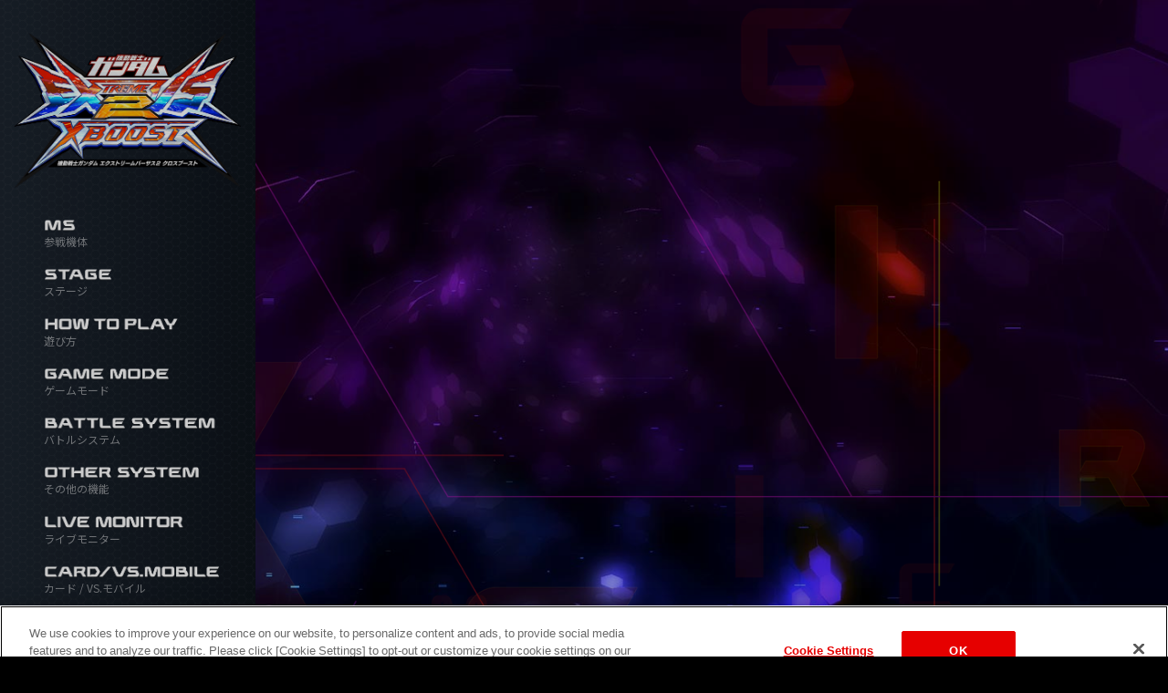

--- FILE ---
content_type: text/html;charset=UTF-8
request_url: https://gundam-vs.jp/extreme/ac2xb/ms/U2SUmCgQQJSy/?cost=3000
body_size: 5838
content:
<!DOCTYPE html>
<html lang="ja">
<head prefix="og: http://ogp.me/ns# fb: http://ogp.me/ns/fb# article: http://ogp.me/ns/article#">
  <meta charset="UTF-8">
    <!-- Google Tag Manager -->
<script>(function(w,d,s,l,i){w[l]=w[l]||[];w[l].push({'gtm.start':
  new Date().getTime(),event:'gtm.js'});var f=d.getElementsByTagName(s)[0],
  j=d.createElement(s),dl=l!='dataLayer'?'&l='+l:'';j.async=true;j.src=
  'https://www.googletagmanager.com/gtm.js?id='+i+dl;f.parentNode.insertBefore(j,f);
  })(window,document,'script','dataLayer','GTM-TN84BDV');</script>
  <!-- End Google Tag Manager -->
  <meta name="viewport" content="width=device-width">
  <meta name="robots" content="ALL"><!-- noindex,nofollow -->
  <!--[if IE]><meta http-equiv="X-UA-Compatible" content="IE=edge"><![endif]-->
  <title>ウイングガンダムゼロ｜MS｜機動戦士ガンダム エクストリームバーサス2 クロスブースト 公式サイト【アーケード】</title>
  <meta name="description" content="EXVS.シリーズ10周年タイトル　アーケード最新作">
  <meta name="format-detection" content="telephone=no,address=no,email=no">

  <meta property="og:title" content="機動戦士ガンダム エクストリームバーサス2 クロスブースト 公式サイト【アーケード】">
  <meta property="og:site_name" content="機動戦士ガンダム エクストリームバーサス2 クロスブースト 公式サイト【アーケード】">
  <meta property="og:type" content="website"><!-- website, blog -->
  <meta property="og:url" content="https://gundam-vs.jp/extreme/ac2xb/">
  <meta property="og:image" content="https://gundam-vs.jp/extreme/ac2xb/og.png">
  <meta property="og:description" content="EXVS.シリーズ10周年タイトル　アーケード最新作">
  <meta property="og:locale" content="ja_JP">

  <meta name="twitter:card" content="summary_large_image">
  <meta name="twitter:image" content="https://gundam-vs.jp/extreme/ac2xb/og.png">

  <meta name="theme-color" content="#000000">
  <meta name="apple-mobile-web-app-status-bar-style" content="black-translucent">

  <meta name="apple-mobile-web-app-capable" content="no">
  <meta name="mobile-web-app-capable" content="no">

  <link rel="shortcut icon" type="image/x-icon" href="../../favicon-16x16.png">
  <link rel="icon" type="image/png" sizes="32x32" href="../../favicon-32x32.png">
  <link rel="icon" type="image/png" sizes="16x16" href="../../favicon-16x16.png">
  <link rel="apple-touch-icon" sizes="180x180" href="../../apple-touch-icon.png">

  <link rel="stylesheet" href="../../assets/css/ac2xb-p.default.css?210705">

  <meta name="google-site-verification" content="uHiLuZFmS9lR0dRo0yrTk3g1x0IskDTa9mBOJR_Q250">
    <link rel="stylesheet" href="../../assets/css/ac2xb-p.ms.css">
</head>
<body>
<!-- Google Tag Manager (noscript) -->
<noscript><iframe src="https://www.googletagmanager.com/ns.html?id=GTM-TN84BDV"
  height="0" width="0" style="display:none;visibility:hidden"></iframe></noscript>
  <!-- End Google Tag Manager (noscript) -->
<div class="l-wrapper" data-page="ms">
  <div class="l-bg" data-bg="bg1">
    <figure style="background-image: url(../../assets/img/common/bg_1.jpg);"></figure>
  </div>
  <ul class="l-bg-parallax">
    
    <li class="l-bg-parallax__item" data-bg="bg3" data-parallax="0.2"></li>
    <li class="l-bg-parallax__item" data-bg="bg4" data-parallax="0.3"></li>
    <li class="l-bg-parallax__item" data-bg="bg5" data-parallax="0.4"></li>
  </ul>
  <div class="l-content">
    <div class="c-nav">
      <div class="c-nav__bg is-sp"></div>
      <div class="c-nav__wrap">
        <div class="c-nav__inner">
          <h1 class="c-nav__logo">
            <a href="../../"><img src="../../assets/img/common/logo_xb.png"
                alt="機動戦士ガンダム エクストリームバーサス2 クロスブースト"></a>
          </h1>
          <div class="c-nav__content">
            <ul class="c-nav__list">
              <li class="c-nav__list-item js-nav__item">
                <div class="c-nav__link">
                  <div class="c-nav__link-main">
                    <img src="../../assets/img/nav/ms.png" alt="MS" class="is-off">
                    <img src="../../assets/img/nav/ms_o.png" alt="MS" class="is-on">
                  </div>
                  <p class="c-nav__link-sub">参戦機体</p>
                  <a href="../../ms/"></a>
                </div>
              </li>
              <li class="c-nav__list-item js-nav__item">
                <div class="c-nav__link">
                  <div class="c-nav__link-main">
                    <img src="../../assets/img/nav/stage.png" alt="STAGE" class="is-off">
                    <img src="../../assets/img/nav/stage_o.png" alt="STAGE" class="is-on">
                  </div>
                  <p class="c-nav__link-sub">ステージ</p>
                  <a href="../../stage/"></a>
                </div>
              </li>
              <li class="c-nav__list-item js-nav__item">
                <div class="c-nav__link">
                  <div class="c-nav__link-main">
                    <img src="../../assets/img/nav/howto.png" alt="HOW TO PLAY" class="is-off">
                    <img src="../../assets/img/nav/howto_o.png" alt="HOW TO PLAY"
                      class="is-on">
                  </div>
                  <p class="c-nav__link-sub">遊び方</p>
                  <a href="../../howto/"></a>
                </div>
              </li>
              <li class="c-nav__list-item js-nav__item">
                <div class="c-nav__link">
                  <div class="c-nav__link-main">
                    <img src="../../assets/img/nav/gamemode.png" alt="GAME MODE" class="is-off">
                    <img src="../../assets/img/nav/gamemode_o.png" alt="GAME MODE" class="is-on">
                  </div>
                  <p class="c-nav__link-sub">ゲームモード</p>
                  <a href="../../gamemode/"></a>
                </div>
              </li>
              <li class="c-nav__list-item js-nav__item">
                <div class="c-nav__link">
                  <div class="c-nav__link-main">
                    <img src="../../assets/img/nav/battlesystem.png" alt="BATTLE SYSTEM" class="is-off">
                    <img src="../../assets/img/nav/battlesystem_o.png" alt="BATTLE SYSTEM"
                      class="is-on">
                  </div>
                  <p class="c-nav__link-sub">バトルシステム</p>
                  <a href="../../battlesystem/"></a>
                </div>
              </li>
              <li class="c-nav__list-item js-nav__item">
                <div class="c-nav__link">
                  <div class="c-nav__link-main">
                    <img src="../../assets/img/nav/othersystem.png" alt="OTHER SYSTEM" class="is-off">
                    <img src="../../assets/img/nav/othersystem_o.png" alt="OTHER SYSTEM"
                      class="is-on">
                  </div>
                  <p class="c-nav__link-sub">その他の機能</p>
                  <a href="../../othersystem/"></a>
                </div>
              </li>
              <li class="c-nav__list-item js-nav__item">
                <div class="c-nav__link">
                  <div class="c-nav__link-main">
                    <img src="../../assets/img/nav/livemonitor.png" alt="LIVE MONITOR" class="is-off">
                    <img src="../../assets/img/nav/livemonitor_o.png" alt="LIVE MONITOR"
                      class="is-on">
                  </div>
                  <p class="c-nav__link-sub">ライブモニター</p>
                  <a href="../../livemonitor/"></a>
                </div>
              </li>
              <li class="c-nav__list-item js-nav__item">
                <div class="c-nav__link">
                  <div class="c-nav__link-main">
                    <img src="../../assets/img/nav/card.png" alt="CARD / VS.MOBILE" class="is-off">
                    <img src="../../assets/img/nav/card_o.png" alt="CARD / VS.MOBILE"
                      class="is-on">
                  </div>
                  <p class="c-nav__link-sub">カード / VS.モバイル</p>
                  <a href="../../card/"></a>
                </div>
              </li>
              <li class="c-nav__list-item js-nav__item">
                <div class="c-nav__link">
                  <div class="c-nav__link-main">
                    <img src="../../assets/img/nav/tieupartist.png" alt="TIE UP ARTIST" class="is-off">
                    <img src="../../assets/img/nav/tieupartist_o.png" alt="TIE UP ARTIST" class="is-on">
                  </div>
                  <p class="c-nav__link-sub">タイアップアーティスト </p>
                  <a href="../../tieup/"></a>
                </div>
              </li>
              <li class="c-nav__list-item js-nav__item">
                <div class="c-nav__link">
                  <div class="c-nav__link-main">
                    <img src="../../assets/img/nav/movie.png" alt="MOVIE" class="is-off">
                    <img src="../../assets/img/nav/movie_o.png" alt="MOVIE" class="is-on">
                  </div>
                  <p class="c-nav__link-sub">ムービー</p>
                  <a href="../../movie/"></a>
                </div>
              </li>
              <li class="c-nav__list-item js-nav__item">
                <div class="c-nav__link">
                  <div class="c-nav__link-main">
                    <img src="../../assets/img/nav/location.png" alt="LOCATION" class="is-off">
                    <img src="../../assets/img/nav/location_o.png" alt="LOCATION" class="is-on">
                  </div>
                  <p class="c-nav__link-sub">設置店舗</p>
                  <a href="../../location/" target="_blank" rel="noopener noreferrer"></a>
                </div>
              </li>
              <li class="c-nav__list-item js-nav__item">
                <div class="c-nav__link">
                  <div class="c-nav__link-main">
                    <img src="../../assets/img/nav/n-extreme.png" alt="Project N-EXTREME" class="is-off">
                    <img src="../../assets/img/nav/n-extreme_o.png" alt="Project N-EXTREME" class="is-on">
                  </div>
                  <p class="c-nav__link-sub">プロジェクト ネクストリーム</p>
                  <a href="../../n-extreme/"></a>
                </div>
              </li>
              <li class="c-nav__list-item js-nav__item">
                <div class="c-nav__link">
                  <div class="c-nav__link-main">
                    <img src="../../assets/img/nav/videopolicy.png" alt="VIDEO POLICY" class="is-off">
                    <img src="../../assets/img/nav/videopolicy_o.png" alt="VIDEO POLICY" class="is-on">
                  </div>
                  <p class="c-nav__link-sub">ゲーム実況ポリシー</p>
                  <a href="../../videopolicy/"></a>
                </div>
              </li>
              <li class="c-nav__list-item js-nav__item">
                <div class="c-nav__link">
                  <div class="c-nav__link-main">
                    <img src="../../assets/img/nav/pdf2022.png" alt="PREMIUM DOGFIGHT 2022" class="is-off">
                    <img src="../../assets/img/nav/pdf2022_o.png" alt="PREMIUM DOGFIGHT 2022" class="is-on">
                  </div>
                  <p class="c-nav__link-sub">プレミアムドッグファイト 2022</p>
                  <a href="../../pdf2022/"></a>
                </div>
              </li>
            </ul>
            <div class="c-nav__sns">
              <p class="c-nav__sns-cap js-nav__item"><img src="../../assets/img/nav/cap_sns.png" alt="OFFICIAL SNS">
              </p>
              <div class="c-nav__sns-item js-nav__item">
                <div class="c-nav__sns-txt">
                  <img src="../../assets/img/nav/twitter.png" alt="TWITTER" class="is-off">
                  <img src="../../assets/img/nav/twitter_o.png" alt="TWITTER" class="is-on">
                </div>
                <a href="https://twitter.com/gundamvs" target="_blank" rel="noopener noreferrer"></a>
              </div>
            </div>
          </div>
        </div>
      </div>
    </div>
    <div class="c-hamburger is-sp">
      <div class="c-hamburger__base">
        <img src="../../assets/img/nav/menu_frame_sp.png" alt="MENU">
      </div>
      <div class="c-hamburger__inner -open">
        <div class="c-hamburger__line">
          <div class="c-hamburger__line-item"><span></span></div>
          <div class="c-hamburger__line-item"><span></span></div>
          <div class="c-hamburger__line-item"><span></span></div>
        </div>
        <div class="c-humburger__cap">
          <img src="../../assets/img/nav/menu_cap_menu_sp.png" alt="MENU">
        </div>
      </div>
      <div class="c-hamburger__inner -close">
        <div class="c-hamburger__line">
          <div class="c-hamburger__line-item"><span></span></div>
          <div class="c-hamburger__line-item"><span></span></div>
        </div>
        <div class="c-humburger__cap">
          <img src="../../assets/img/nav/menu_cap_close_sp.png" alt="CLOSE">
        </div>
      </div>
    </div>
    <div class="l-content__inner"><div class="l-in p-ms p-ms-in">
  <div class="l-in__head">
    <h2 class="l-in__head-title">
      <img src="../../assets/img/common/pg_ttl_ms_pc.png" alt="MS" class="is-pc">
      <img src="../../assets/img/common/pg_ttl_ms_sp.png" alt="MS" class="is-sp">
    </h2>
    <p class="l-in__head-sub">参戦機体</p>
  </div>
  <div class="l-in__body">
    <div class="l-in__body-inner">
      <div class="p-ms__detail">
        <div class="p-ms__detail-img">
          <figure style="background-image: url(../../assets/img/ms/ms-kitai/ms_U2SUmCgQQJSy.png);"></figure>
        </div>
        <div class="p-ms__detail-txt">
          <div class="p-ms__detail-logo">
            <img src="../../assets/img/ms/ms-logo/logo_w.png" alt="新機動戦記ガンダムW">
          </div>
          <div class="p-ms__name">
            <p class="p-ms__detail-cap"><img src="../../assets/img/ms/cap_title.png" alt="TITLE"></p>
            <div class="p-ms__name-txt">
              ウイングガンダムゼロ
            </div>
          </div>
          <div class="p-ms__info">
            <p class="p-ms__detail-cap"><img src="../../assets/img/ms/cap_info.png" alt="INFORMATION"></p>
            <div class="p-ms__info-content">
              <div class="p-ms__info-cost">
                <img src="../../assets/img/ms/cap_cost_3000.png" alt="COST 3000">
              </div>
              <ul class="p-ms__info-list">
                <li>
                  <img src="../../assets/img/ms/icon_transform.png" alt="変形">
                </li>
              </ul>
            </div>
          </div>
            <div class="p-ms__pilot">
              <img src="../../assets/img/ms/pilot/pilot_Oc5EyQkdpKI4.png" alt="ヒイロ・ユイ">
            </div>
          <div class="p-ms__other">
            <div class="p-ms__other-inner">
              <div class="p-ms__spec">
                <p class="p-ms__other-cap"><img src="../../assets/img/ms/cap_spec.png" alt="SPEC"></p>
                <ul class="p-ms__spec-list">
                  <li class="p-ms__spec-item -num">
                    <p class="p-ms__spec-cap">型式番号</p>
                    <div class="p-ms__spec-content">XXXG-00W0</div>
                  </li>
                  <li class="p-ms__spec-item -height">
                    <p class="p-ms__spec-cap">全高</p>
                    <div class="p-ms__spec-content">16.7m</div>
                  </li>
                  <li class="p-ms__spec-item -weight">
                    <p class="p-ms__spec-cap">重量</p>
                    <div class="p-ms__spec-content">8.0t</div>
                  </li>
                    <li class="p-ms__spec-item -belongs">
                      <p class="p-ms__spec-cap">所属</p>
                      <div class="p-ms__spec-content">無し</div>
                    </li>
                </ul>
              </div>
              <div class="p-ms__weapon">
                <p class="p-ms__other-cap"><img src="../../assets/img/ms/cap_weapon.png" alt="WEAPON"></p>
                <ul class="p-ms__weapon-list">
                  <li class="p-ms__weapon-item" data-btn="btn01">
                    <div class="p-ms__weapon-inner">
                      <p class="p-ms__weapon-cap">メイン射撃</p>
                      <div class="p-ms__weapon-content">ツインバスターライフル</div>
                    </div>
                  </li>
                  <li class="p-ms__weapon-item -charge" data-btn="btn01">
                    <div class="p-ms__weapon-inner">
                      <p class="p-ms__weapon-cap">チャージ射撃</p>
                      <div class="p-ms__weapon-content">ツインバスターライフル【チャージ】</div>
                    </div>
                  </li>
                  <li class="p-ms__weapon-item" data-btn="btn02">
                    <div class="p-ms__weapon-inner">
                      <p class="p-ms__weapon-cap">格闘</p>
                      <div class="p-ms__weapon-content">ビームサーベル</div>
                    </div>
                  </li>
                  <li class="p-ms__weapon-item -charge" data-btn="btn02">
                    <div class="p-ms__weapon-inner">
                      <p class="p-ms__weapon-cap">チャージ格闘</p>
                      <div class="p-ms__weapon-content">ゼロシステム始動</div>
                    </div>
                  </li>
                  <li class="p-ms__weapon-item" data-btn="btn03">
                    <div class="p-ms__weapon-inner">
                      <p class="p-ms__weapon-cap">サブ射撃</p>
                      <div class="p-ms__weapon-content">マシンキャノン</div>
                    </div>
                  </li>
                  <li class="p-ms__weapon-item" data-btn="btn04">
                    <div class="p-ms__weapon-inner">
                      <p class="p-ms__weapon-cap">特殊射撃</p>
                      <div class="p-ms__weapon-content">ツインバスターライフル【照射】/ローリングバスターライフル</div>
                    </div>
                  </li>
                  <li class="p-ms__weapon-item" data-btn="btn05">
                    <div class="p-ms__weapon-inner">
                      <p class="p-ms__weapon-cap">特殊格闘</p>
                      <div class="p-ms__weapon-content">急速変形</div>
                    </div>
                  </li>
                  <li class="p-ms__weapon-item -burst" data-btn="btn06">
                    <div class="p-ms__weapon-inner">
                      <p class="p-ms__weapon-cap">バーストアタック</p>
                      <div class="p-ms__weapon-content">俺は…俺は死なない！/ツインバスターライフル【最大出力】</div>
                    </div>
                  </li>
                </ul>
              </div>
            </div>
          </div>
        </div>
      </div>
      <div class="p-ms__foot">
        <ul class="p-ms__cost">
          <li class="p-ms__cost-item">
            <div class="p-ms__cost-inner">
              <div class="p-ms__cost-txt -off">
                <img src="../../assets/img/ms/btn_tab_all.png" alt="ALL" class="is-pc">
                <img src="../../assets/img/ms/btn_tab_all_sp.png" alt="ALL" class="is-sp">
              </div>
              <div class="p-ms__cost-txt -on">
                <img src="../../assets/img/ms/btn_tab_all_on.png" alt="ALL" class="is-pc">
                <img src="../../assets/img/ms/btn_tab_all_on_sp.png" alt="ALL" class="is-sp">
              </div>
            </div>
            <a href="../"></a>
          </li>
          
          <li class="p-ms__cost-item ">
            <div class="p-ms__cost-inner">
              <div class="p-ms__cost-txt -off">
                <img src="../../assets/img/ms/btn_tab_1500.png" alt="COST 1500" class="is-pc">
                <img src="../../assets/img/ms/btn_tab_1500_sp.png" alt="COST 1500" class="is-sp">
              </div>
              <div class="p-ms__cost-txt -on">
                <img src="../../assets/img/ms/btn_tab_1500_on.png" alt="COST 1500" class="is-pc">
                <img src="../../assets/img/ms/btn_tab_1500_on_sp.png" alt="COST 1500" class="is-sp">
              </div>
            </div>
            <a href="../cost/1500/"></a>
          </li>
          
          <li class="p-ms__cost-item ">
            <div class="p-ms__cost-inner">
              <div class="p-ms__cost-txt -off">
                <img src="../../assets/img/ms/btn_tab_2000.png" alt="COST 2000" class="is-pc">
                <img src="../../assets/img/ms/btn_tab_2000_sp.png" alt="COST 2000" class="is-sp">
              </div>
              <div class="p-ms__cost-txt -on">
                <img src="../../assets/img/ms/btn_tab_2000_on.png" alt="COST 2000" class="is-pc">
                <img src="../../assets/img/ms/btn_tab_2000_on_sp.png" alt="COST 2000" class="is-sp">
              </div>
            </div>
            <a href="../cost/2000/"></a>
          </li>
          
          <li class="p-ms__cost-item ">
            <div class="p-ms__cost-inner">
              <div class="p-ms__cost-txt -off">
                <img src="../../assets/img/ms/btn_tab_2500.png" alt="COST 2500" class="is-pc">
                <img src="../../assets/img/ms/btn_tab_2500_sp.png" alt="COST 2500" class="is-sp">
              </div>
              <div class="p-ms__cost-txt -on">
                <img src="../../assets/img/ms/btn_tab_2500_on.png" alt="COST 2500" class="is-pc">
                <img src="../../assets/img/ms/btn_tab_2500_on_sp.png" alt="COST 2500" class="is-sp">
              </div>
            </div>
            <a href="../cost/2500/"></a>
          </li>
          
          <li class="p-ms__cost-item is-current">
            <div class="p-ms__cost-inner">
              <div class="p-ms__cost-txt -off">
                <img src="../../assets/img/ms/btn_tab_3000.png" alt="COST 3000" class="is-pc">
                <img src="../../assets/img/ms/btn_tab_3000_sp.png" alt="COST 3000" class="is-sp">
              </div>
              <div class="p-ms__cost-txt -on">
                <img src="../../assets/img/ms/btn_tab_3000_on.png" alt="COST 3000" class="is-pc">
                <img src="../../assets/img/ms/btn_tab_3000_on_sp.png" alt="COST 3000" class="is-sp">
              </div>
            </div>
            <a href="../cost/3000/"></a>
          </li>
          
        </ul>
        <div class="p-ms__nav">
          <div class="c-pager">
            <div class="c-pager__arrow -prev">
              <div class="c-pager__arrow-inner -off">
                <img src="../../assets/img/ms/btn_prev.png" alt="">
              </div>
              <div class="c-pager__arrow-inner -on">
                <img src="../../assets/img/ms/btn_prev_on.png" alt="">
              </div>
              <a href="./"></a>
            </div>
            <div class="c-pager__arrow -next">
              <div class="c-pager__arrow-inner -off">
                <img src="../../assets/img/ms/btn_next.png" alt="">
              </div>
              <div class="c-pager__arrow-inner -on">
                <img src="../../assets/img/ms/btn_next_on.png" alt="">
              </div>
              <a href="./"></a>
            </div>
            <div class="c-pager__back">
              <div class="c-pager__back-inner -off">
                <img src="../../assets/img/ms/btn_mslist.png" alt="">
              </div>
              <div class="c-pager__back-inner -on">
                <img src="../../assets/img/ms/btn_mslist_on.png" alt="">
              </div>
              <a href="../"></a>
            </div>
          </div>
        </div>
      </div>
    </div>
  </div>
</div>
<div class="c-pagetop">
  <div class="c-pagetop__btn js-pagetop u-hover__up">
    <img src="../../assets/img/common/btn_pagetop.png" alt="PAGE TOP">
  </div>
</div>
</div>
</div>
    <div class="c-breadcrumb">
      <div class="c-breadcrumb__inner">
        <ul class="c-breadcrumb__list">
          <li class="c-breadcrumb__list-item">
            <a href="../../">TOP</a>
          </li>
          <li class="c-breadcrumb__list-item">
            <a href="../">参戦機体</a>
          </li>
          <li class="c-breadcrumb__list-item">
            <p>
              ウイングガンダムゼロ
            </p>
          </li>
        </ul>
      </div>
    </div>
  <footer class="c-footer">
  <div class="c-footer__above">
    <ul class="c-footer__bnr">
      <li class="c-footer__bnr-item">
        <a href="https://gundam-vs.jp/extreme/" target="_blank" rel="noopener noreferrer" class="u-hover__up"><img src="../../assets/img/footer/bnr_gundam-vs.jpg"
            alt="機動戦士ガンダム EXTREME VS.シリーズポータルサイト"></a>
      </li>
      <li class="c-footer__bnr-item">
        <a href="https://gundam-vs.jp/extreme/ac2/" target="_blank" rel="noopener noreferrer" class="u-hover__up"><img src="../../assets/img/footer/bnr_gundam-ac2.png" alt="機動戦士ガンダム エクストリームバーサス２"></a>
      </li>
      <li class="c-footer__bnr-item">
        <a href="http://web.gundam-kizuna.jp/sp/" target="_blank" rel="noopener noreferrer" class="u-hover__up"><img src="../../assets/img/footer/bnr_gundam-kizuna.jpg" alt="機動戦士ガンダム 戦場の絆"></a>
      </li>
      <li class="c-footer__bnr-item">
        <a href="http://www.sunrise-inc.co.jp/" target="_blank" rel="noopener noreferrer" class="u-hover__up"><img src="../../assets/img/footer/bnr_sunrise.jpg" alt="SUNRISE"></a>
      </li>
      <li class="c-footer__bnr-item">
        <a href="https://www.gundam.info/" target="_blank" class="u-hover__up"><img src="../../assets/img/footer/bnr_gundam-info.jpg" alt="GUNDAM.INFO"></a>
      </li>
      <li class="c-footer__bnr-item">
        <a href="https://ggame.jp/" target="_blank" rel="noopener noreferrer" class="u-hover__up"><img src="../../assets/img/footer/bnr_ggame.jpg" alt="GUNDAM PERFECT GAMES"></a>
      </li>
      <li class="c-footer__bnr-item">
        <a href="https://www.youtube.com/channel/UC7wu64jFsV02bbu6UHUd7JA" target="_blank" rel="noopener noreferrer" class="u-hover__up"><img src="../../assets/img/footer/bnr_gundam_channel.jpg" alt="GUNDAM Channel"></a>
      </li>
      <li class="c-footer__bnr-item">
        <a href="https://www.b-ch.com/" target="_blank" rel="noopener noreferrer" class="u-hover__up"><img src="../../assets/img/footer/bnr_b-ch.jpg" alt="BANDAICHANNEL"></a>
      </li>
    </ul>
    <ul class="c-footer__spec">
      <li class="c-footer__spec-item">
        <p class="-cap">タイトル</p>
        <p class="-content">
          機動戦士ガンダム エクストリームバーサス2　クロスブースト</p>
      </li>
      <li class="c-footer__spec-item">
        <p class="-cap">稼働日</p>
        <p class="-content">2021年3月10日稼働</p>
      </li>
      <li class="c-footer__spec-item">
        <p class="-cap">ジャンル</p>
        <p class="-content">2on2チーム対戦アクション</p>
      </li>
      <li class="c-footer__spec-item">
        <p class="-cap">プレイ人数</p>
        <p class="-content">1-4人</p>
      </li>
      <li class="c-footer__spec-item -nonecap">
        <p class="-content">ALL.Net対応</p>
      </li>
    </ul>
    <p class="c-footer__above-copy"><span>&copy;創通・サンライズ</span></p>
  </div>
  <div class="c-footer__bottom">
    <div class="c-footer__bottom-inner">
      <p class="c-footer__bottom-privacy"><a href="https://bandainamco-am.co.jp/privacy/" target="_blank">プライバシーポリシー</a></p>
      <p class="c-footer__bottom-copy"><span>&copy;Bandai Namco Amusement Inc.</span></p>
    </div>
  </div>
</footer>
</div><script src="//code.jquery.com/jquery-3.5.1.min.js"></script>
<script>window.jQuery || document.write('<script src="../../assets/js/vender/jquery-3.5.1.min.js"><\/script>');</script>
<script src="../../assets/js/vender/jquery.easing.1.3.js"></script>
<script src="../../assets/js/vender/js-modal-module.js"></script>
<script src="../../assets/js/vender/js-scroll-effect-module.js"></script>
<script src="../../assets/js/ac2xb-p.default.js"></script>
<script>
  var slug = 'U2SUmCgQQJSy';
  var cost = UTIL.getParameterByName('cost');
  $.ajax({
    type: 'GET',
    url: '../../json/ms.json',
    dataType: 'json',
    cache: false
  }).done(function (data) {
    if(cost){
      data[cost].map(function(d,i){
        if(slug === d.slug){
          if(data[cost][i-1]){
            $('.c-pager__arrow.-prev a').attr('href','../'+data[cost][i-1].slug+'/?cost='+cost);
          } else {
            $('.c-pager__arrow.-prev').hide();
          }
          if(data[cost][i+1]){
            $('.c-pager__arrow.-next a').attr('href','../'+data[cost][i+1].slug+'/?cost='+cost);
          } else {
            $('.c-pager__arrow.-next').hide();
          }
        }
      });
      $('.c-pager__back a').attr('href','../cost/'+cost+'/');
    } else {
      data.all.map(function(d,i){
        if(slug === d.slug){
          if(data.all[i-1]){
            $('.c-pager__arrow.-prev a').attr('href','../'+data.all[i-1].slug+'/');
          } else {
            $('.c-pager__arrow.-prev').hide();
          }
          if(data.all[i+1]){
            $('.c-pager__arrow.-next a').attr('href','../'+data.all[i+1].slug+'/');
          } else {
            $('.c-pager__arrow.-next').hide();
          }
        }
      });
    }
  });
</script>
</body>
</html>


--- FILE ---
content_type: text/css
request_url: https://gundam-vs.jp/extreme/ac2xb/assets/css/ac2xb-p.default.css?210705
body_size: 16182
content:
@charset "UTF-8";
/*!
  Reset Stylesheet
  Author: yama-dev - https://github.com/yama-dev
  */
@import url("https://cdn.jsdelivr.net/npm/yakuhanjp@3.1.0/dist/css/yakuhanjp.min.css");
@import url("https://fonts.googleapis.com/css2?family=Noto+Sans+JP:wght@400;500;700;900&display=swap");
html, body, div, span, object, iframe, embed, main,
h1, h2, h3, h4, h5, h6, p, blockquote, pre,
a, abbr, address, cite, code,
del, dfn, em, img, ins, kbd, q, samp,
small, strong, sub, sup, var,
b, u, i,
dl, dt, dd, ol, ul, li,
fieldset, form, label, legend,
table, tbody, tfoot, thead, tr, th, td, caption,
article, aside, canvas, details, figcaption, figure,
footer, header, hgroup, menu, nav, section, summary,
time, mark, audio, video, source {
  vertical-align: middle;
  -webkit-box-sizing: border-box;
          box-sizing: border-box;
  margin: 0;
  outline: 0;
  border: 0;
  background: transparent;
  padding: 0;
  font-size: 100%;
}

article, aside, details, figcaption, figure, footer, header, hgroup, menu, nav, section {
  display: block;
}

blockquote, q {
  quotes: none;
}

blockquote:before, blockquote:after,
q:before, q:after {
  content: '';
  content: none;
}

a {
  vertical-align: baseline;
  margin: 0;
  background: transparent;
  padding: 0;
  font-size: 100%;
}

ins {
  background-color: #ff9;
  color: #000;
  text-decoration: none;
}

mark {
  background-color: #ff9;
  color: #000;
  font-style: italic;
  font-weight: bold;
}

del {
  text-decoration: line-through;
}

abbr[title], dfn[title] {
  cursor: help;
  border-bottom: 1px dotted;
}

table {
  border-collapse: collapse;
  border-spacing: 0;
}

hr {
  display: block;
  margin: 1em 0;
  border: 0;
  border-top: 1px solid #cccccc;
  padding: 0;
  height: 1px;
}

ol, ul {
  list-style: none;
}

button, input, select, textarea, datalist {
  vertical-align: middle;
  background-color: transparent;
  min-height: 1.5em;
}

input[type="submit"], input[type="reset"] {
  cursor: pointer;
}

input:-webkit-autofill {
  -webkit-box-shadow: 0 0 0px 1000px transparent inset;
}

a[href^='tel'] {
  display: inline-block;
  color: inherit;
}

.clearfix:after {
  display: block;
  clear: both;
  visibility: hidden;
  height: 0;
  content: '.';
}

[tabindex="-1"]:focus {
  outline: 0;
}

body {
  line-height: 1;
}

body, button, input, select, textarea, datalist {
  word-wrap: break-word;
  font-family: YakuHanJP, -apple-system, BlinkMacSystemFont, "Helvetica Neue", "游ゴシック", YuGothic, "ヒラギノ角ゴ ProN W3", Hiragino Kaku Gothic ProN, Arial, "メイリオ", Meiryo, sans-serif;
  -webkit-text-size-adjust: 100%;
     -moz-text-size-adjust: 100%;
      -ms-text-size-adjust: 100%;
          text-size-adjust: 100%;
}

@media screen and (min-width: 769px) {
  .is-pc {
    display: block;
  }
  .is-sp {
    display: none;
  }
  .is-pc-inline {
    display: inline-block;
  }
  .is-sp-inline {
    display: none;
  }
}

@media screen and (max-width: 768px) {
  .is-pc {
    display: none;
  }
  .is-sp {
    display: block;
  }
  .is-pc-inline {
    display: none;
  }
  .is-sp-inline {
    display: inline-block;
  }
}

/*!
  Styles
  */
img {
  display: block;
  vertical-align: middle;
  max-width: 100%;
}

body {
  background: #000;
  overflow: auto;
  color: #fff;
}

body.is-modal-open {
  overflow: hidden;
}

@media screen and (min-width: 769px) {
  body {
    min-width: 1080px;
  }
}

.l-wrapper {
  position: relative;
  -ms-filter: "progid:DXImageTransform.Microsoft.Alpha(Opacity=0)";
  opacity: 0;
  width: 100%;
  overflow: hidden;
  font-family: YakuHanJP, "Noto Sans JP", -apple-system, BlinkMacSystemFont, "Helvetica Neue", "游ゴシック", YuGothic, "ヒラギノ角ゴ ProN W3", Hiragino Kaku Gothic ProN, Arial, "メイリオ", Meiryo, sans-serif;
}

.l-wrapper.is-load {
  -ms-filter: "progid:DXImageTransform.Microsoft.Alpha(Opacity=100)";
  opacity: 1;
  -webkit-transition: opacity 0.8s ease;
  transition: opacity 0.8s ease;
}

.l-bg {
  position: absolute;
  top: 0;
  left: 0;
  width: 100%;
  height: 100%;
}

.l-bg figure {
  position: absolute;
  top: 0;
  left: 0;
  background-position: center center;
  background-repeat: no-repeat;
  background-size: cover;
  width: 100%;
  height: 100%;
}

.l-bg-parallax {
  position: absolute;
  top: 0;
  left: 0;
  width: 100%;
  height: 100%;
}

.l-bg-parallax__item {
  position: absolute;
  top: 0;
  left: 0;
  -webkit-transition: background-position 3s cubic-bezier(0.165, 0.84, 0.44, 1);
  transition: background-position 3s cubic-bezier(0.165, 0.84, 0.44, 1);
  background-position: 0 0;
  background-repeat: repeat;
  background-size: 100%;
  width: 100%;
  height: 100%;
}

.l-bg-parallax__item[data-bg="bg2"] {
  background-image: url(../img/common/bg_2.png);
}

@media screen and (max-width: 768px) {
  .l-bg-parallax__item[data-bg="bg2"] {
    background-image: url(../img/common/bg_2_sp.png);
  }
}

.l-bg-parallax__item[data-bg="bg3"] {
  -ms-filter: "progid:DXImageTransform.Microsoft.Alpha(Opacity=60)";
  opacity: 0.6;
  background-image: url(../img/common/bg_3.png);
}

@media screen and (max-width: 768px) {
  .l-bg-parallax__item[data-bg="bg3"] {
    background-image: url(../img/common/bg_3_sp.png);
  }
}

[data-page="top"] .l-bg-parallax__item[data-bg="bg3"] {
  -ms-filter: "progid:DXImageTransform.Microsoft.Alpha(Opacity=100)";
  opacity: 1;
}

@media (-ms-high-contrast: none) {
  [data-page="top"] .l-bg-parallax__item[data-bg="bg3"] {
    -ms-filter: "progid:DXImageTransform.Microsoft.Alpha(Opacity=60)";
    opacity: 0.6;
  }
}

.l-bg-parallax__item[data-bg="bg4"] {
  -ms-filter: "progid:DXImageTransform.Microsoft.Alpha(Opacity=22)";
  opacity: 0.22;
  mix-blend-mode: hard-light;
  background-image: url(../img/common/bg_4.png);
}

@media screen and (max-width: 768px) {
  .l-bg-parallax__item[data-bg="bg4"] {
    background-image: url(../img/common/bg_4_sp.png);
  }
}

@media (-ms-high-contrast: none) {
  .l-bg-parallax__item[data-bg="bg4"] {
    mix-blend-mode: normal;
  }
}

[data-page="top"] .l-bg-parallax__item[data-bg="bg4"] {
  -ms-filter: "progid:DXImageTransform.Microsoft.Alpha(Opacity=100)";
  opacity: 1;
}

@media (-ms-high-contrast: none) {
  [data-page="top"] .l-bg-parallax__item[data-bg="bg4"] {
    -ms-filter: "progid:DXImageTransform.Microsoft.Alpha(Opacity=60)";
    opacity: 0.6;
  }
}

.l-bg-parallax__item[data-bg="bg5"] {
  -ms-filter: "progid:DXImageTransform.Microsoft.Alpha(Opacity=26)";
  opacity: 0.26;
  mix-blend-mode: hard-light;
  background-image: url(../img/common/bg_5.png);
}

@media screen and (max-width: 768px) {
  .l-bg-parallax__item[data-bg="bg5"] {
    background-image: url(../img/common/bg_5_sp.png);
  }
}

@media (-ms-high-contrast: none) {
  .l-bg-parallax__item[data-bg="bg5"] {
    mix-blend-mode: normal;
  }
}

[data-page="top"] .l-bg-parallax__item[data-bg="bg5"] {
  -ms-filter: "progid:DXImageTransform.Microsoft.Alpha(Opacity=100)";
  opacity: 1;
}

@media (-ms-high-contrast: none) {
  [data-page="top"] .l-bg-parallax__item[data-bg="bg5"] {
    -ms-filter: "progid:DXImageTransform.Microsoft.Alpha(Opacity=60)";
    opacity: 0.6;
  }
}

.l-top {
  padding-bottom: 70px;
  overflow: hidden;
}

@media screen and (max-width: 768px) {
  .l-top {
    padding-bottom: 17px;
  }
}

.l-top__content {
  position: relative;
  margin: 0 auto;
  width: 87%;
  max-width: 1000px;
}

@media screen and (max-width: 768px) {
  .l-top__content {
    width: 89%;
  }
}

.l-content {
  position: relative;
  min-height: 100vh;
}

@media screen and (min-width: 769px) {
  .l-content {
    padding-left: 280px;
  }
}

.l-content__inner {
  position: relative;
}

.l-in {
  margin: 0 auto;
  padding: 82px 0 100px;
  width: 87%;
  max-width: 1000px;
}

@media screen and (max-width: 768px) {
  .l-in {
    padding: 22px 0 60px;
    width: 89%;
  }
}

.l-in__head {
  -webkit-transform: translate3d(-60px, 0, 0);
          transform: translate3d(-60px, 0, 0);
  -ms-filter: "progid:DXImageTransform.Microsoft.Alpha(Opacity=0)";
  opacity: 0;
  font-size: 0;
  letter-spacing: -0.4em;
  text-align: right;
}

@media screen and (max-width: 768px) {
  .l-in__head {
    padding-right: 2%;
  }
}

.is-load .l-in__head {
  -webkit-transform: translate3d(0, 0, 0);
          transform: translate3d(0, 0, 0);
  -ms-filter: "progid:DXImageTransform.Microsoft.Alpha(Opacity=100)";
  opacity: 1;
  -webkit-transition: opacity 0.4s ease 0.5s, -webkit-transform 0.5s cubic-bezier(0.25, 1, 0.5, 1) 0.5s;
  transition: opacity 0.4s ease 0.5s, -webkit-transform 0.5s cubic-bezier(0.25, 1, 0.5, 1) 0.5s;
  transition: opacity 0.4s ease 0.5s, transform 0.5s cubic-bezier(0.25, 1, 0.5, 1) 0.5s;
  transition: opacity 0.4s ease 0.5s, transform 0.5s cubic-bezier(0.25, 1, 0.5, 1) 0.5s, -webkit-transform 0.5s cubic-bezier(0.25, 1, 0.5, 1) 0.5s;
}

.l-in__head-title {
  display: inline-block;
  vertical-align: top;
  letter-spacing: normal;
}

.l-in__head-title img {
  width: auto;
  height: 48px;
}

@media screen and (min-width: 769px) and (max-width: 1280px) {
  .l-in__head-title img {
    height: 40px;
  }
}

@media screen and (max-width: 768px) {
  .l-in__head-title img {
    height: 24px;
  }
}

.l-in__head-sub {
  margin-top: 12px;
  color: #8c9094;
  font-size: 20px;
  font-style: italic;
  font-weight: 600;
  letter-spacing: normal;
  line-height: 1.4;
}

@media screen and (max-width: 768px) {
  .l-in__head-sub {
    margin-top: 10px;
    font-size: 13px;
    letter-spacing: 0.1em;
  }
}

.l-in__body {
  -webkit-transform: translate3d(60px, 0, 0);
          transform: translate3d(60px, 0, 0);
  -ms-filter: "progid:DXImageTransform.Microsoft.Alpha(Opacity=0)";
  opacity: 0;
  margin-top: 108px;
}

.is-load .l-in__body {
  -webkit-transform: translate3d(0, 0, 0);
          transform: translate3d(0, 0, 0);
  -ms-filter: "progid:DXImageTransform.Microsoft.Alpha(Opacity=100)";
  opacity: 1;
  -webkit-transition: opacity 0.4s ease 0.5s, -webkit-transform 0.5s cubic-bezier(0.25, 1, 0.5, 1) 0.5s;
  transition: opacity 0.4s ease 0.5s, -webkit-transform 0.5s cubic-bezier(0.25, 1, 0.5, 1) 0.5s;
  transition: opacity 0.4s ease 0.5s, transform 0.5s cubic-bezier(0.25, 1, 0.5, 1) 0.5s;
  transition: opacity 0.4s ease 0.5s, transform 0.5s cubic-bezier(0.25, 1, 0.5, 1) 0.5s, -webkit-transform 0.5s cubic-bezier(0.25, 1, 0.5, 1) 0.5s;
}

@media screen and (max-width: 768px) {
  .l-in__body {
    margin-top: 42px;
  }
}

template {
  display: none;
}

[data-modal] {
  cursor: pointer;
}

.m-modal {
  position: fixed;
  top: 0;
  left: 0;
  visibility: hidden;
  -ms-filter: "progid:DXImageTransform.Microsoft.Alpha(Opacity=0)";
  opacity: 0;
  z-index: 10;
  -webkit-transition: all 0.6s ease;
  transition: all 0.6s ease;
  width: 100%;
  height: 100%;
  overflow-y: auto;
}

@media (-ms-high-contrast: none) {
  .m-modal {
    overflow-x: hidden;
  }
}

.m-modal.is-open {
  visibility: visible;
  -ms-filter: "progid:DXImageTransform.Microsoft.Alpha(Opacity=100)";
  opacity: 1;
  -webkit-transition: all 0.6s ease;
  transition: all 0.6s ease;
}

.m-modal__wrap {
  display: table;
  position: relative;
  margin: 0 auto;
  padding: 100px 0;
  width: 100%;
  height: 100%;
}

@media screen and (max-width: 768px) {
  .m-modal__wrap {
    padding: 50px 0 50px;
  }
}

.m-modal__inner {
  display: table-cell;
  vertical-align: middle;
  -webkit-box-sizing: border-box;
          box-sizing: border-box;
  width: 100%;
  height: 100%;
  min-height: 100%;
  font-size: 18px;
  letter-spacing: normal;
}

.m-modal__content {
  margin: 0 auto;
  width: 90%;
  max-width: 750px;
}

.m-modal .m-modal__content {
  position: relative;
  border: 5px solid #1f2e3e;
  border-radius: 15px;
  background: -webkit-gradient(linear, left top, right top, from(rgba(10, 83, 149, 0.8)), to(rgba(2, 149, 139, 0.8)));
  background: linear-gradient(90deg, rgba(10, 83, 149, 0.8) 0%, rgba(2, 149, 139, 0.8) 100%);
  padding: 20px 30px;
  max-width: 910px;
}

@media screen and (max-width: 768px) {
  .m-modal .m-modal__content {
    background: -webkit-gradient(linear, left top, right top, from(rgba(10, 83, 149, 0.8)), to(rgba(2, 149, 139, 0.8)));
    background: linear-gradient(90deg, rgba(10, 83, 149, 0.8) 0%, rgba(2, 149, 139, 0.8) 100%);
    padding: 5px 13px;
  }
}

[data-modal-type="img"] .m-modal__content {
  max-width: 1000px;
}

.m-modal__corner {
  position: absolute;
  background: url(../img/common/bg_corner.png) no-repeat;
  background-position: top left;
  background-size: contain;
  width: 70px;
  height: 70px;
  content: "";
}

@media screen and (max-width: 768px) {
  .m-modal__corner {
    background-size: 45%;
  }
}

.m-modal__corner-tl {
  top: -8px;
  left: -8px;
}

@media screen and (max-width: 768px) {
  .m-modal__corner-tl {
    top: -8px;
    left: -8px;
  }
}

.m-modal__corner-tr {
  top: -8px;
  right: -8px;
  -webkit-transform: scaleX(-1);
      -ms-transform: scaleX(-1);
          transform: scaleX(-1);
}

@media screen and (max-width: 768px) {
  .m-modal__corner-tr {
    top: -8px;
    right: -8px;
  }
}

.m-modal__corner-bl {
  bottom: -8px;
  left: -8px;
  -webkit-transform: scaley(-1);
      -ms-transform: scaley(-1);
          transform: scaley(-1);
}

@media screen and (max-width: 768px) {
  .m-modal__corner-bl {
    bottom: -8px;
    left: -8px;
  }
}

.m-modal__corner-br {
  right: -8px;
  bottom: -8px;
  -webkit-transform: scale(-1, -1);
      -ms-transform: scale(-1, -1);
          transform: scale(-1, -1);
}

@media screen and (max-width: 768px) {
  .m-modal__corner-br {
    right: -8px;
    bottom: -8px;
  }
}

.m-modal__close {
  position: absolute;
  top: 0;
  right: 0;
  cursor: pointer;
  padding: 20px;
  width: 100px;
}

@media screen and (max-width: 768px) {
  .m-modal__close {
    padding: 10px;
    width: 50px;
  }
}

.m-modal .m-modal__close {
  position: absolute;
  top: 107.5%;
  right: 50%;
  -webkit-transform: translate(50%, -50%);
      -ms-transform: translate(50%, -50%);
          transform: translate(50%, -50%);
  width: 10%;
}

@media screen and (max-width: 768px) {
  .m-modal .m-modal__close {
    top: 125.5%;
    right: 50%;
    width: 20%;
    max-width: 80px;
  }
}

.m-modal__bg {
  position: absolute;
  top: 0;
  right: 0;
  bottom: 0;
  left: 0;
  background: rgba(0, 0, 0, 0.9);
  width: 100%;
  height: 100% !important;
}

@media screen and (min-width: 769px) {
  .c-nav {
    position: fixed;
    top: 0;
    left: 0;
    z-index: 1;
    background: -webkit-gradient(linear, left top, right top, from(#1c242e), to(#0d131a));
    background: linear-gradient(90deg, #1c242e 0%, #0d131a 100%);
    width: 280px;
    height: 100%;
  }
  .c-nav::before {
    position: absolute;
    top: 0;
    left: 0;
    -ms-filter: "progid:DXImageTransform.Microsoft.Alpha(Opacity=3)";
    opacity: 0.03;
    background: url(../img/nav/ptn_nav_bg.png) top left repeat;
    width: 100%;
    height: 100%;
    content: '';
  }
}

@media screen and (max-width: 768px) {
  .c-nav {
    position: fixed;
    top: 0;
    left: 0;
    visibility: hidden;
    -ms-filter: "progid:DXImageTransform.Microsoft.Alpha(Opacity=0)";
    opacity: 0;
    z-index: 2;
    -webkit-transition: all 0.4s ease;
    transition: all 0.4s ease;
    width: 100%;
    height: 100%;
    overflow-y: auto;
  }
  .c-nav.is-open {
    visibility: visible;
    -ms-filter: "progid:DXImageTransform.Microsoft.Alpha(Opacity=100)";
    opacity: 1;
    -webkit-transition: all 0.4s ease;
    transition: all 0.4s ease;
  }
  .c-nav .js-nav__item {
    -webkit-transform: translate(-20px, 0);
        -ms-transform: translate(-20px, 0);
            transform: translate(-20px, 0);
    -ms-filter: "progid:DXImageTransform.Microsoft.Alpha(Opacity=0)";
    opacity: 0;
    -webkit-transition: opacity 0.4s ease, -webkit-transform 0.4s cubic-bezier(0.25, 1, 0.5, 1);
    transition: opacity 0.4s ease, -webkit-transform 0.4s cubic-bezier(0.25, 1, 0.5, 1);
    transition: opacity 0.4s ease, transform 0.4s cubic-bezier(0.25, 1, 0.5, 1);
    transition: opacity 0.4s ease, transform 0.4s cubic-bezier(0.25, 1, 0.5, 1), -webkit-transform 0.4s cubic-bezier(0.25, 1, 0.5, 1);
  }
  .c-nav .js-nav__item.is-active {
    -webkit-transform: translate(0, 0);
        -ms-transform: translate(0, 0);
            transform: translate(0, 0);
    -ms-filter: "progid:DXImageTransform.Microsoft.Alpha(Opacity=100)";
    opacity: 1;
    -webkit-transition: opacity 0.4s ease, -webkit-transform 0.6s cubic-bezier(0.25, 1, 0.5, 1);
    transition: opacity 0.4s ease, -webkit-transform 0.6s cubic-bezier(0.25, 1, 0.5, 1);
    transition: opacity 0.4s ease, transform 0.6s cubic-bezier(0.25, 1, 0.5, 1);
    transition: opacity 0.4s ease, transform 0.6s cubic-bezier(0.25, 1, 0.5, 1), -webkit-transform 0.6s cubic-bezier(0.25, 1, 0.5, 1);
  }
}

.c-nav__bg {
  position: fixed;
  top: 0;
  left: 0;
  background: -webkit-gradient(linear, left top, right top, from(#1d242e), color-stop(20%, #0e121b));
  background: linear-gradient(90deg, #1d242e 0%, #0e121b 20%);
  width: 100%;
  height: 100%;
}

.c-nav__bg::before {
  position: absolute;
  top: 0;
  left: 0;
  -ms-filter: "progid:DXImageTransform.Microsoft.Alpha(Opacity=5)";
  opacity: 0.05;
  background: url(../img/nav/ptn_nav_bg.png) top left repeat;
  background-size: 10px;
  width: 100%;
  height: 100%;
  content: '';
}

.c-nav__wrap {
  position: relative;
}

.c-nav__inner {
  padding: 35px 0 50px;
}

@media screen and (max-width: 768px) {
  .c-nav__inner {
    position: relative;
    padding: 8px 0 70px;
  }
}

@media screen and (min-width: 769px) {
  .c-nav__logo {
    padding: 0 15px 0 15px;
    width: 100%;
  }
}

@media screen and (max-width: 768px) {
  .c-nav__logo {
    margin: 0 auto;
    width: 37.5%;
  }
}

.c-nav__logo a {
  display: block;
  width: 100%;
}

.c-nav__content {
  margin-top: 33px;
}

@media screen and (max-width: 768px) {
  .c-nav__content {
    margin: 42px auto 0;
    padding-right: 21%;
    padding-left: 16.5%;
  }
}

@media screen and (min-width: 769px) {
  .c-nav__list {
    padding: 0 28px 0 48px;
  }
}

.c-nav__list-item {
  position: relative;
}

.c-nav__list-item a {
  display: block;
  position: absolute;
  top: 0;
  left: 0;
  width: 100%;
  height: 100%;
}

.c-nav__list-item:nth-child(n + 2) {
  margin-top: 21px;
}

@media screen and (max-width: 768px) {
  .c-nav__list-item:nth-child(n + 2) {
    margin-top: 25px;
  }
}

@media screen and (min-width: 769px) {
  .c-nav__list-item .c-nav__link-main .is-off,
  .c-nav__list-item .c-nav__link-main .is-on {
    -webkit-transition: opacity 0.5s ease;
    transition: opacity 0.5s ease;
  }
  .c-nav__list-item .c-nav__link-sub {
    -webkit-transition: opacity 0.5s ease;
    transition: opacity 0.5s ease;
  }
  .c-nav__list-item:hover .c-nav__link-main .is-off,
  .c-nav__list-item:hover .c-nav__link-main .is-on {
    -webkit-transition: opacity 0.5s ease;
    transition: opacity 0.5s ease;
  }
  .c-nav__list-item:hover .c-nav__link-main .is-off {
    -ms-filter: "progid:DXImageTransform.Microsoft.Alpha(Opacity=0)";
    opacity: 0;
  }
  .c-nav__list-item:hover .c-nav__link-main .is-on {
    -ms-filter: "progid:DXImageTransform.Microsoft.Alpha(Opacity=100)";
    opacity: 1;
  }
  .c-nav__list-item:hover .c-nav__link-sub {
    -ms-filter: "progid:DXImageTransform.Microsoft.Alpha(Opacity=100)";
    opacity: 1;
    -webkit-transition: opacity 0.5s ease;
    transition: opacity 0.5s ease;
  }
}

.c-nav__link-main {
  position: relative;
}

.c-nav__link-main .is-off {
  position: relative;
  -ms-filter: "progid:DXImageTransform.Microsoft.Alpha(Opacity=100)";
  opacity: 1;
}

.c-nav__link-main .is-on {
  position: absolute;
  top: 0;
  left: 0;
  -ms-filter: "progid:DXImageTransform.Microsoft.Alpha(Opacity=0)";
  opacity: 0;
}

.c-nav__link-sub {
  -ms-filter: "progid:DXImageTransform.Microsoft.Alpha(Opacity=50)";
  opacity: 0.5;
  margin-top: 2px;
  font-size: 12px;
  letter-spacing: normal;
  line-height: 1.4;
}

@media screen and (max-width: 768px) {
  .c-nav__link-sub {
    font-size: 13px;
    letter-spacing: 0.05em;
    line-height: 1.3;
  }
}

.c-nav__sns {
  margin-top: 34px;
}

@media screen and (min-width: 769px) {
  .c-nav__sns {
    padding: 0 20px 0 49px;
  }
}

@media screen and (max-width: 768px) {
  .c-nav__sns {
    margin-top: 42px;
  }
}

.c-nav__sns-item {
  position: relative;
  margin-top: 20px;
}

@media screen and (max-width: 768px) {
  .c-nav__sns-item {
    margin-top: 24px;
  }
}

.c-nav__sns-item a {
  display: block;
  position: absolute;
  top: 0;
  left: 0;
  width: 100%;
  height: 100%;
}

@media screen and (min-width: 769px) {
  .c-nav__sns-item .c-nav__sns-txt .is-off,
  .c-nav__sns-item .c-nav__sns-txt .is-on {
    -webkit-transition: opacity 0.5s ease;
    transition: opacity 0.5s ease;
  }
  .c-nav__sns-item:hover .c-nav__sns-txt .is-off,
  .c-nav__sns-item:hover .c-nav__sns-txt .is-on {
    -webkit-transition: opacity 0.5s ease;
    transition: opacity 0.5s ease;
  }
  .c-nav__sns-item:hover .c-nav__sns-txt .is-off {
    -ms-filter: "progid:DXImageTransform.Microsoft.Alpha(Opacity=0)";
    opacity: 0;
  }
  .c-nav__sns-item:hover .c-nav__sns-txt .is-on {
    -ms-filter: "progid:DXImageTransform.Microsoft.Alpha(Opacity=100)";
    opacity: 1;
  }
}

.c-nav__sns-txt {
  position: relative;
}

.c-nav__sns-txt .is-off {
  position: relative;
  -ms-filter: "progid:DXImageTransform.Microsoft.Alpha(Opacity=100)";
  opacity: 1;
}

.c-nav__sns-txt .is-on {
  position: absolute;
  top: 0;
  left: 0;
  -ms-filter: "progid:DXImageTransform.Microsoft.Alpha(Opacity=0)";
  opacity: 0;
}

.c-hamburger {
  position: fixed;
  top: 20px;
  left: 20px;
  z-index: 3;
  cursor: pointer;
  width: 14.75%;
  max-width: 56px;
}

.c-hamburger__inner {
  position: absolute;
  top: 50%;
  left: 50%;
  -webkit-transform: translate(-50%, -45%);
      -ms-transform: translate(-50%, -45%);
          transform: translate(-50%, -45%);
  -webkit-transition: opacity 0.4s ease;
  transition: opacity 0.4s ease;
  width: 52%;
}

.c-hamburger__inner.-open {
  -ms-filter: "progid:DXImageTransform.Microsoft.Alpha(Opacity=100)";
  opacity: 1;
}

.is-open .c-hamburger__inner.-open {
  -ms-filter: "progid:DXImageTransform.Microsoft.Alpha(Opacity=0)";
  opacity: 0;
}

.c-hamburger__inner.-close {
  -ms-filter: "progid:DXImageTransform.Microsoft.Alpha(Opacity=0)";
  opacity: 0;
}

.is-open .c-hamburger__inner.-close {
  -ms-filter: "progid:DXImageTransform.Microsoft.Alpha(Opacity=100)";
  opacity: 1;
}

.c-hamburger__line {
  position: relative;
  margin-bottom: 22%;
  padding-top: 55%;
  width: 100%;
}

.c-hamburger__line-item {
  position: absolute;
  width: 100%;
  height: 2px;
  overflow: hidden;
}

.-open .c-hamburger__line-item {
  left: 0;
}

.-open .c-hamburger__line-item:nth-child(1) {
  top: 0;
}

.-open .c-hamburger__line-item:nth-child(2) {
  top: 50%;
  -webkit-transform: translate(0, -50%);
      -ms-transform: translate(0, -50%);
          transform: translate(0, -50%);
}

.-open .c-hamburger__line-item:nth-child(3) {
  bottom: 0;
}

.-open .c-hamburger__line-item span {
  -webkit-transform: translate(0, 0);
      -ms-transform: translate(0, 0);
          transform: translate(0, 0);
  -webkit-transition: -webkit-transform 0.4s cubic-bezier(0.25, 1, 0.5, 1) 0.3s;
  transition: -webkit-transform 0.4s cubic-bezier(0.25, 1, 0.5, 1) 0.3s;
  transition: transform 0.4s cubic-bezier(0.25, 1, 0.5, 1) 0.3s;
  transition: transform 0.4s cubic-bezier(0.25, 1, 0.5, 1) 0.3s, -webkit-transform 0.4s cubic-bezier(0.25, 1, 0.5, 1) 0.3s;
}

.is-open .-open .c-hamburger__line-item span {
  -webkit-transform: translate(-100%, 0);
      -ms-transform: translate(-100%, 0);
          transform: translate(-100%, 0);
  -webkit-transition: -webkit-transform 0.4s cubic-bezier(0.25, 1, 0.5, 1);
  transition: -webkit-transform 0.4s cubic-bezier(0.25, 1, 0.5, 1);
  transition: transform 0.4s cubic-bezier(0.25, 1, 0.5, 1);
  transition: transform 0.4s cubic-bezier(0.25, 1, 0.5, 1), -webkit-transform 0.4s cubic-bezier(0.25, 1, 0.5, 1);
}

.-close .c-hamburger__line-item {
  top: 50%;
  left: 50%;
}

.-close .c-hamburger__line-item:nth-child(1) {
  -webkit-transform: translate(-50%, -50%) rotate(30deg);
      -ms-transform: translate(-50%, -50%) rotate(30deg);
          transform: translate(-50%, -50%) rotate(30deg);
}

.-close .c-hamburger__line-item:nth-child(2) {
  -webkit-transform: translate(-50%, -50%) rotate(-30deg);
      -ms-transform: translate(-50%, -50%) rotate(-30deg);
          transform: translate(-50%, -50%) rotate(-30deg);
}

.-close .c-hamburger__line-item span {
  -webkit-transform: translate(100%, 0);
      -ms-transform: translate(100%, 0);
          transform: translate(100%, 0);
  -webkit-transition: -webkit-transform 0.4s cubic-bezier(0.25, 1, 0.5, 1);
  transition: -webkit-transform 0.4s cubic-bezier(0.25, 1, 0.5, 1);
  transition: transform 0.4s cubic-bezier(0.25, 1, 0.5, 1);
  transition: transform 0.4s cubic-bezier(0.25, 1, 0.5, 1), -webkit-transform 0.4s cubic-bezier(0.25, 1, 0.5, 1);
}

.is-open .-close .c-hamburger__line-item span {
  -webkit-transform: translate(0, 0);
      -ms-transform: translate(0, 0);
          transform: translate(0, 0);
  -webkit-transition: -webkit-transform 0.4s cubic-bezier(0.25, 1, 0.5, 1) 0.3s;
  transition: -webkit-transform 0.4s cubic-bezier(0.25, 1, 0.5, 1) 0.3s;
  transition: transform 0.4s cubic-bezier(0.25, 1, 0.5, 1) 0.3s;
  transition: transform 0.4s cubic-bezier(0.25, 1, 0.5, 1) 0.3s, -webkit-transform 0.4s cubic-bezier(0.25, 1, 0.5, 1) 0.3s;
}

.c-hamburger__line-item span {
  display: block;
  position: relative;
  border-radius: 2px;
  width: 100%;
  height: 100%;
  overflow: hidden;
}

.c-hamburger__line-item span::before {
  display: block;
  position: absolute;
  top: 0;
  left: 0;
  background: #fff;
  width: 100%;
  height: 100%;
  content: '';
}

.c-thumb {
  position: relative;
  padding-top: 57%;
  width: 100%;
  overflow: hidden;
}

@media screen and (max-width: 768px) {
  .c-thumb {
    padding-top: 56.25%;
  }
}

.c-thumb__inner {
  position: absolute;
  top: 0;
  left: 0;
  width: 100%;
  height: 100%;
}

.c-thumb__inner::after {
  position: absolute;
  top: 0;
  left: 0;
  background: url(../img/common/btn_play.png) center center no-repeat;
  background-size: 25%;
  width: 100%;
  height: 100%;
  content: '';
}

@media screen and (max-width: 768px) {
  .c-thumb__inner::after {
    background-size: 22%;
  }
}

.c-thumb__inner figure {
  display: block;
  position: absolute;
  top: 0;
  left: 0;
  background-position: center center;
  background-repeat: no-repeat;
  background-size: cover;
  width: 100%;
  height: 100%;
}

.c-pagetop {
  margin: 0 auto;
  padding-bottom: 15px;
  width: 87%;
  max-width: 1000px;
  font-size: 0;
  letter-spacing: -0.4em;
  text-align: right;
}

@media screen and (max-width: 768px) {
  .c-pagetop {
    padding-bottom: 17px;
    width: 95%;
  }
}

.c-pagetop__btn {
  display: inline-block;
  vertical-align: top;
  cursor: pointer;
  width: 80px;
  letter-spacing: normal;
}

@media screen and (max-width: 768px) {
  .c-pagetop__btn {
    width: 48px;
  }
}

.c-breadcrumb {
  position: relative;
  background: -webkit-gradient(linear, left top, right top, from(#252e39), to(#10161e));
  background: linear-gradient(90deg, #252e39 0%, #10161e 100%);
}

@media screen and (min-width: 769px) {
  .c-breadcrumb {
    z-index: 2;
    padding-left: 280px;
  }
}

.c-breadcrumb__inner {
  position: relative;
  margin: 0 auto;
  padding-right: 150px;
  width: 96%;
  max-width: 1110px;
}

@media screen and (max-width: 768px) {
  .c-breadcrumb__inner {
    padding-right: 94px;
    padding-left: 6%;
    width: 100%;
  }
}

@media screen and (max-width: 768px) and (max-width: 319px) {
  .c-breadcrumb__inner {
    padding-right: 76px;
  }
}

.c-breadcrumb__inner::before {
  position: absolute;
  top: 0;
  right: 55px;
  background: url(../img/footer/xb_ornament.png) left center no-repeat;
  background-size: contain;
  width: 78px;
  height: 100%;
  content: '';
}

@media screen and (max-width: 768px) {
  .c-breadcrumb__inner::before {
    right: 14px;
    width: 76px;
  }
}

@media screen and (max-width: 768px) and (max-width: 319px) {
  .c-breadcrumb__inner::before {
    width: 56px;
  }
}

.c-breadcrumb__list {
  display: -webkit-box;
  display: -ms-flexbox;
  display: flex;
  padding: 5px 0;
  width: 100%;
}

@media screen and (max-width: 768px) {
  .c-breadcrumb__list {
    padding: 9px 0;
  }
}

.c-breadcrumb__list-item {
  position: relative;
  vertical-align: top;
  overflow: hidden;
  font-size: 12px;
  letter-spacing: normal;
  line-height: 1.4;
}

.c-breadcrumb__list-item:last-child {
  -webkit-box-flex: 1;
      -ms-flex: 1;
          flex: 1;
}

@media screen and (max-width: 768px) {
  .c-breadcrumb__list-item {
    font-size: 11px;
  }
}

@media screen and (max-width: 768px) and (max-width: 319px) {
  .c-breadcrumb__list-item {
    font-size: 10px;
  }
}

.c-breadcrumb__list-item + .c-breadcrumb__list-item {
  padding-left: 18px;
}

@media screen and (max-width: 768px) {
  .c-breadcrumb__list-item + .c-breadcrumb__list-item {
    padding-left: 16px;
  }
}

.c-breadcrumb__list-item + .c-breadcrumb__list-item::before {
  position: absolute;
  top: 50%;
  left: 0;
  -webkit-transform: translate(35%, -45%) scale(0.8);
      -ms-transform: translate(35%, -45%) scale(0.8);
          transform: translate(35%, -45%) scale(0.8);
  font-size: 10px;
  content: '＞';
}

@media screen and (max-width: 768px) {
  .c-breadcrumb__list-item + .c-breadcrumb__list-item::before {
    -webkit-transform: translate(35%, -45%) scale(0.6);
        -ms-transform: translate(35%, -45%) scale(0.6);
            transform: translate(35%, -45%) scale(0.6);
  }
}

.c-breadcrumb__list-item p {
  overflow: hidden;
  text-overflow: ellipsis;
  white-space: nowrap;
}

.c-breadcrumb__list-item a {
  color: #fff;
  text-decoration: none;
}

@media screen and (min-width: 769px) {
  .c-breadcrumb__list-item a:hover {
    text-decoration: underline;
  }
}

.c-footer {
  position: relative;
  background: url(../img/footer/ptn_footer_bg.png) top left repeat;
  background-color: #0d131a;
}

@media screen and (min-width: 769px) {
  .c-footer {
    z-index: 2;
  }
}

.c-footer__above {
  margin: 0 auto;
  padding: 62px 0 70px;
  width: 90%;
  max-width: 920px;
}

@media screen and (max-width: 768px) {
  .c-footer__above {
    padding: 60px 0 45px;
    width: 87%;
  }
}

.c-footer__above-copy {
  margin-top: 22px;
  font-size: 10px;
  letter-spacing: 0.1em;
  line-height: 1.4;
  text-align: center;
}

@media screen and (max-width: 768px) {
  .c-footer__above-copy {
    margin-top: 58px;
    font-size: 11px;
  }
}

@media screen and (max-width: 768px) and (max-width: 319px) {
  .c-footer__above-copy {
    font-size: 10px;
    letter-spacing: 0.05em;
  }
}

.c-footer__bottom {
  background: #fff;
  padding: 20px 0 20px;
}

@media screen and (max-width: 768px) {
  .c-footer__bottom {
    padding: 20px 0 20px;
  }
}

.c-footer__bottom-inner {
  position: relative;
  margin: 0 auto;
  width: 92%;
  max-width: 1200px;
}

@media screen and (max-width: 768px) {
  .c-footer__bottom-inner {
    width: 85%;
  }
}

.c-footer__bottom-copy {
  position: absolute;
  right: 60px;
  bottom: 0;
  color: #000;
  font-size: 10px;
  letter-spacing: normal;
  line-height: 1.2;
}

@media screen and (max-width: 768px) {
  .c-footer__bottom-copy {
    right: 0;
    letter-spacing: 0.04em;
  }
}

@media screen and (max-width: 768px) and (max-width: 319px) {
  .c-footer__bottom-copy {
    letter-spacing: normal;
  }
}

.c-footer__bottom-privacy {
  position: relative;
  padding-left: 11px;
  color: #000;
  font-size: 11px;
  letter-spacing: normal;
  line-height: 1.2;
}

.c-footer__bottom-privacy::before {
  position: absolute;
  top: 50%;
  left: 0;
  -webkit-transform: translateY(-50%);
      -ms-transform: translateY(-50%);
          transform: translateY(-50%);
  border: 3px solid transparent;
  border-left: 5px solid #000;
  content: "";
}

.c-footer__bottom-privacy a {
  color: #000;
  text-decoration: none;
}

.c-footer__bottom-privacy a:visited, .c-footer__bottom-privacy a:active {
  color: #000;
  text-decoration: none;
}

@media screen and (min-width: 769px) {
  .c-footer__bottom-privacy a:hover {
    -ms-filter: "progid:DXImageTransform.Microsoft.Alpha(Opacity=70)";
    opacity: 0.7;
  }
}

@media screen and (max-width: 768px) {
  .c-footer__bottom-privacy {
    right: 0;
    letter-spacing: 0.04em;
    line-height: 1.3;
  }
}

@media screen and (max-width: 768px) and (max-width: 319px) {
  .c-footer__bottom-privacy {
    letter-spacing: normal;
  }
}

.c-footer__bnr {
  display: -webkit-box;
  display: -ms-flexbox;
  display: flex;
  -ms-flex-wrap: wrap;
      flex-wrap: wrap;
}

@media screen and (max-width: 768px) {
  .c-footer__bnr {
    margin: 0 auto;
    width: 100%;
    max-width: 450px;
  }
}

.c-footer__bnr-item a {
  display: block;
  border-radius: 4px;
  width: 100%;
  overflow: hidden;
}

@media screen and (min-width: 769px) {
  .c-footer__bnr-item {
    margin-left: 1.33%;
    width: 24%;
  }
  .c-footer__bnr-item:nth-child(4n + 1) {
    margin-left: 0;
  }
  .c-footer__bnr-item:nth-child(n + 5) {
    margin-top: 20px;
  }
}

@media screen and (max-width: 768px) {
  .c-footer__bnr-item {
    width: 48.5%;
  }
  .c-footer__bnr-item:nth-child(2n) {
    margin-left: 3%;
  }
  .c-footer__bnr-item:nth-child(n + 3) {
    margin-top: 9px;
  }
}

.c-footer__bnr-item a {
  display: block;
  width: 100%;
}

.c-footer__share {
  margin-top: 60px;
  font-size: 0;
  letter-spacing: -0.4em;
  text-align: center;
}

@media screen and (max-width: 768px) {
  .c-footer__share {
    margin-top: 58px;
  }
}

.c-footer__share-item {
  display: inline-block;
  vertical-align: top;
  margin: 0 6px 6px;
  letter-spacing: normal;
}

@media screen and (max-width: 768px) {
  .c-footer__share-item {
    margin: 0 2px 6px;
  }
}

.c-footer__share-item .fb_iframe_widget_fluid {
  display: block !important;
}

.c-footer__share-item .fb_iframe_widget_fluid > span {
  height: 20px !important;
}

.c-footer__share-item .fb_iframe_widget_fluid > span iframe {
  height: 20px !important;
}

@media screen and (min-width: 769px) {
  .c-footer__share-item.is-sp {
    display: none;
  }
}

.c-footer__spec {
  margin: 56px auto 0;
  max-width: 456px;
}

@media screen and (max-width: 768px) {
  .c-footer__spec {
    margin-top: 54px;
  }
}

.c-footer__spec-item {
  position: relative;
  border-bottom: 1px solid rgba(255, 255, 255, 0.2);
  padding-bottom: 10px;
  padding-left: 92px;
  font-size: 13px;
  letter-spacing: normal;
  line-height: 1.4;
}

@media screen and (max-width: 768px) {
  .c-footer__spec-item {
    padding-left: 82px;
  }
}

@media screen and (max-width: 768px) and (max-width: 319px) {
  .c-footer__spec-item {
    font-size: 12px;
  }
}

.c-footer__spec-item + .c-footer__spec-item {
  margin-top: 12px;
}

@media screen and (max-width: 768px) {
  .c-footer__spec-item + .c-footer__spec-item {
    margin-top: 10.5px;
  }
}

.c-footer__spec-item.-nonecap {
  border: none;
  padding-left: 90px;
}

@media screen and (max-width: 768px) {
  .c-footer__spec-item.-nonecap {
    margin-top: 15px;
    padding-left: 84px;
  }
}

.c-footer__spec-item .-cap {
  position: absolute;
  top: 2px;
  left: 0;
  color: #8c9094;
  letter-spacing: 0.04em;
}

@media screen and (max-width: 768px) {
  .c-footer__spec-item .-cap {
    letter-spacing: normal;
  }
}

.c-footer__logo {
  width: 73px;
}

@media screen and (max-width: 768px) {
  .c-footer__logo {
    width: 16%;
  }
}

.c-frame {
  position: relative;
  -webkit-box-sizing: border-box;
          box-sizing: border-box;
  border: 5px solid #24333c;
  background: -webkit-gradient(linear, left top, right top, from(rgba(10, 83, 149, 0.8)), to(rgba(2, 149, 139, 0.8)));
  background: linear-gradient(90deg, rgba(10, 83, 149, 0.8) 0%, rgba(2, 149, 139, 0.8) 100%);
}

@media screen and (max-width: 768px) {
  .c-frame {
    border-width: 3px;
  }
}

.c-frame::before {
  position: absolute;
  top: 0;
  left: 0;
  background: url(../img/common/bg_repeat.png) top left repeat;
  width: 100%;
  height: 100%;
  content: '';
}

.c-frame__deco-item {
  position: absolute;
  pointer-events: none;
}

@media screen and (max-width: 768px) {
  .c-frame__deco-item {
    width: 35px;
  }
}

@media screen and (max-width: 768px) and (max-width: 280px) {
  .c-frame__deco-item {
    width: 28px;
  }
}

.c-frame__deco-item:nth-child(1) {
  top: 0;
  left: 0;
  -webkit-transform: translate(-10px, -10px);
      -ms-transform: translate(-10px, -10px);
          transform: translate(-10px, -10px);
}

@media screen and (max-width: 768px) {
  .c-frame__deco-item:nth-child(1) {
    -webkit-transform: translate(-6px, -6px);
        -ms-transform: translate(-6px, -6px);
            transform: translate(-6px, -6px);
  }
}

@media screen and (max-width: 768px) and (max-width: 280px) {
  .c-frame__deco-item:nth-child(1) {
    -webkit-transform: translate(-5px, -5px);
        -ms-transform: translate(-5px, -5px);
            transform: translate(-5px, -5px);
  }
}

.c-frame__deco-item:nth-child(2) {
  top: 0;
  right: 0;
  -webkit-transform: translate(10px, -10px);
      -ms-transform: translate(10px, -10px);
          transform: translate(10px, -10px);
}

@media screen and (max-width: 768px) {
  .c-frame__deco-item:nth-child(2) {
    -webkit-transform: translate(6px, -6px);
        -ms-transform: translate(6px, -6px);
            transform: translate(6px, -6px);
  }
}

@media screen and (max-width: 768px) and (max-width: 280px) {
  .c-frame__deco-item:nth-child(2) {
    -webkit-transform: translate(5px, -5px);
        -ms-transform: translate(5px, -5px);
            transform: translate(5px, -5px);
  }
}

.c-frame__deco-item:nth-child(2) .-img {
  -webkit-transform: rotate(90deg);
      -ms-transform: rotate(90deg);
          transform: rotate(90deg);
}

.c-frame__deco-item:nth-child(3) {
  right: 0;
  bottom: 0;
  -webkit-transform: translate(10px, 10px);
      -ms-transform: translate(10px, 10px);
          transform: translate(10px, 10px);
}

@media screen and (max-width: 768px) {
  .c-frame__deco-item:nth-child(3) {
    -webkit-transform: translate(6px, 6px);
        -ms-transform: translate(6px, 6px);
            transform: translate(6px, 6px);
  }
}

@media screen and (max-width: 768px) and (max-width: 280px) {
  .c-frame__deco-item:nth-child(3) {
    -webkit-transform: translate(5px, 5px);
        -ms-transform: translate(5px, 5px);
            transform: translate(5px, 5px);
  }
}

.c-frame__deco-item:nth-child(3) .-img {
  -webkit-transform: rotate(180deg);
      -ms-transform: rotate(180deg);
          transform: rotate(180deg);
}

.c-frame__deco-item:nth-child(4) {
  bottom: 0;
  left: 0;
  -webkit-transform: translate(-10px, 10px);
      -ms-transform: translate(-10px, 10px);
          transform: translate(-10px, 10px);
}

@media screen and (max-width: 768px) {
  .c-frame__deco-item:nth-child(4) {
    -webkit-transform: translate(-6px, 6px);
        -ms-transform: translate(-6px, 6px);
            transform: translate(-6px, 6px);
  }
}

@media screen and (max-width: 768px) and (max-width: 280px) {
  .c-frame__deco-item:nth-child(4) {
    -webkit-transform: translate(-5px, 5px);
        -ms-transform: translate(-5px, 5px);
            transform: translate(-5px, 5px);
  }
}

.c-frame__deco-item:nth-child(4) .-img {
  -webkit-transform: rotate(-90deg);
      -ms-transform: rotate(-90deg);
          transform: rotate(-90deg);
}

.c-frame__inner {
  position: relative;
  padding: 19px 35px;
}

@media screen and (max-width: 768px) {
  .c-frame__inner {
    padding: 18px 4.5%;
  }
}

.c-close {
  position: relative;
  padding-top: 100%;
  width: 100%;
}

.c-close__line {
  display: block;
  position: absolute;
  top: 50%;
  left: 50%;
  width: 100%;
  height: 1px;
}

.c-close__line:nth-child(1) {
  -webkit-transform: translate(-50%, -50%) rotate(45deg);
      -ms-transform: translate(-50%, -50%) rotate(45deg);
          transform: translate(-50%, -50%) rotate(45deg);
}

.c-close__line:nth-child(2) {
  -webkit-transform: translate(-50%, -50%) rotate(-45deg);
      -ms-transform: translate(-50%, -50%) rotate(-45deg);
          transform: translate(-50%, -50%) rotate(-45deg);
}

.c-close__line::before {
  position: absolute;
  top: 0;
  left: 0;
  background: #fff;
  width: 100%;
  height: 100%;
  content: '';
}

.m-modal .c-close__line {
  height: 3px;
}

.m-modal .c-close__line:nth-child(1) {
  -webkit-transform: translate(-50%, -50%) rotate(27deg);
      -ms-transform: translate(-50%, -50%) rotate(27deg);
          transform: translate(-50%, -50%) rotate(27deg);
}

.m-modal .c-close__line:nth-child(2) {
  -webkit-transform: translate(-50%, -50%) rotate(-27deg);
      -ms-transform: translate(-50%, -50%) rotate(-27deg);
          transform: translate(-50%, -50%) rotate(-27deg);
}

.c-box-b {
  position: relative;
  padding: 8.47% 0;
  width: 100%;
}

.c-box-b::before, .c-box-b::after {
  position: absolute;
  left: 0;
  padding-top: 8.47%;
  width: 100%;
  content: '';
}

.c-box-b::before {
  top: 0;
  background: url(../img/common/bg_60.png) bottom center no-repeat;
  background-size: 100% 100%;
}

.c-box-b::after {
  bottom: 0;
  background: url(../img/common/bg_60_btm.png) top center no-repeat;
  background-size: cover;
}

.c-box-b__inner {
  background: rgba(0, 0, 0, 0.6);
  padding: 0 8.5%;
}

.c-btn {
  position: relative;
  max-width: 450px;
}

@media screen and (min-width: 769px) {
  .c-btn a::before {
    -webkit-transform: translate(0, 0);
        -ms-transform: translate(0, 0);
            transform: translate(0, 0);
    -webkit-transition: -webkit-transform 0.4s cubic-bezier(0.25, 1, 0.5, 1);
    transition: -webkit-transform 0.4s cubic-bezier(0.25, 1, 0.5, 1);
    transition: transform 0.4s cubic-bezier(0.25, 1, 0.5, 1);
    transition: transform 0.4s cubic-bezier(0.25, 1, 0.5, 1), -webkit-transform 0.4s cubic-bezier(0.25, 1, 0.5, 1);
  }
  .c-btn:hover a::before {
    -webkit-transform: translate(50%, 0);
        -ms-transform: translate(50%, 0);
            transform: translate(50%, 0);
    -webkit-transition: -webkit-transform 0.4s cubic-bezier(0.25, 1, 0.5, 1);
    transition: -webkit-transform 0.4s cubic-bezier(0.25, 1, 0.5, 1);
    transition: transform 0.4s cubic-bezier(0.25, 1, 0.5, 1);
    transition: transform 0.4s cubic-bezier(0.25, 1, 0.5, 1), -webkit-transform 0.4s cubic-bezier(0.25, 1, 0.5, 1);
  }
}

.c-btn a {
  display: block;
  position: absolute;
  top: 0;
  left: 0;
  width: 100%;
  height: 100%;
}

.c-btn a::before {
  position: absolute;
  top: 0;
  right: 8%;
  background: url(../img/common/btn_arrow.png) left center no-repeat;
  background-size: contain;
  width: 3%;
  height: 100%;
  content: '';
}

.c-btn__content {
  position: absolute;
  top: 50%;
  left: 0;
  -webkit-transform: translate(0, -50%);
      -ms-transform: translate(0, -50%);
          transform: translate(0, -50%);
  padding: 0 12%;
  width: 100%;
  font-size: 14px;
  font-style: italic;
  font-weight: 700;
  letter-spacing: 0.02em;
  line-height: 1.3;
  text-align: center;
}

@media screen and (min-width: 769px) and (max-width: 1280px) {
  .c-btn__content {
    font-size: 13px;
  }
}

@media screen and (min-width: 769px) and (max-width: 1180px) {
  .c-btn__content {
    font-size: 11px;
  }
}

@media screen and (max-width: 768px) and (max-width: 550px) {
  .c-btn__content {
    font-size: 11px;
  }
}

@media screen and (max-width: 768px) and (max-width: 340px) {
  .c-btn__content {
    font-size: 10px;
  }
}

@media screen and (max-width: 768px) and (max-width: 310px) {
  .c-btn__content {
    -webkit-transform: translate(0, -50%) scale(0.8);
        -ms-transform: translate(0, -50%) scale(0.8);
            transform: translate(0, -50%) scale(0.8);
    padding: 0;
  }
}

@media screen and (max-width: 768px) and (max-width: 280px) {
  .c-btn__content {
    -webkit-transform: translate(0, -50%) scale(0.75);
        -ms-transform: translate(0, -50%) scale(0.75);
            transform: translate(0, -50%) scale(0.75);
  }
}

.c-btn-big {
  position: relative;
  max-width: 690px;
}

.c-btn-big.-next {
  color: #fff11e;
}

.c-btn-big.-next a::before {
  background-image: url(../img/playguide/common/btn_arrow_yellow.png);
}

@media screen and (min-width: 769px) {
  .c-btn-big a::before {
    -webkit-transform: translate(0, 0);
        -ms-transform: translate(0, 0);
            transform: translate(0, 0);
    -webkit-transition: -webkit-transform 0.4s cubic-bezier(0.25, 1, 0.5, 1);
    transition: -webkit-transform 0.4s cubic-bezier(0.25, 1, 0.5, 1);
    transition: transform 0.4s cubic-bezier(0.25, 1, 0.5, 1);
    transition: transform 0.4s cubic-bezier(0.25, 1, 0.5, 1), -webkit-transform 0.4s cubic-bezier(0.25, 1, 0.5, 1);
  }
  .c-btn-big:hover a::before {
    -webkit-transform: translate(50%, 0);
        -ms-transform: translate(50%, 0);
            transform: translate(50%, 0);
    -webkit-transition: -webkit-transform 0.4s cubic-bezier(0.25, 1, 0.5, 1);
    transition: -webkit-transform 0.4s cubic-bezier(0.25, 1, 0.5, 1);
    transition: transform 0.4s cubic-bezier(0.25, 1, 0.5, 1);
    transition: transform 0.4s cubic-bezier(0.25, 1, 0.5, 1), -webkit-transform 0.4s cubic-bezier(0.25, 1, 0.5, 1);
  }
}

.c-btn-big a {
  display: block;
  position: absolute;
  top: 0;
  left: 0;
  width: 100%;
  height: 100%;
}

.c-btn-big a::before {
  position: absolute;
  top: 0;
  right: 3.5%;
  background: url(../img/common/btn_arrow.png) left center no-repeat;
  background-size: contain;
  width: 1.5%;
  height: 100%;
  content: '';
}

@media screen and (max-width: 768px) {
  .c-btn-big a::before {
    right: 6%;
    width: 2.5%;
  }
}

.c-btn-big__next {
  position: absolute;
  top: 50%;
  right: 7.25%;
  -webkit-transform: translate(0, -50%);
      -ms-transform: translate(0, -50%);
          transform: translate(0, -50%);
  font-size: 16px;
  font-style: italic;
  font-weight: 700;
  letter-spacing: 0.06em;
  line-height: 1.3;
}

@media screen and (min-width: 769px) and (max-width: 1280px) {
  .c-btn-big__next {
    font-size: 14px;
  }
}

@media screen and (min-width: 769px) and (max-width: 1180px) {
  .c-btn-big__next {
    font-size: 13px;
  }
}

@media screen and (max-width: 768px) {
  .c-btn-big__next {
    right: 10.5%;
    -webkit-transform-origin: right center;
        -ms-transform-origin: right center;
            transform-origin: right center;
  }
}

@media screen and (max-width: 768px) and (max-width: 550px) {
  .c-btn-big__next {
    font-size: 11px;
  }
}

@media screen and (max-width: 768px) and (max-width: 340px) {
  .c-btn-big__next {
    font-size: 10px;
  }
}

@media screen and (max-width: 768px) and (max-width: 310px) {
  .c-btn-big__next {
    -webkit-transform: translate(0, -50%) scale(0.8);
        -ms-transform: translate(0, -50%) scale(0.8);
            transform: translate(0, -50%) scale(0.8);
  }
}

@media screen and (max-width: 768px) and (max-width: 280px) {
  .c-btn-big__next {
    -webkit-transform: translate(0, -50%) scale(0.75);
        -ms-transform: translate(0, -50%) scale(0.75);
            transform: translate(0, -50%) scale(0.75);
    letter-spacing: normal;
  }
}

.c-btn-big__content {
  position: absolute;
  top: 50%;
  left: 0;
  -webkit-transform: translate(0, -50%);
      -ms-transform: translate(0, -50%);
          transform: translate(0, -50%);
  padding: 0 12%;
  width: 100%;
  white-space: nowrap;
}

.-next .c-btn-big__content {
  padding: 0 15%;
}

.c-btn-big__content span {
  display: inline-block;
  position: relative;
  left: 50%;
  vertical-align: top;
  -webkit-transform: translate(-50%, 0);
      -ms-transform: translate(-50%, 0);
          transform: translate(-50%, 0);
  font-size: 16px;
  font-style: italic;
  font-weight: 700;
  letter-spacing: 0.02em;
  line-height: 1.3;
  text-align: center;
}

@media screen and (min-width: 769px) and (max-width: 1280px) {
  .c-btn-big__content span {
    font-size: 14px;
  }
}

@media screen and (min-width: 769px) and (max-width: 1180px) {
  .c-btn-big__content span {
    font-size: 13px;
  }
}

@media screen and (max-width: 768px) and (max-width: 550px) {
  .c-btn-big__content span {
    font-size: 11px;
  }
}

@media screen and (max-width: 768px) and (max-width: 340px) {
  .c-btn-big__content span {
    font-size: 10px;
  }
}

@media screen and (max-width: 768px) {
  .c-btn-big__content {
    padding: 0 12%;
  }
  .-next .c-btn-big__content {
    padding: 0 22%;
  }
  .-next .c-btn-big__content span {
    -webkit-transform: translate(-52.5%, 0);
        -ms-transform: translate(-52.5%, 0);
            transform: translate(-52.5%, 0);
  }
}

@media screen and (max-width: 768px) and (max-width: 310px) {
  .c-btn-big__content span {
    -webkit-transform: translate(-50%, 0) scale(0.8);
        -ms-transform: translate(-50%, 0) scale(0.8);
            transform: translate(-50%, 0) scale(0.8);
  }
  .-next .c-btn-big__content span {
    -webkit-transform: translate(-52.5%, 0) scale(0.8);
        -ms-transform: translate(-52.5%, 0) scale(0.8);
            transform: translate(-52.5%, 0) scale(0.8);
  }
}

@media screen and (max-width: 768px) and (max-width: 280px) {
  .c-btn-big__content span {
    -webkit-transform: translate(-50%, 0) scale(0.75);
        -ms-transform: translate(-50%, 0) scale(0.75);
            transform: translate(-50%, 0) scale(0.75);
  }
  .-next .c-btn-big__content span {
    -webkit-transform: translate(-52.5%, 0) scale(0.75);
        -ms-transform: translate(-52.5%, 0) scale(0.75);
            transform: translate(-52.5%, 0) scale(0.75);
  }
}

.c-pager {
  position: relative;
  margin: 0 auto;
  max-width: 510px;
}

@media screen and (min-width: 769px) {
  .c-pager {
    padding: 0 10%;
  }
}

@media screen and (max-width: 768px) {
  .c-pager {
    font-size: 0;
    letter-spacing: -0.4em;
    text-align: center;
  }
}

@media screen and (min-width: 769px) {
  .c-pager__arrow {
    position: absolute;
    top: 50%;
    -webkit-transform: translate(0, -50%);
        -ms-transform: translate(0, -50%);
            transform: translate(0, -50%);
    width: 18%;
  }
  .c-pager__arrow.-prev {
    left: 0;
  }
  .c-pager__arrow.-next {
    right: 0;
  }
}

@media screen and (max-width: 768px) {
  .c-pager__arrow {
    display: inline-block;
    position: relative;
    vertical-align: top;
    width: 35%;
  }
}

.c-pager__arrow a {
  display: block;
  position: absolute;
  top: 0;
  left: 0;
  width: 100%;
  height: 100%;
}

@media screen and (min-width: 769px) {
  .c-pager__arrow .c-pager__arrow-inner.-off, .c-pager__arrow .c-pager__arrow-inner.-on {
    -webkit-transition: opacity 0.4s ease;
    transition: opacity 0.4s ease;
  }
  .c-pager__arrow:hover .c-pager__arrow-inner.-off, .c-pager__arrow:hover .c-pager__arrow-inner.-on {
    -webkit-transition: opacity 0.4s ease;
    transition: opacity 0.4s ease;
  }
  .c-pager__arrow:hover .c-pager__arrow-inner.-off {
    -ms-filter: "progid:DXImageTransform.Microsoft.Alpha(Opacity=0)";
    opacity: 0;
  }
  .c-pager__arrow:hover .c-pager__arrow-inner.-on {
    -ms-filter: "progid:DXImageTransform.Microsoft.Alpha(Opacity=100)";
    opacity: 1;
  }
}

.c-pager__arrow-inner.-off {
  -ms-filter: "progid:DXImageTransform.Microsoft.Alpha(Opacity=100)";
  opacity: 1;
}

.c-pager__arrow-inner.-on {
  position: absolute;
  top: 0;
  left: 0;
  -ms-filter: "progid:DXImageTransform.Microsoft.Alpha(Opacity=0)";
  opacity: 0;
  width: 100%;
}

.c-pager__back {
  position: relative;
}

@media screen and (max-width: 768px) {
  .c-pager__back {
    margin: 20px auto 0;
    width: 96%;
  }
}

.c-pager__back a {
  display: block;
  position: absolute;
  top: 0;
  left: 0;
  width: 100%;
  height: 100%;
}

@media screen and (min-width: 769px) {
  .c-pager__back .c-pager__back-inner.-off, .c-pager__back .c-pager__back-inner.-on {
    -webkit-transition: opacity 0.4s ease;
    transition: opacity 0.4s ease;
  }
  .c-pager__back:hover .c-pager__back-inner.-off, .c-pager__back:hover .c-pager__back-inner.-on {
    -webkit-transition: opacity 0.4s ease;
    transition: opacity 0.4s ease;
  }
  .c-pager__back:hover .c-pager__back-inner.-off {
    -ms-filter: "progid:DXImageTransform.Microsoft.Alpha(Opacity=0)";
    opacity: 0;
  }
  .c-pager__back:hover .c-pager__back-inner.-on {
    -ms-filter: "progid:DXImageTransform.Microsoft.Alpha(Opacity=100)";
    opacity: 1;
  }
}

.c-pager__back-inner.-off {
  -ms-filter: "progid:DXImageTransform.Microsoft.Alpha(Opacity=100)";
  opacity: 1;
}

.c-pager__back-inner.-on {
  position: absolute;
  top: 0;
  left: 0;
  -ms-filter: "progid:DXImageTransform.Microsoft.Alpha(Opacity=0)";
  opacity: 0;
  width: 100%;
}

@media screen and (max-width: 768px) {
  .c-localmenu {
    padding: 0 3%;
  }
}

.c-localmenu__list {
  display: -webkit-box;
  display: -ms-flexbox;
  display: flex;
  -ms-flex-wrap: wrap;
      flex-wrap: wrap;
}

@media screen and (min-width: 769px) {
  .c-localmenu__list {
    -webkit-box-pack: end;
        -ms-flex-pack: end;
            justify-content: flex-end;
  }
}

.c-localmenu__item {
  position: relative;
  width: 20%;
  max-width: 270px;
}

@media screen and (min-width: 769px) {
  .c-localmenu__item:nth-child(n + 2) {
    margin-left: -4.25%;
  }
  .c-localmenu__item .c-localmenu__item-txt {
    -webkit-transition: opacity 0.4s ease;
    transition: opacity 0.4s ease;
  }
  .c-localmenu__item .c-localmenu__item-txt.-off {
    -ms-filter: "progid:DXImageTransform.Microsoft.Alpha(Opacity=100)";
    opacity: 1;
  }
  .c-localmenu__item .c-localmenu__item-txt.-on {
    -ms-filter: "progid:DXImageTransform.Microsoft.Alpha(Opacity=0)";
    opacity: 0;
  }
  .c-localmenu__item:hover .c-localmenu__item-txt {
    -webkit-transition: opacity 0.4s ease;
    transition: opacity 0.4s ease;
  }
  .c-localmenu__item:hover .c-localmenu__item-txt.-off {
    -ms-filter: "progid:DXImageTransform.Microsoft.Alpha(Opacity=0)";
    opacity: 0;
  }
  .c-localmenu__item:hover .c-localmenu__item-txt.-on {
    -ms-filter: "progid:DXImageTransform.Microsoft.Alpha(Opacity=100)";
    opacity: 1;
  }
}

@media screen and (max-width: 768px) {
  .c-localmenu__item {
    margin-left: -7.1%;
    width: 38%;
  }
  .c-localmenu__item:nth-child(n + 4) {
    margin-top: -2.5%;
  }
  .c-localmenu__item:nth-child(3n + 1) {
    margin-left: 0;
  }
}

.c-localmenu__item a {
  display: block;
  position: absolute;
  top: 0;
  left: 0;
  width: 100%;
  height: 100%;
}

.c-localmenu__item-txt.-off {
  position: relative;
  -ms-filter: "progid:DXImageTransform.Microsoft.Alpha(Opacity=100)";
  opacity: 1;
}

.c-localmenu__item-txt.-on {
  position: absolute;
  top: 0;
  left: 0;
  -ms-filter: "progid:DXImageTransform.Microsoft.Alpha(Opacity=0)";
  opacity: 0;
  width: 100%;
}

.is-current .c-localmenu__item-txt.-off {
  -ms-filter: "progid:DXImageTransform.Microsoft.Alpha(Opacity=0)";
  opacity: 0;
}

.is-current .c-localmenu__item-txt.-on {
  -ms-filter: "progid:DXImageTransform.Microsoft.Alpha(Opacity=100)";
  opacity: 1;
}

.c-localmenu__item.is-disable {
  pointer-events: none !important;
}

.c-box-w {
  border: 1px solid #fff;
  border-radius: 10px;
  background: rgba(255, 255, 255, 0.3);
  padding: 40px 4.5% 45px;
}

@media screen and (max-width: 768px) {
  .c-box-w {
    border-radius: 4px;
    padding: 18px 5.5% 12px;
  }
}

.c-linebox__cap {
  position: relative;
  margin-bottom: 1px;
  font-size: 24px;
  font-style: italic;
  font-weight: 800;
  letter-spacing: -0.01em;
  line-height: 1.2;
}

.c-linebox__cap.-narrow {
  letter-spacing: -0.04em;
}

@media screen and (min-width: 769px) and (max-width: 1200px) {
  .c-linebox__cap {
    font-size: 20px;
  }
}

@media screen and (max-width: 768px) {
  .c-linebox__cap {
    font-size: 14px;
    letter-spacing: -0.04em;
  }
}

@media screen and (max-width: 768px) and (max-width: 319px) {
  .c-linebox__cap {
    font-size: 12px;
  }
}

.c-linebox__cap .-txt {
  position: relative;
}

.c-linebox__cap .-line {
  position: absolute;
  top: 65%;
  left: 0;
  -webkit-transform: translate(0, -50%);
      -ms-transform: translate(0, -50%);
          transform: translate(0, -50%);
  width: 100%;
  height: 1px;
}

.c-linebox__cap .-line[data-letter='1'] {
  padding-left: 23.75px;
}

.c-linebox__cap .-line[data-letter='2'] {
  padding-left: 47.5px;
}

.c-linebox__cap .-line[data-letter='3'] {
  padding-left: 71.25px;
}

.c-linebox__cap .-line[data-letter='4'] {
  padding-left: 95px;
}

.c-linebox__cap .-line[data-letter='5'] {
  padding-left: 118.75px;
}

.c-linebox__cap .-line[data-letter='6'] {
  padding-left: 142.5px;
}

.c-linebox__cap .-line[data-letter='7'] {
  padding-left: 166.25px;
}

.c-linebox__cap .-line[data-letter='8'] {
  padding-left: 190px;
}

.c-linebox__cap .-line[data-letter='9'] {
  padding-left: 213.75px;
}

.c-linebox__cap .-line[data-letter='10'] {
  padding-left: 237.5px;
}

.c-linebox__cap .-line[data-letter='11'] {
  padding-left: 261.25px;
}

.c-linebox__cap .-line[data-letter='12'] {
  padding-left: 285px;
}

.c-linebox__cap .-line[data-letter='13'] {
  padding-left: 308.75px;
}

.c-linebox__cap .-line[data-letter='14'] {
  padding-left: 332.5px;
}

.c-linebox__cap .-line[data-letter='15'] {
  padding-left: 356.25px;
}

.c-linebox__cap .-line[data-letter='16'] {
  padding-left: 380px;
}

.c-linebox__cap .-line[data-letter='17'] {
  padding-left: 403.75px;
}

.c-linebox__cap .-line[data-letter='18'] {
  padding-left: 427.5px;
}

.c-linebox__cap .-line[data-letter='19'] {
  padding-left: 451.25px;
}

.c-linebox__cap .-line[data-letter='20'] {
  padding-left: 475px;
}

.c-linebox__cap .-line[data-letter='21'] {
  padding-left: 498.75px;
}

.c-linebox__cap .-line[data-letter='22'] {
  padding-left: 522.5px;
}

.c-linebox__cap .-line[data-letter='23'] {
  padding-left: 546.25px;
}

.c-linebox__cap .-line[data-letter='24'] {
  padding-left: 570px;
}

.c-linebox__cap .-line[data-letter='25'] {
  padding-left: 593.75px;
}

.c-linebox__cap .-line[data-letter='26'] {
  padding-left: 617.5px;
}

.c-linebox__cap .-line[data-letter='27'] {
  padding-left: 641.25px;
}

.c-linebox__cap .-line[data-letter='28'] {
  padding-left: 665px;
}

.c-linebox__cap .-line[data-letter='29'] {
  padding-left: 688.75px;
}

.c-linebox__cap .-line[data-letter='30'] {
  padding-left: 712.5px;
}

.c-linebox__cap .-line[data-letter='31'] {
  padding-left: 736.25px;
}

.c-linebox__cap .-line[data-letter='32'] {
  padding-left: 760px;
}

.c-linebox__cap .-line[data-letter='33'] {
  padding-left: 783.75px;
}

.c-linebox__cap .-line[data-letter='34'] {
  padding-left: 807.5px;
}

.c-linebox__cap .-line[data-letter='35'] {
  padding-left: 831.25px;
}

.c-linebox__cap .-line[data-letter='36'] {
  padding-left: 855px;
}

.c-linebox__cap .-line[data-letter='37'] {
  padding-left: 878.75px;
}

.c-linebox__cap .-line[data-letter='38'] {
  padding-left: 902.5px;
}

.c-linebox__cap .-line[data-letter='39'] {
  padding-left: 926.25px;
}

@media screen and (min-width: 769px) and (max-width: 1200px) {
  .c-linebox__cap .-line[data-letter='1'] {
    padding-left: 20px;
  }
  .c-linebox__cap .-line[data-letter='2'] {
    padding-left: 40px;
  }
  .c-linebox__cap .-line[data-letter='3'] {
    padding-left: 60px;
  }
  .c-linebox__cap .-line[data-letter='4'] {
    padding-left: 80px;
  }
  .c-linebox__cap .-line[data-letter='5'] {
    padding-left: 100px;
  }
  .c-linebox__cap .-line[data-letter='6'] {
    padding-left: 120px;
  }
  .c-linebox__cap .-line[data-letter='7'] {
    padding-left: 140px;
  }
  .c-linebox__cap .-line[data-letter='8'] {
    padding-left: 160px;
  }
  .c-linebox__cap .-line[data-letter='9'] {
    padding-left: 180px;
  }
  .c-linebox__cap .-line[data-letter='10'] {
    padding-left: 200px;
  }
  .c-linebox__cap .-line[data-letter='11'] {
    padding-left: 220px;
  }
  .c-linebox__cap .-line[data-letter='12'] {
    padding-left: 240px;
  }
  .c-linebox__cap .-line[data-letter='13'] {
    padding-left: 260px;
  }
  .c-linebox__cap .-line[data-letter='14'] {
    padding-left: 280px;
  }
  .c-linebox__cap .-line[data-letter='15'] {
    padding-left: 300px;
  }
  .c-linebox__cap .-line[data-letter='16'] {
    padding-left: 320px;
  }
  .c-linebox__cap .-line[data-letter='17'] {
    padding-left: 340px;
  }
  .c-linebox__cap .-line[data-letter='18'] {
    padding-left: 360px;
  }
  .c-linebox__cap .-line[data-letter='19'] {
    padding-left: 380px;
  }
  .c-linebox__cap .-line[data-letter='20'] {
    padding-left: 400px;
  }
  .c-linebox__cap .-line[data-letter='21'] {
    padding-left: 420px;
  }
  .c-linebox__cap .-line[data-letter='22'] {
    padding-left: 440px;
  }
  .c-linebox__cap .-line[data-letter='23'] {
    padding-left: 460px;
  }
  .c-linebox__cap .-line[data-letter='24'] {
    padding-left: 480px;
  }
  .c-linebox__cap .-line[data-letter='25'] {
    padding-left: 500px;
  }
  .c-linebox__cap .-line[data-letter='26'] {
    padding-left: 520px;
  }
  .c-linebox__cap .-line[data-letter='27'] {
    padding-left: 540px;
  }
  .c-linebox__cap .-line[data-letter='28'] {
    padding-left: 560px;
  }
  .c-linebox__cap .-line[data-letter='29'] {
    padding-left: 580px;
  }
  .c-linebox__cap .-line[data-letter='30'] {
    padding-left: 600px;
  }
  .c-linebox__cap .-line[data-letter='31'] {
    padding-left: 620px;
  }
  .c-linebox__cap .-line[data-letter='32'] {
    padding-left: 640px;
  }
  .c-linebox__cap .-line[data-letter='33'] {
    padding-left: 660px;
  }
  .c-linebox__cap .-line[data-letter='34'] {
    padding-left: 680px;
  }
  .c-linebox__cap .-line[data-letter='35'] {
    padding-left: 700px;
  }
  .c-linebox__cap .-line[data-letter='36'] {
    padding-left: 720px;
  }
  .c-linebox__cap .-line[data-letter='37'] {
    padding-left: 740px;
  }
  .c-linebox__cap .-line[data-letter='38'] {
    padding-left: 760px;
  }
  .c-linebox__cap .-line[data-letter='39'] {
    padding-left: 780px;
  }
}

@media screen and (max-width: 768px) {
  .c-linebox__cap .-line[data-letter='1'] {
    padding-left: 13.25px;
  }
  .c-linebox__cap .-line[data-letter='2'] {
    padding-left: 26.5px;
  }
  .c-linebox__cap .-line[data-letter='3'] {
    padding-left: 39.75px;
  }
  .c-linebox__cap .-line[data-letter='4'] {
    padding-left: 53px;
  }
  .c-linebox__cap .-line[data-letter='5'] {
    padding-left: 66.25px;
  }
  .c-linebox__cap .-line[data-letter='6'] {
    padding-left: 79.5px;
  }
  .c-linebox__cap .-line[data-letter='7'] {
    padding-left: 92.75px;
  }
  .c-linebox__cap .-line[data-letter='8'] {
    padding-left: 106px;
  }
  .c-linebox__cap .-line[data-letter='9'] {
    padding-left: 119.25px;
  }
  .c-linebox__cap .-line[data-letter='10'] {
    padding-left: 132.5px;
  }
  .c-linebox__cap .-line[data-letter='11'] {
    padding-left: 145.75px;
  }
  .c-linebox__cap .-line[data-letter='12'] {
    padding-left: 159px;
  }
  .c-linebox__cap .-line[data-letter='13'] {
    padding-left: 172.25px;
  }
  .c-linebox__cap .-line[data-letter='14'] {
    padding-left: 185.5px;
  }
  .c-linebox__cap .-line[data-letter='15'] {
    padding-left: 198.75px;
  }
  .c-linebox__cap .-line[data-letter='16'] {
    padding-left: 212px;
  }
  .c-linebox__cap .-line[data-letter='17'] {
    padding-left: 225.25px;
  }
  .c-linebox__cap .-line[data-letter='18'] {
    padding-left: 238.5px;
  }
  .c-linebox__cap .-line[data-letter='19'] {
    padding-left: 251.75px;
  }
  .c-linebox__cap .-line[data-letter='20'] {
    padding-left: 265px;
  }
  .c-linebox__cap .-line[data-letter='21'] {
    padding-left: 278.25px;
  }
  .c-linebox__cap .-line[data-letter='22'] {
    padding-left: 291.5px;
  }
  .c-linebox__cap .-line[data-letter='23'] {
    padding-left: 304.75px;
  }
  .c-linebox__cap .-line[data-letter='24'] {
    padding-left: 318px;
  }
  .c-linebox__cap .-line[data-letter='25'] {
    padding-left: 331.25px;
  }
  .c-linebox__cap .-line[data-letter='26'] {
    padding-left: 344.5px;
  }
  .c-linebox__cap .-line[data-letter='27'] {
    padding-left: 357.75px;
  }
  .c-linebox__cap .-line[data-letter='28'] {
    padding-left: 371px;
  }
  .c-linebox__cap .-line[data-letter='29'] {
    padding-left: 384.25px;
  }
  .c-linebox__cap .-line[data-letter='30'] {
    padding-left: 397.5px;
  }
  .c-linebox__cap .-line[data-letter='31'] {
    padding-left: 410.75px;
  }
  .c-linebox__cap .-line[data-letter='32'] {
    padding-left: 424px;
  }
  .c-linebox__cap .-line[data-letter='33'] {
    padding-left: 437.25px;
  }
  .c-linebox__cap .-line[data-letter='34'] {
    padding-left: 450.5px;
  }
  .c-linebox__cap .-line[data-letter='35'] {
    padding-left: 463.75px;
  }
  .c-linebox__cap .-line[data-letter='36'] {
    padding-left: 477px;
  }
  .c-linebox__cap .-line[data-letter='37'] {
    padding-left: 490.25px;
  }
  .c-linebox__cap .-line[data-letter='38'] {
    padding-left: 503.5px;
  }
  .c-linebox__cap .-line[data-letter='39'] {
    padding-left: 516.75px;
  }
}

@media screen and (max-width: 768px) and (max-width: 319px) {
  .c-linebox__cap .-line[data-letter='1'] {
    padding-left: 11.2px;
  }
  .c-linebox__cap .-line[data-letter='2'] {
    padding-left: 22.4px;
  }
  .c-linebox__cap .-line[data-letter='3'] {
    padding-left: 33.6px;
  }
  .c-linebox__cap .-line[data-letter='4'] {
    padding-left: 44.8px;
  }
  .c-linebox__cap .-line[data-letter='5'] {
    padding-left: 56px;
  }
  .c-linebox__cap .-line[data-letter='6'] {
    padding-left: 67.2px;
  }
  .c-linebox__cap .-line[data-letter='7'] {
    padding-left: 78.4px;
  }
  .c-linebox__cap .-line[data-letter='8'] {
    padding-left: 89.6px;
  }
  .c-linebox__cap .-line[data-letter='9'] {
    padding-left: 100.8px;
  }
  .c-linebox__cap .-line[data-letter='10'] {
    padding-left: 112px;
  }
  .c-linebox__cap .-line[data-letter='11'] {
    padding-left: 123.2px;
  }
  .c-linebox__cap .-line[data-letter='12'] {
    padding-left: 134.4px;
  }
  .c-linebox__cap .-line[data-letter='13'] {
    padding-left: 145.6px;
  }
  .c-linebox__cap .-line[data-letter='14'] {
    padding-left: 156.8px;
  }
  .c-linebox__cap .-line[data-letter='15'] {
    padding-left: 168px;
  }
  .c-linebox__cap .-line[data-letter='16'] {
    padding-left: 179.2px;
  }
  .c-linebox__cap .-line[data-letter='17'] {
    padding-left: 190.4px;
  }
  .c-linebox__cap .-line[data-letter='18'] {
    padding-left: 201.6px;
  }
  .c-linebox__cap .-line[data-letter='19'] {
    padding-left: 212.8px;
  }
  .c-linebox__cap .-line[data-letter='20'] {
    padding-left: 224px;
  }
  .c-linebox__cap .-line[data-letter='21'] {
    padding-left: 235.2px;
  }
  .c-linebox__cap .-line[data-letter='22'] {
    padding-left: 246.4px;
  }
  .c-linebox__cap .-line[data-letter='23'] {
    padding-left: 257.6px;
  }
  .c-linebox__cap .-line[data-letter='24'] {
    padding-left: 268.8px;
  }
  .c-linebox__cap .-line[data-letter='25'] {
    padding-left: 280px;
  }
  .c-linebox__cap .-line[data-letter='26'] {
    padding-left: 291.2px;
  }
  .c-linebox__cap .-line[data-letter='27'] {
    padding-left: 302.4px;
  }
  .c-linebox__cap .-line[data-letter='28'] {
    padding-left: 313.6px;
  }
  .c-linebox__cap .-line[data-letter='29'] {
    padding-left: 324.8px;
  }
  .c-linebox__cap .-line[data-letter='30'] {
    padding-left: 336px;
  }
  .c-linebox__cap .-line[data-letter='31'] {
    padding-left: 347.2px;
  }
  .c-linebox__cap .-line[data-letter='32'] {
    padding-left: 358.4px;
  }
  .c-linebox__cap .-line[data-letter='33'] {
    padding-left: 369.6px;
  }
  .c-linebox__cap .-line[data-letter='34'] {
    padding-left: 380.8px;
  }
  .c-linebox__cap .-line[data-letter='35'] {
    padding-left: 392px;
  }
  .c-linebox__cap .-line[data-letter='36'] {
    padding-left: 403.2px;
  }
  .c-linebox__cap .-line[data-letter='37'] {
    padding-left: 414.4px;
  }
  .c-linebox__cap .-line[data-letter='38'] {
    padding-left: 425.6px;
  }
  .c-linebox__cap .-line[data-letter='39'] {
    padding-left: 436.8px;
  }
}

.c-linebox__cap .-line span {
  display: block;
  background: rgba(255, 255, 255, 0.8);
  width: 100%;
  height: 100%;
}

.c-linebox__txt {
  margin-top: 22px;
  font-size: 16px;
  letter-spacing: 0.03em;
  line-height: 1.7;
}

@media screen and (min-width: 769px) and (max-width: 1180px) {
  .c-linebox__txt {
    font-size: 15px;
  }
}

.c-linebox__txt .-marker {
  vertical-align: baseline;
  background: -webkit-gradient(linear, left top, left bottom, from(transparent), color-stop(0%, rgba(255, 241, 30, 0.2)));
  background: linear-gradient(transparent 0%, rgba(255, 241, 30, 0.2) 0%);
  color: #fff11e;
}

.c-linebox__txt .-small {
  vertical-align: baseline;
  font-size: 14px;
  letter-spacing: 0.07em;
}

@media screen and (min-width: 769px) and (max-width: 1180px) {
  .c-linebox__txt .-small {
    font-size: 13px;
  }
}

@media screen and (max-width: 768px) {
  .c-linebox__txt .-small {
    font-size: 12px;
  }
}

@media screen and (max-width: 768px) {
  .c-linebox__txt {
    margin-top: 13px;
    font-size: 12px;
    letter-spacing: normal;
    line-height: 1.7;
  }
}

.c-linebox__txt p + p,
.c-linebox__txt p + ul {
  margin-top: 20px;
}

@media screen and (max-width: 768px) {
  .c-linebox__txt p + p,
  .c-linebox__txt p + ul {
    margin-top: 13px;
  }
}

@media screen and (min-width: 769px) {
  .c-linebox__txt p + p.-top-margin,
  .c-linebox__txt p + ul.-top-margin {
    margin-top: 30px;
  }
}

@media screen and (max-width: 768px) {
  .c-linebox__txt p + p.-top-margin,
  .c-linebox__txt p + ul.-top-margin {
    margin-top: 18px;
  }
}

.c-linebox__txt .-img {
  margin: 35px auto 0;
}

@media screen and (max-width: 768px) {
  .c-linebox__txt .-img {
    margin-top: 5%;
  }
}

.c-linebox__txt .-list.-indent {
  margin: 28px 0 27px;
  padding: 0 3%;
}

@media screen and (max-width: 768px) {
  .c-linebox__txt .-list.-indent {
    margin: 5.2% 0 5.6%;
    padding: 0 4%;
  }
}

@media screen and (min-width: 769px) {
  .c-linebox__txt .-list.-indent li:nth-child(n + 2) {
    margin-top: 1px;
  }
}

.c-linebox__txt .-list li {
  padding-left: 0.5em;
  text-indent: -0.5em;
}

.c-linebox__txt .-note {
  font-size: 12px;
}

.c-linebox__txt .-note.-middle {
  font-size: 14px;
  line-height: 1.9;
}

@media screen and (max-width: 768px) {
  .c-linebox__txt .-note.-middle {
    font-size: 11px;
    line-height: 1.7;
  }
}

.c-linebox__txt .-note li {
  padding-left: 1em;
  text-indent: -1em;
}

@media screen and (max-width: 768px) {
  .c-linebox__txt .-note {
    font-size: 10px;
  }
}

.c-linebox__txt .-note2 {
  font-size: 14px;
  line-height: 1.9;
}

.c-linebox__txt .-note2 li {
  padding-left: 2em;
  text-indent: -2em;
}

@media screen and (max-width: 768px) {
  .c-linebox__txt .-note2 {
    font-size: 11px;
    line-height: 1.75;
  }
}

@media screen and (min-width: 769px) {
  .c-linebox__txt.-inline {
    display: -webkit-box;
    display: -ms-flexbox;
    display: flex;
  }
  .c-linebox__txt.-inline .p-in-content {
    width: 45%;
  }
  .c-linebox__txt.-inline .p-in-content + .p-in-content {
    margin-top: 0;
    padding-left: 4.5%;
    width: 55%;
  }
}

.c-linebox__txt .p-in-content + .p-in-content {
  margin-top: 28px;
}

@media screen and (max-width: 768px) {
  .c-linebox__txt .p-in-content + .p-in-content {
    margin-top: 12px;
  }
}

.c-linebox__btxt {
  margin: 16px 0 17px;
  border-radius: 10px;
  background: rgba(0, 0, 0, 0.5);
  padding: 33px 5.5%;
  font-size: 16px;
  letter-spacing: 0.02em;
  line-height: 1.75;
}

@media screen and (max-width: 768px) {
  .c-linebox__btxt {
    margin: 3.2% 0 3.7%;
    border-radius: 5px;
    padding: 15px 5% 18px;
    font-size: 11px;
    letter-spacing: normal;
    line-height: 1.7;
  }
}

.c-overview__item {
  position: relative;
}

@media screen and (min-width: 769px) {
  .c-overview__item {
    display: -webkit-box;
    display: -ms-flexbox;
    display: flex;
    -webkit-box-align: center;
        -ms-flex-align: center;
            align-items: center;
  }
  .c-overview__item:nth-child(n + 2) {
    margin-top: 12px;
  }
  .c-overview__item:nth-child(n + 2).-noneframe {
    margin-top: 4px;
  }
  .c-overview__item:nth-child(2n) .c-overview__item-txt {
    border-radius: 10px 0 0 10px;
    text-align: right;
  }
  .c-overview__item:nth-child(2n + 1) .c-overview__item-txt {
    border-radius: 0 10px 10px 0;
  }
  .c-overview__item:nth-child(2n + 1).-noneframe .c-overview__item-img {
    right: auto;
    left: 0;
  }
  .c-overview__item:nth-child(2n + 1).-noneframe .c-overview__item-txt {
    padding-right: 3.5%;
    padding-left: 59%;
  }
  .c-overview__item.-noneframe .c-overview__item-txt {
    border-radius: 10px;
  }
}

@media screen and (max-width: 768px) {
  .c-overview__item:nth-child(n + 2) {
    margin-top: 30px;
  }
}

.c-overview__item-img {
  max-width: 590px;
}

@media screen and (min-width: 769px) {
  .c-overview__item-img {
    width: 47.5%;
  }
}

@media screen and (max-width: 768px) {
  .c-overview__item-img {
    margin: 0 auto;
  }
}

@media screen and (min-width: 769px) {
  .-noneframe .c-overview__item-img {
    position: absolute;
    top: 50%;
    right: 0;
    -webkit-transform: translate(0, -38%);
        -ms-transform: translate(0, -38%);
            transform: translate(0, -38%);
    width: 56%;
  }
}

.c-overview__item-txt {
  background: rgba(0, 0, 0, 0.5);
  font-size: 18px;
  font-style: italic;
  font-weight: 700;
  letter-spacing: normal;
  line-height: 1.9;
}

@media screen and (max-width: 768px) {
  .c-overview__item-txt p + p,
  .c-overview__item-txt p + ul {
    margin-top: 2px;
  }
}

.c-overview__item-txt p span.-small {
  vertical-align: baseline;
  font-size: 17px;
  font-style: normal;
  font-weight: 400;
}

@media screen and (min-width: 769px) and (max-width: 1400px) {
  .c-overview__item-txt p span.-small {
    font-size: 1vw;
  }
}

@media screen and (min-width: 769px) and (max-width: 1080px) {
  .c-overview__item-txt p span.-small {
    font-size: 11px;
  }
}

@media screen and (max-width: 768px) {
  .c-overview__item-txt p span.-small {
    font-size: 11px;
    font-size: 2.92vw;
    letter-spacing: 0.1em;
  }
}

.c-overview__item-txt .-note {
  font-size: 17px;
  font-style: normal;
  font-weight: 400;
}

@media screen and (min-width: 769px) and (max-width: 1400px) {
  .c-overview__item-txt .-note {
    font-size: 1vw;
  }
}

@media screen and (min-width: 769px) and (max-width: 1080px) {
  .c-overview__item-txt .-note {
    font-size: 11px;
  }
}

@media screen and (max-width: 768px) {
  .c-overview__item-txt .-note {
    font-size: 11px;
    font-size: 2.92vw;
    letter-spacing: 0.1em;
  }
}

.c-overview__item-txt .-note li {
  padding-left: 1em;
  text-indent: -1em;
}

@media screen and (min-width: 769px) {
  .c-overview__item-txt {
    -webkit-box-flex: 1;
        -ms-flex: 1;
            flex: 1;
    padding: 26px 3.5%;
  }
}

@media screen and (min-width: 769px) and (max-width: 1440px) {
  .c-overview__item-txt {
    font-size: 1.1vw;
  }
}

@media screen and (min-width: 769px) and (max-width: 1080px) {
  .c-overview__item-txt {
    font-size: 12px;
  }
}

@media screen and (min-width: 769px) {
  .c-overview__item-txt.-small p {
    padding: 1.9em 0;
  }
  .c-overview__item-txt.-middle p {
    padding: 0.95em 0;
  }
  .-noneframe .c-overview__item-txt {
    padding-right: 59%;
  }
  .-noneframe .c-overview__item-txt:nth-child(n + 2) {
    margin-top: 45px;
  }
}

@media screen and (max-width: 768px) {
  .c-overview__item-txt {
    margin-top: 10px;
    border-radius: 4px;
    padding: 15px 5%;
    font-size: 13px;
    font-size: 3.5vw;
    letter-spacing: 0.05em;
    line-height: 1.8;
  }
  .-noneframe .c-overview__item-txt {
    margin-top: 5px;
  }
}

.c-numlist__item {
  position: relative;
}

@media screen and (min-width: 769px) {
  .c-numlist__item {
    display: -webkit-box;
    display: -ms-flexbox;
    display: flex;
    -webkit-box-align: center;
        -ms-flex-align: center;
            align-items: center;
  }
  .c-numlist__item::before {
    display: block;
    position: absolute;
    top: 0;
    right: 0;
    background-position: right center;
    background-repeat: no-repeat;
    width: 100%;
    height: 100%;
    content: '';
  }
  .c-numlist__item:nth-child(1)::before {
    background-image: url(../img/game_mode/common/num_1.png);
    background-size: 9%;
  }
  .c-numlist__item:nth-child(2)::before {
    background-image: url(../img/game_mode/common/num_2.png);
    background-size: 23%;
  }
  .c-numlist__item:nth-child(3)::before {
    background-image: url(../img/game_mode/common/num_3.png);
    background-size: 23%;
  }
  .c-numlist__item:nth-child(4)::before {
    background-image: url(../img/game_mode/common/num_4.png);
    background-size: 23%;
  }
  .c-numlist__item:nth-child(5)::before {
    background-image: url(../img/game_mode/common/num_5.png);
    background-size: 23%;
  }
  .c-numlist__item:nth-child(6)::before {
    background-image: url(../img/game_mode/common/num_6.png);
    background-size: 23%;
  }
  .c-numlist__item:nth-child(7)::before {
    background-image: url(../img/game_mode/common/num_7.png);
    background-size: 23%;
  }
  .c-numlist__item--partner {
    margin-top: 55px;
    border-radius: 15px;
    background-color: rgba(0, 0, 0, 0.5);
    padding: 50px 43px;
  }
  .c-numlist__item--partner::before {
    display: none;
  }
}

@media screen and (max-width: 768px) {
  .c-numlist__item:nth-child(1) .c-numlist__item-txt::before {
    background-image: url(../img/game_mode/common/num_1.png);
    background-position: right 2% top 0.25em;
    background-size: 14%;
  }
  .c-numlist__item:nth-child(2) .c-numlist__item-txt::before {
    background-image: url(../img/game_mode/common/num_2.png);
    background-size: 34%;
  }
  .c-numlist__item:nth-child(3) .c-numlist__item-txt::before {
    background-image: url(../img/game_mode/common/num_3.png);
    background-size: 34%;
  }
  .c-numlist__item:nth-child(4) .c-numlist__item-txt::before {
    background-image: url(../img/game_mode/common/num_4.png);
    background-size: 34%;
  }
  .c-numlist__item:nth-child(5) .c-numlist__item-txt::before {
    background-image: url(../img/game_mode/common/num_5.png);
    background-size: 34%;
  }
  .c-numlist__item:nth-child(6) .c-numlist__item-txt::before {
    background-image: url(../img/game_mode/common/num_6.png);
    background-size: 34%;
  }
  .c-numlist__item:nth-child(7) .c-numlist__item-txt::before {
    background-image: url(../img/game_mode/common/num_7.png);
    background-size: 30%;
  }
}

.c-numlist__item:nth-child(n + 2) {
  margin-top: 50px;
}

@media screen and (max-width: 768px) {
  .c-numlist__item:nth-child(n + 2) {
    margin-top: 25px;
  }
}

.c-numlist__item--partner {
  margin-top: 46px;
  border-radius: 6px;
  background-color: rgba(0, 0, 0, 0.5);
  padding: 29px 22px 33px;
}

.c-numlist__item--partner::before {
  display: none;
}

.c-numlist__item-img {
  position: relative;
  max-width: 590px;
}

@media screen and (min-width: 769px) {
  .c-numlist__item-img {
    -webkit-box-flex: 0;
        -ms-flex: none;
            flex: none;
    width: 47.5%;
  }
}

@media screen and (max-width: 768px) {
  .c-numlist__item-img {
    margin: 0 auto;
  }
}

.c-numlist__item-txt {
  position: relative;
  font-size: 19px;
  font-style: italic;
  font-weight: 700;
  letter-spacing: normal;
  line-height: 1.55;
}

.c-numlist__item-txt p {
  position: relative;
}

@media screen and (min-width: 769px) {
  .c-numlist__item-txt {
    -webkit-box-flex: 1;
        -ms-flex: 1;
            flex: 1;
    padding-left: 4.75%;
  }
}

@media screen and (min-width: 769px) and (max-width: 1400px) {
  .c-numlist__item-txt {
    font-size: 1.2vw;
  }
}

@media screen and (min-width: 769px) and (max-width: 1080px) {
  .c-numlist__item-txt {
    font-size: 13px;
  }
}

@media screen and (max-width: 768px) {
  .c-numlist__item-txt {
    margin-top: 16px;
    min-height: 7em;
    font-size: 13px;
    font-size: 3.4vw;
    line-height: 1.75;
  }
  .c-numlist__item--partner .c-numlist__item-txt::before {
    display: none;
  }
  .c-numlist__item-txt::before {
    display: block;
    position: absolute;
    top: 0;
    right: 0;
    background-position: right 0 top 0.25em;
    background-repeat: no-repeat;
    width: 100%;
    height: 100%;
    content: '';
  }
}

.c-numlist__item-txt span {
  vertical-align: top;
}

.c-numlist__item-txt span.-small {
  padding-left: 0.4em;
  font-size: 14px;
}

@media screen and (min-width: 769px) and (max-width: 1400px) {
  .c-numlist__item-txt span.-small {
    font-size: 1vw;
  }
}

@media screen and (min-width: 769px) and (max-width: 1080px) {
  .c-numlist__item-txt span.-small {
    font-size: 11px;
  }
}

@media screen and (max-width: 768px) {
  .c-numlist__item-txt span.-small {
    padding-left: 4px;
    font-size: 10px;
    font-size: 2.5vw;
  }
}

.c-numlist__item-txt .-img {
  margin: -1% 0 -1%;
  width: 90%;
  max-width: 375px;
}

@media screen and (min-width: 769px) {
  .c-numlist__item-txt .-img {
    -webkit-transform: translate(-4%, 0);
        -ms-transform: translate(-4%, 0);
            transform: translate(-4%, 0);
  }
}

@media screen and (max-width: 768px) {
  .c-numlist__item-txt .-img {
    margin: 2.5% 0;
    width: 100%;
    max-width: 598px;
  }
}

.c-numlist__item-txt .-note {
  margin-top: 13px;
  font-size: 13px;
  font-style: normal;
  font-weight: 400;
  line-height: 1.6;
}

@media screen and (max-width: 768px) {
  .c-numlist__item-txt .-note {
    margin-top: 4px;
    font-size: 11px;
    line-height: 1.9;
  }
}

.c-numlist__item-txt .-note li {
  padding-left: 1em;
  text-indent: -1em;
}

.c-tablebox {
  border-radius: 10px;
  background: rgba(0, 0, 0, 0.5);
  padding: 40px 2.5% 36px;
}

@media screen and (max-width: 768px) {
  .c-tablebox {
    margin-top: 18px;
    border-radius: 4px;
    padding: 18px 7% 28px;
  }
}

.c-tablebox__title {
  margin: 0 auto;
  max-width: 825px;
}

@media screen and (max-width: 768px) {
  .c-tablebox__title {
    max-width: 535px;
  }
}

.c-tablebox__content {
  margin-top: 40px;
}

@media screen and (max-width: 768px) {
  .c-tablebox__content {
    margin-top: 17px;
  }
}

@media screen and (min-width: 769px) {
  .c-tablebox__content {
    padding: 0 2.5%;
  }
}

.c-tablebox__content-wrap {
  border-top: 1px solid rgba(255, 255, 255, 0.3);
}

.c-tablebox__content-line {
  border-bottom: 1px solid rgba(255, 255, 255, 0.3);
  padding: 10px 0;
}

@media screen and (max-width: 768px) {
  .c-tablebox__content-line {
    padding: 13px 0;
  }
}

.c-tablebox__content-line .p-in-inner {
  position: relative;
}

@media screen and (min-width: 769px) {
  .c-tablebox__content-line .p-in-inner {
    padding-left: 203px;
  }
}

@media screen and (min-width: 769px) and (max-width: 1200px) {
  .c-tablebox__content-line .p-in-inner {
    padding-left: 160px;
  }
}

.c-tablebox__content-cap {
  color: #a5e640;
  font-size: 17px;
  font-style: italic;
  font-weight: 600;
  letter-spacing: normal;
  line-height: 1.4;
}

@media screen and (min-width: 769px) {
  .c-tablebox__content-cap {
    position: absolute;
    top: 0;
    left: 0;
    padding: 14px 4px;
    width: 203px;
  }
}

@media screen and (min-width: 769px) and (max-width: 1200px) {
  .c-tablebox__content-cap {
    width: 160px;
    font-size: 14px;
  }
}

@media screen and (max-width: 768px) {
  .c-tablebox__content-cap {
    font-size: 12px;
  }
}

.c-tablebox__content-txt {
  position: relative;
  font-size: 14px;
  letter-spacing: -0.02em;
  line-height: 1.75;
}

.c-tablebox__content-txt .-yellow {
  vertical-align: baseline;
  color: #fff11e;
}

@media screen and (min-width: 769px) {
  .c-tablebox__content-txt {
    border-left: 1px solid rgba(255, 255, 255, 0.3);
    padding: 15px 0;
    padding-left: 5.5%;
  }
}

@media screen and (min-width: 769px) and (max-width: 1200px) {
  .c-tablebox__content-txt {
    font-size: 12px;
  }
}

@media screen and (max-width: 768px) {
  .c-tablebox__content-txt {
    margin-top: 2px;
    font-size: 12px;
    line-height: 1.6;
  }
}

.c-tablebox__note {
  margin-top: 33px;
  font-size: 14px;
  letter-spacing: normal;
  line-height: 1.75;
}

@media screen and (min-width: 769px) {
  .c-tablebox__note {
    padding: 0 2.5%;
  }
}

@media screen and (max-width: 768px) {
  .c-tablebox__note {
    margin-top: 16px;
    font-size: 12px;
    line-height: 1.6;
  }
}

.c-txtbox__cap {
  margin: 0 auto;
  width: 100%;
  max-width: 880px;
}

@media screen and (max-width: 768px) {
  .c-txtbox__cap {
    max-width: 590px;
  }
}

.c-txtbox__desc {
  margin-top: 36px;
  font-size: 16px;
  font-weight: 500;
  letter-spacing: normal;
  line-height: 1.7;
}

.c-txtbox__desc span {
  vertical-align: baseline;
}

.c-txtbox__desc span.-yellow {
  color: #fff11e;
}

@media screen and (max-width: 768px) {
  .c-txtbox__desc {
    margin-top: 12px;
    font-size: 13px;
  }
}

.c-txtbox__desc .-note {
  margin-top: 4px;
  font-size: 13px;
  font-weight: 400;
  letter-spacing: 0.05em;
}

@media screen and (max-width: 768px) {
  .c-txtbox__desc .-note {
    margin-top: 6px;
    font-size: 11px;
  }
}

.c-txtbox__desc .-note li {
  padding-left: 1em;
  text-indent: -1em;
}

.c-txtbox__desc .-note + p {
  margin-top: 28px;
}

@media screen and (max-width: 768px) {
  .c-txtbox__desc .-note + p {
    margin-top: 22px;
  }
}

.c-txtbox__content {
  margin-top: 36px;
  border-radius: 10px;
  background: rgba(0, 0, 0, 0.5);
  padding: 40px 40px;
  overflow: hidden;
}

@media screen and (max-width: 768px) {
  .c-txtbox__content {
    margin-top: 16px;
    border-radius: 5px;
    padding: 20px 6%;
  }
}

.c-txtbox__content + .c-txtbox__content {
  margin-top: 48px;
}

@media screen and (max-width: 768px) {
  .c-txtbox__content + .c-txtbox__content {
    margin-top: 30px;
  }
}

.c-txtbox__content + .c-txtbox__desc {
  margin-top: 44px;
}

@media screen and (max-width: 768px) {
  .c-txtbox__content + .c-txtbox__desc {
    margin-top: 24px;
  }
}

@media screen and (min-width: 769px) {
  .c-txtbox__content {
    display: -webkit-box;
    display: -ms-flexbox;
    display: flex;
  }
  .c-txtbox__content.-vertical-middle {
    -webkit-box-align: center;
        -ms-flex-align: center;
            align-items: center;
  }
}

.c-txtbox__content-inner {
  font-size: 16px;
  font-weight: 500;
  letter-spacing: normal;
  line-height: 1.7;
}

.c-txtbox__content-inner .c-table-min li {
  width: 51.5%;
}

.c-txtbox__content-inner .c-table-min li:nth-child(2n) {
  width: 48.5%;
}

@media screen and (min-width: 769px) {
  .c-txtbox__content-inner {
    width: 51%;
  }
}

@media screen and (min-width: 769px) and (max-width: 1350px) {
  .c-txtbox__content-inner {
    font-size: 16px;
    font-size: 1.1vw;
  }
}

@media screen and (min-width: 769px) and (max-width: 1080px) {
  .c-txtbox__content-inner {
    font-size: 12px;
  }
}

@media screen and (min-width: 769px) {
  .c-txtbox__content-inner.-sub {
    padding-right: 5%;
    width: 49%;
  }
  .-reverse .c-txtbox__content-inner.-sub {
    padding-right: 0;
    padding-left: 5%;
  }
}

@media screen and (max-width: 768px) {
  .c-txtbox__content-inner {
    font-size: 13px;
    font-size: 3.4vw;
  }
  .c-txtbox__content-inner + .c-txtbox__content-inner {
    margin-top: 12px;
  }
}

.c-txtbox__content-inner p + p {
  margin-top: 1.5em;
}

.c-txtbox__content-inner p + .c-list {
  margin-top: 30px;
}

@media screen and (max-width: 768px) {
  .c-txtbox__content-inner p + .c-list {
    margin-top: 16px;
  }
}

.c-txtbox__content-inner p + .c-table-min {
  margin-top: 24px;
}

@media screen and (max-width: 768px) {
  .c-txtbox__content-inner p + .c-table-min {
    margin-top: 16px;
  }
}

@media screen and (min-width: 769px) {
  .c-txtbox__content-inner .p-in-txt {
    padding-top: 1.5%;
  }
}

.c-txtbox__content-inner .p-in-img {
  margin: 0 auto;
  width: 100%;
}

.c-table-min {
  display: -webkit-box;
  display: -ms-flexbox;
  display: flex;
  -ms-flex-wrap: wrap;
      flex-wrap: wrap;
  border-radius: 10px;
  background: rgba(0, 0, 0, 0.4);
  width: 100%;
  overflow: hidden;
}

@media screen and (max-width: 768px) {
  .c-table-min {
    border-radius: 5px;
  }
}

.c-table-min__item {
  padding: 10px 5px;
  width: 50%;
  font-size: 15px;
  letter-spacing: normal;
  line-height: 1.5;
  text-align: center;
}

@media screen and (max-width: 768px) {
  .c-table-min__item {
    position: relative;
    padding: 8px 4px;
    font-size: 11px;
  }
}

@media screen and (max-width: 768px) and (max-width: 319px) {
  .c-table-min__item {
    font-size: 10px;
  }
}

.c-table-min__item:nth-child(n + 3) {
  border-top: 1px solid rgba(255, 255, 255, 0.5);
}

.c-table-min__item:nth-child(2n) {
  position: relative;
}

.c-table-min__item:nth-child(2n)::before {
  position: absolute;
  top: 0;
  left: 0;
  background: rgba(255, 255, 255, 0.5);
  width: 1px;
  height: 100%;
  content: '';
}

.c-list {
  border-radius: 10px;
  background: rgba(0, 0, 0, 0.5);
  padding: 26px 0 24px;
}

@media screen and (max-width: 768px) {
  .c-list {
    border-radius: 5px;
    padding: 14px 0;
  }
}

.c-list__inner {
  margin: 0 auto;
  width: 90%;
  max-width: 280px;
}

@media screen and (max-width: 768px) {
  .c-list__inner {
    width: 70%;
  }
}

.c-list__cap {
  border-bottom: 1px solid #fff;
  padding-bottom: 18px;
  font-size: 17px;
  font-weight: 700;
  letter-spacing: normal;
  line-height: 1.4;
  text-align: center;
}

@media screen and (min-width: 769px) and (max-width: 1350px) {
  .c-list__cap {
    font-size: 15px;
  }
}

@media screen and (min-width: 769px) and (max-width: 1250px) {
  .c-list__cap {
    padding: 0 10%;
  }
}

@media screen and (max-width: 768px) {
  .c-list__cap {
    padding-bottom: 17px;
    font-size: 11px;
  }
}

.c-list__content {
  padding-top: 16px;
}

@media screen and (max-width: 768px) {
  .c-list__content {
    padding-top: 6px;
  }
}

.c-list__content li {
  padding-left: 0.5em;
  font-size: 15px;
  font-weight: 700;
  letter-spacing: -0.02em;
  line-height: 1.6;
  text-indent: -0.5em;
}

@media screen and (min-width: 769px) and (max-width: 1350px) {
  .c-list__content li {
    font-size: 12px;
  }
}

@media screen and (min-width: 769px) and (max-width: 1250px) {
  .c-list__content li {
    font-size: 11px;
  }
}

@media screen and (max-width: 768px) {
  .c-list__content li {
    font-size: 11px;
    letter-spacing: normal;
    line-height: 1.5;
  }
}

.c-list__content li:nth-child(n + 2) {
  margin-top: 6px;
}

@media screen and (max-width: 768px) {
  .c-list__content li:nth-child(n + 2) {
    margin-top: 5px;
  }
}

.c-table-single {
  border-radius: 10px;
  overflow: hidden;
}

@media screen and (max-width: 768px) {
  .c-table-single {
    border-radius: 5px;
  }
}

.c-table-single__cap {
  background: rgba(0, 0, 0, 0.4);
  padding: 10px 30px;
  font-size: 20px;
  font-weight: 700;
  letter-spacing: normal;
  line-height: 1.5;
  text-align: center;
}

@media screen and (max-width: 768px) {
  .c-table-single__cap {
    padding: 8px 5%;
    font-size: 13px;
    letter-spacing: 0.03em;
  }
}

.c-table-single__content {
  position: relative;
  margin-top: 1px;
  background: rgba(0, 0, 0, 0.25);
  font-size: 15px;
  letter-spacing: normal;
  line-height: 1.7;
}

@media screen and (max-width: 768px) {
  .c-table-single__content {
    padding: 10px 5%;
    font-size: 11px;
  }
}

@media screen and (min-width: 769px) {
  .c-table-single__content + .c-table-single__content {
    padding-bottom: 12px;
  }
}

@media screen and (max-width: 768px) {
  .c-table-single__content + .c-table-single__content {
    padding-bottom: 18px;
  }
}

@media screen and (min-width: 769px) {
  .c-table-single__content p {
    padding: 25px 30px;
  }
}

.c-table-single__content .-cap {
  font-size: 17px;
  font-weight: 700;
  letter-spacing: normal;
  line-height: 1.5;
}

@media screen and (max-width: 768px) {
  .c-table-single__content .-cap {
    margin-bottom: 4px;
    font-size: 13px;
  }
}

@media screen and (min-width: 769px) {
  .c-table-single__content.-separate {
    padding-left: 190px;
  }
  .c-table-single__content.-separate p {
    padding-left: 5px;
  }
  .c-table-single__content.-separate .-cap {
    position: absolute;
    top: 0;
    left: 0;
    padding-left: 30px;
    width: 190px;
    text-align: center;
  }
}

.c-caution__inner {
  border: 1px solid #ff0b00;
  border-radius: 10px;
  background: rgba(255, 11, 0, 0.5);
  padding: 0 4.5% 10px;
}

@media screen and (min-width: 769px) and (max-width: 1340px) {
  .c-caution__inner {
    padding-bottom: 0;
  }
}

@media screen and (max-width: 768px) {
  .c-caution__inner {
    margin-bottom: 25px;
    border-radius: 5px;
    padding: 14px 6%;
  }
}

.c-caution__content {
  position: relative;
  padding: 30px 0;
  padding-left: 11%;
  font-size: 19px;
  font-weight: 700;
  letter-spacing: normal;
  line-height: 1.8;
}

@media screen and (min-width: 769px) and (max-width: 1440px) {
  .c-caution__content {
    font-size: 17px;
  }
}

@media screen and (min-width: 769px) and (max-width: 1340px) {
  .c-caution__content {
    font-size: 16px;
    font-size: 1.2vw;
  }
}

@media screen and (min-width: 769px) and (max-width: 1080px) {
  .c-caution__content {
    font-size: 13px;
  }
}

@media screen and (max-width: 768px) {
  .c-caution__content {
    padding: 0;
    padding-left: 16%;
    font-size: 13px;
    font-size: 3.4vw;
    letter-spacing: 0.05em;
    line-height: 1.7;
  }
}

.c-caution__content::before {
  position: absolute;
  top: 0;
  left: 0;
  background: url(../img/game_mode/location/icon_i.png) center left no-repeat;
  background-size: contain;
  width: 8%;
  height: 100%;
  content: '';
}

@media screen and (max-width: 768px) {
  .c-caution__content::before {
    background-position: top 5% left 0;
    width: 12%;
  }
}

@media screen and (min-width: 769px) {
  .u-hover__up {
    -webkit-transform: translate(0, 0);
        -ms-transform: translate(0, 0);
            transform: translate(0, 0);
    -webkit-transition: -webkit-transform 0.4s cubic-bezier(0.25, 1, 0.5, 1);
    transition: -webkit-transform 0.4s cubic-bezier(0.25, 1, 0.5, 1);
    transition: transform 0.4s cubic-bezier(0.25, 1, 0.5, 1);
    transition: transform 0.4s cubic-bezier(0.25, 1, 0.5, 1), -webkit-transform 0.4s cubic-bezier(0.25, 1, 0.5, 1);
  }
  .u-hover__up:hover {
    -webkit-transform: translate(0, -5px);
        -ms-transform: translate(0, -5px);
            transform: translate(0, -5px);
    -webkit-transition: -webkit-transform 0.4s cubic-bezier(0.25, 1, 0.5, 1);
    transition: -webkit-transform 0.4s cubic-bezier(0.25, 1, 0.5, 1);
    transition: transform 0.4s cubic-bezier(0.25, 1, 0.5, 1);
    transition: transform 0.4s cubic-bezier(0.25, 1, 0.5, 1), -webkit-transform 0.4s cubic-bezier(0.25, 1, 0.5, 1);
  }
}

@media screen and (min-width: 769px) {
  .u-hover__opacity {
    -ms-filter: "progid:DXImageTransform.Microsoft.Alpha(Opacity=100)";
    opacity: 1;
    -webkit-transition: opacity 0.4s ease;
    transition: opacity 0.4s ease;
  }
  .u-hover__opacity:hover {
    -ms-filter: "progid:DXImageTransform.Microsoft.Alpha(Opacity=60)";
    opacity: 0.6;
    -webkit-transition: opacity 0.4s ease;
    transition: opacity 0.4s ease;
  }
}

.js-scroll__up1,
.js-scroll__up2,
.js-scroll__up3 {
  -webkit-transform: translateY(30px);
      -ms-transform: translateY(30px);
          transform: translateY(30px);
  -ms-filter: "progid:DXImageTransform.Microsoft.Alpha(Opacity=0)";
  opacity: 0;
}

.is-ready .js-scroll.is-scrolled .js-scroll__up1,
.is-ready .js-scroll.is-scrolled .js-scroll__up2,
.is-ready .js-scroll.is-scrolled .js-scroll__up3 {
  -webkit-transform: translateY(0);
      -ms-transform: translateY(0);
          transform: translateY(0);
  -ms-filter: "progid:DXImageTransform.Microsoft.Alpha(Opacity=100)";
  opacity: 1;
  -webkit-transition: opacity 0.6s ease, -webkit-transform 0.6s cubic-bezier(0.165, 0.84, 0.44, 1);
  transition: opacity 0.6s ease, -webkit-transform 0.6s cubic-bezier(0.165, 0.84, 0.44, 1);
  transition: opacity 0.6s ease, transform 0.6s cubic-bezier(0.165, 0.84, 0.44, 1);
  transition: opacity 0.6s ease, transform 0.6s cubic-bezier(0.165, 0.84, 0.44, 1), -webkit-transform 0.6s cubic-bezier(0.165, 0.84, 0.44, 1);
}

.is-ready .js-scroll.is-scrolled .js-scroll__up2 {
  -webkit-transition-delay: 0.1s, 0.1s;
          transition-delay: 0.1s, 0.1s;
}

.is-ready .js-scroll.is-scrolled .js-scroll__up3 {
  -webkit-transition-delay: 0.2s, 0.2s;
          transition-delay: 0.2s, 0.2s;
}

@-webkit-keyframes noise-anime {
  0%,
  100% {
    -webkit-transform: translateX(0);
            transform: translateX(0);
    -ms-filter: "progid:DXImageTransform.Microsoft.Alpha(Opacity=50)";
    opacity: 0.5;
  }
  10% {
    -webkit-transform: translateX(-1%);
            transform: translateX(-1%);
  }
  20% {
    -webkit-transform: translateX(10%);
            transform: translateX(10%);
  }
  30% {
    -webkit-transform: translateX(-2%) skew(20deg);
            transform: translateX(-2%) skew(20deg);
    -ms-filter: "progid:DXImageTransform.Microsoft.Alpha(Opacity=50)";
    opacity: 0.5;
  }
  40% {
    -webkit-transform: translateX(5%);
            transform: translateX(5%);
  }
  50% {
    -webkit-transform: translateX(-5%);
            transform: translateX(-5%);
    -ms-filter: "progid:DXImageTransform.Microsoft.Alpha(Opacity=50)";
    opacity: 0.5;
  }
  60% {
    -webkit-transform: translateX(8%);
            transform: translateX(8%);
  }
  70% {
    -webkit-transform: translateX(-60%) skew(20deg);
            transform: translateX(-60%) skew(20deg);
  }
  80% {
    -webkit-transform: translateX(10%);
            transform: translateX(10%);
    -ms-filter: "progid:DXImageTransform.Microsoft.Alpha(Opacity=90)";
    opacity: 0.9;
  }
  90% {
    -webkit-transform: translateX(-2%);
            transform: translateX(-2%);
  }
}

@keyframes noise-anime {
  0%,
  100% {
    -webkit-transform: translateX(0);
            transform: translateX(0);
    -ms-filter: "progid:DXImageTransform.Microsoft.Alpha(Opacity=50)";
    opacity: 0.5;
  }
  10% {
    -webkit-transform: translateX(-1%);
            transform: translateX(-1%);
  }
  20% {
    -webkit-transform: translateX(10%);
            transform: translateX(10%);
  }
  30% {
    -webkit-transform: translateX(-2%) skew(20deg);
            transform: translateX(-2%) skew(20deg);
    -ms-filter: "progid:DXImageTransform.Microsoft.Alpha(Opacity=50)";
    opacity: 0.5;
  }
  40% {
    -webkit-transform: translateX(5%);
            transform: translateX(5%);
  }
  50% {
    -webkit-transform: translateX(-5%);
            transform: translateX(-5%);
    -ms-filter: "progid:DXImageTransform.Microsoft.Alpha(Opacity=50)";
    opacity: 0.5;
  }
  60% {
    -webkit-transform: translateX(8%);
            transform: translateX(8%);
  }
  70% {
    -webkit-transform: translateX(-60%) skew(20deg);
            transform: translateX(-60%) skew(20deg);
  }
  80% {
    -webkit-transform: translateX(10%);
            transform: translateX(10%);
    -ms-filter: "progid:DXImageTransform.Microsoft.Alpha(Opacity=90)";
    opacity: 0.9;
  }
  90% {
    -webkit-transform: translateX(-2%);
            transform: translateX(-2%);
  }
}

@-webkit-keyframes noise-anime-2 {
  0% {
    -webkit-transform: translateX(0);
            transform: translateX(0);
  }
  10% {
    -webkit-transform: translateX(-80%);
            transform: translateX(-80%);
    -ms-filter: "progid:DXImageTransform.Microsoft.Alpha(Opacity=10)";
    opacity: 0.1;
  }
  20% {
    -webkit-transform: translateX(80%);
            transform: translateX(80%);
  }
  30% {
    -webkit-transform: translateX(-2%);
            transform: translateX(-2%);
  }
  40% {
    -webkit-transform: translateX(50%);
            transform: translateX(50%);
  }
  50% {
    -webkit-transform: translateX(-50%);
            transform: translateX(-50%);
    -ms-filter: "progid:DXImageTransform.Microsoft.Alpha(Opacity=50)";
    opacity: 0.5;
  }
  60% {
    -webkit-transform: translateX(8%);
            transform: translateX(8%);
  }
  70% {
    -webkit-transform: translateX(-50%);
            transform: translateX(-50%);
  }
  80% {
    -webkit-transform: translateX(10%);
            transform: translateX(10%);
    -ms-filter: "progid:DXImageTransform.Microsoft.Alpha(Opacity=50)";
    opacity: 0.5;
  }
  90% {
    -webkit-transform: translateX(20%);
            transform: translateX(20%);
  }
  100% {
    -webkit-transform: translateX(30%);
            transform: translateX(30%);
    -ms-filter: "progid:DXImageTransform.Microsoft.Alpha(Opacity=100)";
    opacity: 1;
  }
}

@keyframes noise-anime-2 {
  0% {
    -webkit-transform: translateX(0);
            transform: translateX(0);
  }
  10% {
    -webkit-transform: translateX(-80%);
            transform: translateX(-80%);
    -ms-filter: "progid:DXImageTransform.Microsoft.Alpha(Opacity=10)";
    opacity: 0.1;
  }
  20% {
    -webkit-transform: translateX(80%);
            transform: translateX(80%);
  }
  30% {
    -webkit-transform: translateX(-2%);
            transform: translateX(-2%);
  }
  40% {
    -webkit-transform: translateX(50%);
            transform: translateX(50%);
  }
  50% {
    -webkit-transform: translateX(-50%);
            transform: translateX(-50%);
    -ms-filter: "progid:DXImageTransform.Microsoft.Alpha(Opacity=50)";
    opacity: 0.5;
  }
  60% {
    -webkit-transform: translateX(8%);
            transform: translateX(8%);
  }
  70% {
    -webkit-transform: translateX(-50%);
            transform: translateX(-50%);
  }
  80% {
    -webkit-transform: translateX(10%);
            transform: translateX(10%);
    -ms-filter: "progid:DXImageTransform.Microsoft.Alpha(Opacity=50)";
    opacity: 0.5;
  }
  90% {
    -webkit-transform: translateX(20%);
            transform: translateX(20%);
  }
  100% {
    -webkit-transform: translateX(30%);
            transform: translateX(30%);
    -ms-filter: "progid:DXImageTransform.Microsoft.Alpha(Opacity=100)";
    opacity: 1;
  }
}


--- FILE ---
content_type: text/css
request_url: https://gundam-vs.jp/extreme/ac2xb/assets/css/ac2xb-p.ms.css
body_size: 2794
content:
.l-in__head {
  position: relative;
  z-index: 1;
}

@media screen and (max-width: 768px) {
  .l-in__body {
    margin-top: 75px;
  }
}

.p-ms__head {
  margin-bottom: 46px;
}

@media screen and (max-width: 768px) {
  .p-ms__head {
    margin-bottom: 20px;
  }
}

.p-ms.p-ms-in {
  max-width: 960px;
}

.p-ms__cost {
  display: -webkit-box;
  display: -ms-flexbox;
  display: flex;
  -webkit-box-pack: end;
      -ms-flex-pack: end;
          justify-content: flex-end;
}

@media screen and (min-width: 769px) {
  .p-ms__cost {
    padding-left: 11%;
  }
  .p-ms-in .p-ms__cost {
    padding-left: 0;
  }
}

@media screen and (max-width: 768px) {
  .p-ms__cost {
    -ms-flex-wrap: wrap;
        flex-wrap: wrap;
    -webkit-box-pack: start;
        -ms-flex-pack: start;
            justify-content: flex-start;
    border-top: 1px solid rgba(0, 171, 248, 0.7);
    padding-top: 2.4%;
  }
}

.p-ms__cost-item {
  position: relative;
  width: 19%;
}

@media screen and (max-width: 768px) {
  .p-ms__cost-item {
    width: 19%;
  }
}

@media screen and (min-width: 769px) {
  .p-ms__cost-item .p-ms__cost-txt.-off, .p-ms__cost-item .p-ms__cost-txt.-on {
    -webkit-transition: opacity 0.4s ease;
    transition: opacity 0.4s ease;
  }
  .p-ms__cost-item:hover .p-ms__cost-txt.-off, .p-ms__cost-item:hover .p-ms__cost-txt.-on {
    -webkit-transition: opacity 0.4s ease;
    transition: opacity 0.4s ease;
  }
  .p-ms__cost-item:hover .p-ms__cost-txt.-off {
    -ms-filter: "progid:DXImageTransform.Microsoft.Alpha(Opacity=0)";
    opacity: 0;
  }
  .p-ms__cost-item:hover .p-ms__cost-txt.-on {
    -ms-filter: "progid:DXImageTransform.Microsoft.Alpha(Opacity=100)";
    opacity: 1;
  }
}

.p-ms__cost-item:nth-child(n + 2) {
  margin-left: 1.25%;
}

.p-ms__cost-item a {
  display: block;
  position: absolute;
  top: 0;
  left: 0;
  width: 100%;
  height: 100%;
}

.p-ms__cost-inner {
  position: relative;
  width: 100%;
}

.p-ms__cost-txt {
  position: relative;
}

.p-ms__cost-txt.-off {
  -ms-filter: "progid:DXImageTransform.Microsoft.Alpha(Opacity=100)";
  opacity: 1;
}

.is-current .p-ms__cost-txt.-off {
  -ms-filter: "progid:DXImageTransform.Microsoft.Alpha(Opacity=0)";
  opacity: 0;
}

.p-ms__cost-txt.-on {
  position: absolute;
  top: 0;
  left: 0;
  -ms-filter: "progid:DXImageTransform.Microsoft.Alpha(Opacity=0)";
  opacity: 0;
  width: 100%;
}

.is-current .p-ms__cost-txt.-on {
  -ms-filter: "progid:DXImageTransform.Microsoft.Alpha(Opacity=100)";
  opacity: 1;
}

.p-ms__section + .p-ms__section {
  border-top: 1px solid rgba(0, 57, 136, 0.7);
  -o-border-image: linear-gradient(90deg, rgba(10, 83, 149, 0.8) 0%, rgba(2, 149, 139, 0.8) 100%);
     border-image: -webkit-gradient(linear, left top, right top, from(rgba(10, 83, 149, 0.8)), to(rgba(2, 149, 139, 0.8)));
     border-image: linear-gradient(90deg, rgba(10, 83, 149, 0.8) 0%, rgba(2, 149, 139, 0.8) 100%);
  border-image-slice: 1;
}

.p-ms__block {
  padding: 35px 0 36px;
}

@media screen and (max-width: 768px) {
  .p-ms__block {
    padding: 35px 0 40px;
  }
}

.p-ms__block + .p-ms__block {
  padding-top: 0;
}

.p-ms__block-inner {
  position: relative;
}

@media screen and (min-width: 769px) {
  .p-ms__block-inner {
    padding-left: 265px;
  }
}

@media screen and (min-width: 769px) and (max-width: 1200px) {
  .p-ms__block-inner {
    padding-left: 200px;
  }
}

.p-ms__logo {
  font-size: 0;
  letter-spacing: -0.4em;
}

@media screen and (min-width: 769px) {
  .p-ms__logo {
    position: absolute;
    top: 50%;
    left: 0;
    -webkit-transform: translate(0, -50%);
        -ms-transform: translate(0, -50%);
            transform: translate(0, -50%);
    padding-left: 20px;
    width: 265px;
  }
}

@media screen and (min-width: 769px) and (max-width: 1200px) {
  .p-ms__logo {
    width: 200px;
  }
}

@media screen and (max-width: 768px) {
  .p-ms__logo {
    text-align: center;
  }
}

.p-ms__logo img {
  display: inline-block;
  vertical-align: top;
  width: auto;
  max-width: 155px;
  height: auto;
  max-height: 96px;
  letter-spacing: normal;
}

@media screen and (max-width: 768px) {
  .p-ms__logo img {
    max-width: 97px;
    max-height: 60px;
  }
}

.p-ms__list {
  display: -webkit-box;
  display: -ms-flexbox;
  display: flex;
  -ms-flex-wrap: wrap;
      flex-wrap: wrap;
}

@media screen and (max-width: 768px) {
  .p-ms__list {
    margin-top: 24px;
  }
}

.p-ms__list-item {
  width: 25%;
}

.p-ms__list-item:nth-child(n + 5) {
  margin-top: 5px;
}

.p-ms__list-item a {
  display: block;
  width: 100%;
}

.p-ms__detail {
  position: relative;
}

@media screen and (max-width: 768px) {
  .p-ms__detail {
    padding: 152% 1% 0;
  }
}

.p-ms__detail-img {
  position: absolute;
  top: 0;
  left: 50%;
  -webkit-transform: translate(-44%, -26.8%);
      -ms-transform: translate(-44%, -26.8%);
          transform: translate(-44%, -26.8%);
  width: 272%;
}

@media screen and (max-width: 768px) {
  .p-ms__detail-img {
    -webkit-transform: translate(-51%, -31%);
        -ms-transform: translate(-51%, -31%);
            transform: translate(-51%, -31%);
    width: 412%;
  }
}

.p-ms__detail-img figure {
  position: relative;
  background-position: bottom center;
  background-repeat: no-repeat;
  background-size: contain;
  padding-top: 78.57%;
  width: 100%;
}

.p-ms__detail-txt {
  position: relative;
}

@media screen and (min-width: 769px) {
  .p-ms__detail-txt {
    width: 330px;
  }
}

.p-ms__detail-cap {
  margin-bottom: 18px;
}

.p-ms__detail-logo {
  font-size: 0;
  letter-spacing: -0.4em;
}

.p-ms__detail-logo img {
  display: inline-block;
  vertical-align: top;
  width: auto;
  max-width: 155px;
  height: auto;
  max-height: 100px;
  letter-spacing: normal;
}

@media screen and (max-width: 768px) {
  .p-ms__detail-logo img {
    max-width: 120px;
    max-height: 75px;
  }
}

.p-ms__name {
  margin-top: 33px;
}

@media screen and (max-width: 768px) {
  .p-ms__name {
    margin-top: 20px;
  }
}

.p-ms__name-txt {
  font-size: 30px;
  font-style: italic;
  font-weight: 900;
  letter-spacing: normal;
  line-height: 1.2;
  text-shadow: 2px 2px 3px rgba(0, 0, 0, 0.27);
}

@media screen and (min-width: 769px) {
  .p-ms__name-txt {
    white-space: nowrap;
  }
}

@media screen and (max-width: 768px) {
  .p-ms__name-txt {
    font-size: 25px;
  }
}

.p-ms__info {
  margin-top: 27px;
}

@media screen and (max-width: 768px) {
  .p-ms__info {
    margin-top: 33px;
  }
}

.p-ms__info .p-ms__detail-cap {
  margin-bottom: 28px;
}

@media screen and (max-width: 768px) {
  .p-ms__info .p-ms__detail-cap {
    margin-bottom: 30px;
  }
}

.p-ms__info-content {
  display: -webkit-box;
  display: -ms-flexbox;
  display: flex;
}

.p-ms__info-cost {
  width: 52%;
}

.p-ms__info-list {
  display: -webkit-box;
  display: -ms-flexbox;
  display: flex;
  padding-top: 1%;
  padding-left: 4.5%;
  width: 48%;
}

.p-ms__info-list li {
  width: 50%;
}

.p-ms__pilot {
  margin-top: 30px;
}

@media screen and (max-width: 768px) {
  .p-ms__pilot {
    margin-top: 32px;
  }
}

.p-ms__other {
  position: relative;
  -webkit-box-sizing: border-box;
          box-sizing: border-box;
  margin-top: 25px;
  border-radius: 15px;
  background: -webkit-gradient(linear, left top, right top, from(rgba(0, 178, 255, 0.8)), to(rgba(0, 57, 136, 0.8)));
  background: linear-gradient(90deg, rgba(0, 178, 255, 0.8) 0%, rgba(0, 57, 136, 0.8) 100%);
  padding: 17px 10px 18px;
  overflow: hidden;
}

@media screen and (max-width: 768px) {
  .p-ms__other {
    margin-top: 15px;
    border-radius: 10px;
    padding: 14px 3.5%;
  }
}

.p-ms__other::before, .p-ms__other::after {
  display: block;
  position: absolute;
  top: 0;
  left: 0;
  width: 100%;
  height: 100%;
  pointer-events: none;
  content: "";
}

.p-ms__other::before {
  background: url(../img/ms/ptn_spec_bg.png) top left repeat;
}

.p-ms__other::after {
  -webkit-box-sizing: border-box;
          box-sizing: border-box;
  border: 3px solid rgba(0, 0, 0, 0.5);
  border-radius: 15px;
}

@media screen and (max-width: 768px) {
  .p-ms__other::after {
    border-radius: 10px;
  }
}

.p-ms__other-inner {
  position: relative;
}

.p-ms__other-cap {
  margin-bottom: 19px;
}

@media screen and (max-width: 768px) {
  .p-ms__other-cap {
    margin-bottom: 18px;
  }
}

.p-ms__spec-item {
  position: relative;
  padding-left: 92px;
  font-size: 14px;
  letter-spacing: 0.02em;
  line-height: 1.4;
}

.p-ms__spec-item:nth-child(n + 2) {
  margin-top: 6px;
}

@media screen and (max-width: 768px) {
  .p-ms__spec-item {
    padding-left: 102px;
  }
}

@media screen and (max-width: 768px) and (max-width: 280px) {
  .p-ms__spec-item {
    padding-left: 85px;
    font-size: 13px;
  }
}

.p-ms__spec-cap {
  position: absolute;
  top: 0;
  left: 0;
  padding-right: 10px;
  width: 85px;
}

@media screen and (max-width: 768px) {
  .p-ms__spec-cap {
    width: 102px;
  }
}

@media screen and (max-width: 768px) and (max-width: 280px) {
  .p-ms__spec-cap {
    width: 85px;
  }
}

.p-ms__spec-content {
  min-height: 1.4em;
}

.p-ms__weapon {
  margin-top: 22px;
}

@media screen and (max-width: 768px) {
  .p-ms__weapon {
    margin-top: 24px;
  }
}

.p-ms__weapon .p-ms__other-cap {
  margin-bottom: 23px;
}

@media screen and (max-width: 768px) {
  .p-ms__weapon .p-ms__other-cap {
    margin-bottom: 22px;
  }
}

.p-ms__weapon-inner {
  position: relative;
}

.p-ms__weapon-inner::before {
  position: absolute;
  top: 0;
  right: 0;
  background-position: top right;
  background-repeat: no-repeat;
  background-size: contain;
  width: 42px;
  height: 18px;
  content: "";
}

@media screen and (max-width: 768px) {
  .p-ms__weapon-inner::before {
    width: 38px;
    height: 15px;
  }
}

@media screen and (max-width: 768px) and (max-width: 280px) {
  .p-ms__weapon-inner::before {
    width: 30px;
    height: 12px;
  }
}

[data-btn="btn01"] .p-ms__weapon-inner::before {
  background-image: url(../img/ms/icon_btn_01.png);
}

[data-btn="btn02"] .p-ms__weapon-inner::before {
  background-image: url(../img/ms/icon_btn_02.png);
}

[data-btn="btn03"] .p-ms__weapon-inner::before {
  background-image: url(../img/ms/icon_btn_03.png);
}

[data-btn="btn04"] .p-ms__weapon-inner::before {
  background-image: url(../img/ms/icon_btn_04.png);
}

[data-btn="btn05"] .p-ms__weapon-inner::before {
  background-image: url(../img/ms/icon_btn_05.png);
}

[data-btn="btn06"] .p-ms__weapon-inner::before {
  background-image: url(../img/ms/icon_btn_06.png);
}

.-charge .p-ms__weapon-inner::after {
  position: absolute;
  top: 0;
  right: 50px;
  background: url(../img/ms/icon_charge.png) top center no-repeat;
  background-size: contain;
  width: 70px;
  height: 14px;
  content: "";
}

@media screen and (max-width: 768px) {
  .-charge .p-ms__weapon-inner::after {
    right: 45px;
    width: 64px;
    height: 12px;
  }
}

@media screen and (max-width: 768px) and (max-width: 280px) {
  .-charge .p-ms__weapon-inner::after {
    right: 35px;
    width: 56px;
    height: 10px;
  }
}

.p-ms__weapon-item {
  position: relative;
  padding-bottom: 8px;
}

@media screen and (max-width: 768px) {
  .p-ms__weapon-item {
    padding-bottom: 12px;
  }
}

.p-ms__weapon-item:nth-child(n + 2) {
  border-top: 1px solid rgba(255, 255, 255, 0.2);
  padding-top: 12px;
}

@media screen and (max-width: 768px) {
  .p-ms__weapon-item:nth-child(n + 2) {
    padding-top: 11px;
  }
}

.p-ms__weapon-cap {
  color: #fff11e;
  font-size: 11px;
  letter-spacing: normal;
  line-height: 1.4;
}

@media screen and (max-width: 768px) {
  .p-ms__weapon-cap {
    font-size: 12px;
    letter-spacing: 0.04em;
  }
}

@media screen and (max-width: 768px) and (max-width: 280px) {
  .p-ms__weapon-cap {
    font-size: 10px;
  }
}

.p-ms__weapon-content {
  margin-top: 8px;
  font-size: 15px;
  letter-spacing: 0.05em;
  line-height: 1.4;
}

@media screen and (max-width: 768px) {
  .p-ms__weapon-content {
    margin-top: 4px;
    font-size: 14px;
    letter-spacing: 0.02em;
  }
}

@media screen and (max-width: 768px) and (max-width: 320px) {
  .p-ms__weapon-content {
    font-size: 14px;
  }
}

@media screen and (max-width: 768px) and (max-width: 280px) {
  .p-ms__weapon-content {
    font-size: 13px;
  }
}

.-burst .p-ms__weapon-content {
  color: #fc8a2a;
  font-weight: 700;
}

.p-ms__movie {
  margin-top: 28px;
  border-radius: 20px;
}

@media screen and (min-width: 769px) {
  .p-ms__movie .c-thumb figure {
    -webkit-transform: scale(1);
        -ms-transform: scale(1);
            transform: scale(1);
    -webkit-transition: -webkit-transform 0.6s cubic-bezier(0.25, 1, 0.5, 1);
    transition: -webkit-transform 0.6s cubic-bezier(0.25, 1, 0.5, 1);
    transition: transform 0.6s cubic-bezier(0.25, 1, 0.5, 1);
    transition: transform 0.6s cubic-bezier(0.25, 1, 0.5, 1), -webkit-transform 0.6s cubic-bezier(0.25, 1, 0.5, 1);
  }
  .p-ms__movie:hover .c-thumb figure {
    -webkit-transform: scale(1.1);
        -ms-transform: scale(1.1);
            transform: scale(1.1);
    -webkit-transition: -webkit-transform 0.6s cubic-bezier(0.25, 1, 0.5, 1);
    transition: -webkit-transform 0.6s cubic-bezier(0.25, 1, 0.5, 1);
    transition: transform 0.6s cubic-bezier(0.25, 1, 0.5, 1);
    transition: transform 0.6s cubic-bezier(0.25, 1, 0.5, 1), -webkit-transform 0.6s cubic-bezier(0.25, 1, 0.5, 1);
  }
}

.p-ms__movie .c-thumb {
  border-radius: 15px;
  overflow: hidden;
}

.p-ms__movie .c-thumb::after {
  position: absolute;
  top: 0;
  left: 0;
  -webkit-box-sizing: border-box;
          box-sizing: border-box;
  border: 3px solid rgba(0, 0, 0, 0.5);
  border-radius: 15px;
  width: 100%;
  height: 100%;
  content: "";
}

.p-ms__movie-title {
  margin-top: 8px;
  font-size: 13px;
  font-weight: 500;
  letter-spacing: 0.05em;
  line-height: 1.5;
  text-align: center;
}

.p-ms__foot {
  margin-top: 84px;
}

@media screen and (max-width: 768px) {
  .p-ms__foot {
    margin-top: 56px;
  }
}

@media screen and (min-width: 769px) {
  .p-ms__foot .p-ms__cost {
    padding-right: 4.5%;
    padding-left: 2%;
  }
}

.p-ms__nav {
  margin-top: 50px;
}

@media screen and (min-width: 769px) {
  .p-ms__nav {
    margin-top: 40px;
    padding-right: 4%;
  }
}

@media screen and (max-width: 768px) {
  .p-ms__nav {
    margin-top: 34px;
  }
}


--- FILE ---
content_type: text/css; charset=utf-8
request_url: https://cdn.jsdelivr.net/npm/yakuhanjp@3.1.0/dist/css/yakuhanjp.min.css
body_size: -55
content:
/*! Yaku Han JP v3.1.0 (OFL-1.1 AND MIT) by Qrac *//*! Type: YakuHanJP - Based on Noto Sans CJK JP */@font-face{font-family:YakuHanJP;font-style:normal;font-weight:100;src:url(../fonts/YakuHanJP/YakuHanJP-Thin.eot);src:url(../fonts/YakuHanJP/YakuHanJP-Thin.woff2) format("woff2"),url(../fonts/YakuHanJP/YakuHanJP-Thin.woff) format("woff")}@font-face{font-family:YakuHanJP;font-style:normal;font-weight:200;src:url(../fonts/YakuHanJP/YakuHanJP-Light.eot);src:url(../fonts/YakuHanJP/YakuHanJP-Light.woff2) format("woff2"),url(../fonts/YakuHanJP/YakuHanJP-Light.woff) format("woff")}@font-face{font-family:YakuHanJP;font-style:normal;font-weight:300;src:url(../fonts/YakuHanJP/YakuHanJP-DemiLight.eot);src:url(../fonts/YakuHanJP/YakuHanJP-DemiLight.woff2) format("woff2"),url(../fonts/YakuHanJP/YakuHanJP-DemiLight.woff) format("woff")}@font-face{font-family:YakuHanJP;font-style:normal;font-weight:400;src:url(../fonts/YakuHanJP/YakuHanJP-Regular.eot);src:url(../fonts/YakuHanJP/YakuHanJP-Regular.woff2) format("woff2"),url(../fonts/YakuHanJP/YakuHanJP-Regular.woff) format("woff")}@font-face{font-family:YakuHanJP;font-style:normal;font-weight:500;src:url(../fonts/YakuHanJP/YakuHanJP-Medium.eot);src:url(../fonts/YakuHanJP/YakuHanJP-Medium.woff2) format("woff2"),url(../fonts/YakuHanJP/YakuHanJP-Medium.woff) format("woff")}@font-face{font-family:YakuHanJP;font-style:normal;font-weight:700;src:url(../fonts/YakuHanJP/YakuHanJP-Bold.eot);src:url(../fonts/YakuHanJP/YakuHanJP-Bold.woff2) format("woff2"),url(../fonts/YakuHanJP/YakuHanJP-Bold.woff) format("woff")}@font-face{font-family:YakuHanJP;font-style:normal;font-weight:900;src:url(../fonts/YakuHanJP/YakuHanJP-Black.eot);src:url(../fonts/YakuHanJP/YakuHanJP-Black.woff2) format("woff2"),url(../fonts/YakuHanJP/YakuHanJP-Black.woff) format("woff")}

--- FILE ---
content_type: text/plain;charset=UTF-8
request_url: https://gundam-vs.jp/extreme/ac2xb/json/ms.json?_=1769334345239
body_size: 3217
content:
{
  "all": [
  {
    "slug": "ptmpIIdGZS1a",
    "cost": 2000
  },
  {
    "slug": "k4LuqcU9cB2E",
    "cost": 2000
  },
  {
    "slug": "HHv671NM6QWA",
    "cost": 1500
  },
  {
    "slug": "xNwfMrpTAuO",
    "cost": 2000
  },
  {
    "slug": "ftrPoBIqzY5M",
    "cost": 2500
  },
  {
    "slug": "vISf4fkoqjVD",
    "cost": 2000
  },
  {
    "slug": "yuGtMKzVys0c",
    "cost": 2000
  },
  {
    "slug": "OKhgdDK199X0",
    "cost": 1500
  },
  {
    "slug": "vNtpCgc97P9a",
    "cost": 1500
  },
  {
    "slug": "T54XcGDIOAQU",
    "cost": 2500
  },
  {
    "slug": "bKMXMw664FNe",
    "cost": 2500
  },
  {
    "slug": "7F0eSmZlGV3N",
    "cost": 2000
  },
  {
    "slug": "ictzcp0NvBeW",
    "cost": 2500
  },
  {
    "slug": "8rPMm33F1CGg",
    "cost": 2500
  },
  {
    "slug": "3JwfBInFSWNV",
    "cost": 2000
  },
  {
    "slug": "SpNg3N3caMth",
    "cost": 2000
  },
  {
    "slug": "M7DBjug6Rgt4",
    "cost": 2000
  },
  {
    "slug": "hJN5gIeAYezP",
    "cost": 2500
  },
  {
    "slug": "sxqvtMFMsQhY",
    "cost": 2000
  },
  {
    "slug": "JBqneO4n9ptm",
    "cost": 3000
  },
  {
    "slug": "CIDZ7sf8Otfe",
    "cost": 2500
  },
  {
    "slug": "3yJ6YhtZsyKc",
    "cost": 2000
  },
  {
    "slug": "1YRu9IL5Kmo6",
    "cost": 1500
  },
  {
    "slug": "evv8tjOqpe8e",
    "cost": 2500
  },
  {
    "slug": "Kwp5Beh38BL8",
    "cost": 2000
  },
  {
    "slug": "sDq3yTRGHsW7",
    "cost": 2000
  },
  {
    "slug": "AriyqwqTZ80K",
    "cost": 2000
  },
  {
    "slug": "qsj7W09LX6yK",
    "cost": 2000
  },
  {
    "slug": "dbsBbgRDo7bS",
    "cost": 3000
  },
  {
    "slug": "PuAJCS6Gy9Zc",
    "cost": 1500
  },
  {
    "slug": "BditZ4FUz1kD",
    "cost": 3000
  },
  {
    "slug": "XJMqxebTYCVl",
    "cost": 2000
  },
  {
    "slug": "VbGZW2FFJ0qZ",
    "cost": 2500
  },
  {
    "slug": "BWi6rqnXTN1J",
    "cost": 1500
  },
  {
    "slug": "unApxX38r8cq",
    "cost": 3000
  },
  {
    "slug": "gwUZxhSKroFI",
    "cost": 2000
  },
  {
    "slug": "lM14VmhtzXho",
    "cost": 1500
  },
  {
    "slug": "ACPo2SMA8ZPA",
    "cost": 2500
  },
  {
    "slug": "oyyHaQTbHsZo",
    "cost": 2000
  },
  {
    "slug": "V2wrMkR9wHxn",
    "cost": 3000
  },
  {
    "slug": "ABPabPh6OdKe",
    "cost": 2500
  },
  {
    "slug": "kgqbW3q9zN5Q",
    "cost": 2000
  },
  {
    "slug": "oOvzX91KD2Ti",
    "cost": 2000
  },
  {
    "slug": "XSurFHdJ6spG",
    "cost": 3000
  },
  {
    "slug": "VNhT24xaTW34",
    "cost": 2500
  },
  {
    "slug": "5cMoqyvHv2Ob",
    "cost": 2000
  },
  {
    "slug": "Mv3xAu1seGRC",
    "cost": 1500
  },
  {
    "slug": "U2SUmCgQQJSy",
    "cost": 3000
  },
  {
    "slug": "p5wmF30tsaCs",
    "cost": 2500
  },
  {
    "slug": "M71rTFWlSzeu",
    "cost": 2000
  },
  {
    "slug": "e1nHqamCVPsh",
    "cost": 2500
  },
  {
    "slug": "Dkke9cUQnswp",
    "cost": 3000
  },
  {
    "slug": "X5Ps0eEshHsd",
    "cost": 2000
  },
  {
    "slug": "cYevvObksvOT",
    "cost": 2500
  },
  {
    "slug": "ro1gG5UIT1tL",
    "cost": 3000
  },
  {
    "slug": "mE9Vxdmm5pu6",
    "cost": 2500
  },
  {
    "slug": "o07kxBiKZhVh",
    "cost": 2500
  },
  {
    "slug": "9J4cC57rIZ4d",
    "cost": 3000
  },
  {
    "slug": "1ObXuU3EN8qp",
    "cost": 3000
  },
  {
    "slug": "Fc6p7su1IY1a",
    "cost": 2500
  },
  {
    "slug": "9WY3sAnedpSE",
    "cost": 2000
  },
  {
    "slug": "ZgctNsECurkG",
    "cost": 3000
  },
  {
    "slug": "A90PeH9EtCUf",
    "cost": 2500
  },
  {
    "slug": "ZgUJWFOzgdRX",
    "cost": 3000
  },
  {
    "slug": "XjgvsedvNtdK",
    "cost": 1500
  },
  {
    "slug": "kiaV8C0EIGzl",
    "cost": 2000
  },
  {
    "slug": "9rE2t1KMKGag",
    "cost": 2500
  },
  {
    "slug": "PcMmC68csHM1",
    "cost": 3000
  },
  {
    "slug": "57Ss8ZWDarpq",
    "cost": 2500
  },
  {
    "slug": "Jyui1MsDlg5m",
    "cost": 2500
  },
  {
    "slug": "LxvJRU11zz3x",
    "cost": 2000
  },
  {
    "slug": "HzilEHzG9InH",
    "cost": 1500
  },
  {
    "slug": "UFN9TPnQXS4I",
    "cost": 2500
  },
  {
    "slug": "MJqcd0Cue373",
    "cost": 2000
  },
  {
    "slug": "gjkWCnwecyk6",
    "cost": 1500
  },
  {
    "slug": "DCaTjMPTjvTs",
    "cost": 1500
  },
  {
    "slug": "OxlJ67yelePh",
    "cost": 2000
  },
  {
    "slug": "E4cDSmJesIEC",
    "cost": 2000
  },
  {
    "slug": "bScXkd5DzyNQ",
    "cost": 2000
  },
  {
    "slug": "ugQqXd7FYxsL",
    "cost": 2000
  },
  {
    "slug": "PAjieNOVzmzy",
    "cost": 2500
  },
  {
    "slug": "Ti87byfWLLLi",
    "cost": 3000
  },
  {
    "slug": "EXNiQY11DSVB",
    "cost": 2500
  },
  {
    "slug": "Kvhf1gY0tEhk",
    "cost": 2000
  },
  {
    "slug": "rdLHjANl2T3P",
    "cost": 2000
  },
  {
    "slug": "UG7e5U5RwluE",
    "cost": 3000
  },
  {
    "slug": "N3OqnQm2JQfN",
    "cost": 3000
  },
  {
    "slug": "7wvV4dwGDXEQ",
    "cost": 2500
  },
  {
    "slug": "efmCwGGysAaG",
    "cost": 2000
  },
  {
    "slug": "3lJXiMLDIV3p",
    "cost": 2500
  },
  {
    "slug": "vATNWtP1C3j4",
    "cost": 2000
  },
  {
    "slug": "FvHceGIkUoBk",
    "cost": 2000
  },
  {
    "slug": "k3KT8NVeVb2v",
    "cost": 2000
  },
  {
    "slug": "Xlonry2aYgK3",
    "cost": 2000
  },
  {
    "slug": "OlXaobJFOhps",
    "cost": 2500
  },
  {
    "slug": "R4mcNJVuz26U",
    "cost": 3000
  },
  {
    "slug": "fgits6e16MEt",
    "cost": 2500
  },
  {
    "slug": "JYZIiSqcFEKB",
    "cost": 2500
  },
  {
    "slug": "ddmSlDE8eEJy",
    "cost": 2000
  },
  {
    "slug": "FGAKrgZhPeRt",
    "cost": 2000
  },
  {
    "slug": "b0rbgRBt5I6T",
    "cost": 2000
  },
  {
    "slug": "Nobe2jnSDEPC",
    "cost": 2500
  },
  {
    "slug": "OUWUdKwNKbnS",
    "cost": 1500
  },
  {
    "slug": "G3S3cpDubLk3",
    "cost": 3000
  },
  {
    "slug": "KVIYV0XSPCEW",
    "cost": 2500
  },
  {
    "slug": "nWXvr6MPasr3",
    "cost": 2000
  },
  {
    "slug": "EzX54Mxjuamq",
    "cost": 2000
  },
  {
    "slug": "pRinXyklSavu",
    "cost": 2000
  },
  {
    "slug": "ofad1RDA1L6m",
    "cost": 2000
  },
  {
    "slug": "eBRa1HxcpCHo",
    "cost": 3000
  },
  {
    "slug": "2pVd1J0M4qYd",
    "cost": 3000
  },
  {
    "slug": "RmHgNvAtnJTA",
    "cost": 3000
  },
  {
    "slug": "zhL1eLngLSzj",
    "cost": 2500
  },
  {
    "slug": "vzNHwdPmwHop",
    "cost": 2500
  },
  {
    "slug": "YUK8z2GAVc0K",
    "cost": 3000
  },
  {
    "slug": "Gii7WEsULtXr",
    "cost": 3000
  },
  {
    "slug": "7cbzVj9BF8dS",
    "cost": 2000
  },
  {
    "slug": "sPJx10Y4h1ru",
    "cost": 2000
  },
  {
    "slug": "dQjZqfPEsIyg",
    "cost": 3000
  },
  {
    "slug": "UA0StWZqTtdz",
    "cost": 2500
  },
  {
    "slug": "hT9XZDtK63RO",
    "cost": 3000
  },
  {
    "slug": "CJi4Q7ZSs7he",
    "cost": 2000
  },
  {
    "slug": "zuRLNOGgt2HK",
    "cost": 2000
  },
  {
    "slug": "RdbxcE5eCJxq",
    "cost": 2500
  },
  {
    "slug": "exHQLMLxZRnr",
    "cost": 2500
  },
  {
    "slug": "qBQUEC9HIE1O",
    "cost": 3000
  },
  {
    "slug": "jcPch6VZKnWk",
    "cost": 2500
  },
  {
    "slug": "HfTMYFkyGlqV",
    "cost": 2500
  },
  {
    "slug": "TrRUvjSrabHB",
    "cost": 3000
  },
  {
    "slug": "9Yy7FyYN6hW5",
    "cost": 2500
  },
  {
    "slug": "l50AzMhfOETq",
    "cost": 2000
  },
  {
    "slug": "wuY3WLKv7aT4",
    "cost": 2500
  },
  {
    "slug": "JUUusCSjubHn",
    "cost": 3000
  },
  {
    "slug": "pzlf9hZsrw6U",
    "cost": 2000
  },
  {
    "slug": "HWP0w2m9rJwL",
    "cost": 1500
  },
  {
    "slug": "IgSYz5yfQ3VF",
    "cost": 2500
  },
  {
    "slug": "TJJ8kSOVJe2L",
    "cost": 3000
  },
  {
    "slug": "yOKjmuYkKL6h",
    "cost": 2000
  },
  {
    "slug": "Hx0ZEmPY09VI",
    "cost": 2000
  },
  {
    "slug": "T751yvh0r0wq",
    "cost": 2500
  },
  {
    "slug": "vM0dOLRUzNJC",
    "cost": 3000
  },
  {
    "slug": "PXgKBzhKcx7x",
    "cost": 2500
  },
  {
    "slug": "QncPqswtrJZg",
    "cost": 2500
  },
  {
    "slug": "beAAte7FeNY2",
    "cost": 2000
  },
  {
    "slug": "voZSZxx8cH9T",
    "cost": 3000
  },
  {
    "slug": "PdbDIlkTRVA0",
    "cost": 3000
  },
  {
    "slug": "vFez5bsArMOj",
    "cost": 2000
  },
  {
    "slug": "lArXlLBTMz58",
    "cost": 2000
  },
  {
    "slug": "tQvkhv00avj6",
    "cost": 2000
  },
  {
    "slug": "GEJ3TNaFOmmv",
    "cost": 2500
  },
  {
    "slug": "m6dKpwhBtsqv",
    "cost": 2000
  },
  {
    "slug": "nSEmQsQTxeOd",
    "cost": 1500
  },
  {
    "slug": "XFZ3SiKRgsC2",
    "cost": 1500
  },
  {
    "slug": "0F5CLJd9dhXm",
    "cost": 1500
  },
  {
    "slug": "dkHyE0NzLZ9M",
    "cost": 2500
  },
  {
    "slug": "p4XxXPiqCliM",
    "cost": 2000
  },
  {
    "slug": "qYFQtvwbhRMH",
    "cost": 2500
  },
  {
    "slug": "EbY7rKZTRWLw",
    "cost": 2000
  },
  {
    "slug": "EgGp2nRqWny1",
    "cost": 1500
  },
  {
    "slug": "dcB7zWbZGlAc",
    "cost": 1500
  },
  {
    "slug": "DbHlzGu4dFHO",
    "cost": 1500
  },
  {
    "slug": "Izlcdks82KEN",
    "cost": 1500
  },
  {
    "slug": "Q5bVlbw9bgal",
    "cost": 2500
  },
  {
    "slug": "vz5qj1sjAAuZ",
    "cost": 2500
  },
  {
    "slug": "t9isUkyWmeWb",
    "cost": 2500
  },
  {
    "slug": "E7ViyaUjvvOS",
    "cost": 2000
  },
  {
    "slug": "IE8xKuIONxvJ",
    "cost": 2000
  },
  {
    "slug": "B9hJPn0ChvLI",
    "cost": 1500
  },
  {
    "slug": "wBqst0nOnJbA",
    "cost": 2000
  },
  {
    "slug": "PVDkmRbrwzHk",
    "cost": 2000
  },
  {
    "slug": "ewC9Iqr1yvdG",
    "cost": 2000
  },
  {
    "slug": "0bWwMInoKetQ",
    "cost": 3000
  },
  {
    "slug": "TXwcoRV0r5QK",
    "cost": 3000
  },
  {
    "slug": "OrSj9Lua205v",
    "cost": 3000
  },
  {
    "slug": "rHuOy5wYBb2G",
    "cost": 3000
  },
  {
    "slug": "kLvRuayLUSDU",
    "cost": 3000
  },
  {
    "slug": "4kuYpsIqkByR",
    "cost": 3000
  },
  {
    "slug": "hSfPBdurhKLW",
    "cost": 2500
  },
  {
    "slug": "U5UK5KitBaZu",
    "cost": 2500
  },
  {
    "slug": "IiyW45yJWwPD",
    "cost": 2500
  },
  {
    "slug": "ytvb05D0Pw25",
    "cost": 2500
  },
  {
    "slug": "nFkksmLXa6gu",
    "cost": 2500
  },
  {
    "slug": "oOMPInK22hyE",
    "cost": 2000
  },
  {
    "slug": "hwbSSlcoWcLo",
    "cost": 2500
  },
  {
    "slug": "SyJBY6p17t6z",
    "cost": 2500
  },
  {
    "slug": "q2rdaorX1vBJ",
    "cost": 2000
  },
  {
    "slug": "r8qmOlqVgtgz",
    "cost": 2000
  },
  {
    "slug": "lvKkXqoaUyyk",
    "cost": 2500
  },
  {
    "slug": "I3b1Ap9kdQAx",
    "cost": 2000
  },
  {
    "slug": "pj6MYsCzAB9p",
    "cost": 2000
  },
  {
    "slug": "flxU4Fmz6cuQ",
    "cost": 2500
  },
  {
    "slug": "QO1ayDqQbalP",
    "cost": 2500
  },
  {
    "slug": "XiVCa5c7KA9K",
    "cost": 3000
  },
  {
    "slug": "CAORlnZtVU8i",
    "cost": 2000
  },
  {
    "slug": "jbgpEoCpqx2d",
    "cost": 2000
  },
  {
    "slug": "8KpIeTIE7xd8",
    "cost": 2500
  },
  {
    "slug": "tRSAsAzBThvn",
    "cost": 2000
  },
  {
    "slug": "upKZMyqcVmHC",
    "cost": 2500
  },
  {
    "slug": "IxD2yPcZnyJk",
    "cost": 2500
  },
  {
    "slug": "StTccnLgHp3H",
    "cost": 2500
  },
  {
    "slug": "3JlJQAiJm3OU",
    "cost": 2500
  },
  {
    "slug": "PcrEgH2DmBjJ",
    "cost": 3000
  },
  {
    "slug": "l8GjLowmtXgQ",
    "cost": 2500
  },
  {
    "slug": "bbH6UhuNZFeD",
    "cost": 2500
  },
  {
    "slug": "ynSSNPBtQxyc",
    "cost": 2000
  },
  {
    "slug": "rAtJjSHxvcqr",
    "cost": 2000
  },
  {
    "slug": "UKv1IMs5fsU7",
    "cost": 3000
  },
  {
    "slug": "uinWKBczn4OT",
    "cost": 3000
  },
  {
    "slug": "feQlyc2eEg56",
    "cost": 3000
  },
  {
    "slug": "ScRVPWOoa9EQ",
    "cost": 2500
  },
  {
    "slug": "NR51tDYIR0Ue",
    "cost": 3000
  },
  {
    "slug": "g1Hh4h4tQi7Q",
    "cost": 2500
  },
  {
    "slug": "zFbwKh9lCLiJ",
    "cost": 3000
  },
  {
    "slug": "KFaXQYiIQESe",
    "cost": 3000
  },
  {
    "slug": "tlXSzxtXh2Fe",
    "cost": 2500
  },
  {
    "slug": "4RPqmMyTfagT",
    "cost": 2500
  },
  {
    "slug": "lc9mbLZRcWmf",
    "cost": 2500
  },
  {
    "slug": "DFeJ2dxEjza8",
    "cost": 2500
  },
  {
    "slug": "AzCVeQAiGok8",
    "cost": 3000
  },
  {
    "slug": "6g0eWcXsUfkG",
    "cost": 2000
  },
  {
    "slug": "A3s77kQIZOTK",
    "cost": 2500
  },
  {
    "slug": "IqrwtUmlb1ii",
    "cost": 1500
  }
],
  "1500": [
  {
    "slug": "HHv671NM6QWA",
    "cost": 1500
  },
  {
    "slug": "OKhgdDK199X0",
    "cost": 1500
  },
  {
    "slug": "vNtpCgc97P9a",
    "cost": 1500
  },
  {
    "slug": "1YRu9IL5Kmo6",
    "cost": 1500
  },
  {
    "slug": "PuAJCS6Gy9Zc",
    "cost": 1500
  },
  {
    "slug": "BWi6rqnXTN1J",
    "cost": 1500
  },
  {
    "slug": "lM14VmhtzXho",
    "cost": 1500
  },
  {
    "slug": "Mv3xAu1seGRC",
    "cost": 1500
  },
  {
    "slug": "XjgvsedvNtdK",
    "cost": 1500
  },
  {
    "slug": "HzilEHzG9InH",
    "cost": 1500
  },
  {
    "slug": "gjkWCnwecyk6",
    "cost": 1500
  },
  {
    "slug": "DCaTjMPTjvTs",
    "cost": 1500
  },
  {
    "slug": "OUWUdKwNKbnS",
    "cost": 1500
  },
  {
    "slug": "HWP0w2m9rJwL",
    "cost": 1500
  },
  {
    "slug": "nSEmQsQTxeOd",
    "cost": 1500
  },
  {
    "slug": "XFZ3SiKRgsC2",
    "cost": 1500
  },
  {
    "slug": "0F5CLJd9dhXm",
    "cost": 1500
  },
  {
    "slug": "EgGp2nRqWny1",
    "cost": 1500
  },
  {
    "slug": "dcB7zWbZGlAc",
    "cost": 1500
  },
  {
    "slug": "DbHlzGu4dFHO",
    "cost": 1500
  },
  {
    "slug": "Izlcdks82KEN",
    "cost": 1500
  },
  {
    "slug": "B9hJPn0ChvLI",
    "cost": 1500
  },
  {
    "slug": "IqrwtUmlb1ii",
    "cost": 1500
  }
],
  "2000": [
  {
    "slug": "ptmpIIdGZS1a",
    "cost": 2000
  },
  {
    "slug": "k4LuqcU9cB2E",
    "cost": 2000
  },
  {
    "slug": "xNwfMrpTAuO",
    "cost": 2000
  },
  {
    "slug": "vISf4fkoqjVD",
    "cost": 2000
  },
  {
    "slug": "yuGtMKzVys0c",
    "cost": 2000
  },
  {
    "slug": "7F0eSmZlGV3N",
    "cost": 2000
  },
  {
    "slug": "3JwfBInFSWNV",
    "cost": 2000
  },
  {
    "slug": "SpNg3N3caMth",
    "cost": 2000
  },
  {
    "slug": "M7DBjug6Rgt4",
    "cost": 2000
  },
  {
    "slug": "sxqvtMFMsQhY",
    "cost": 2000
  },
  {
    "slug": "3yJ6YhtZsyKc",
    "cost": 2000
  },
  {
    "slug": "Kwp5Beh38BL8",
    "cost": 2000
  },
  {
    "slug": "sDq3yTRGHsW7",
    "cost": 2000
  },
  {
    "slug": "AriyqwqTZ80K",
    "cost": 2000
  },
  {
    "slug": "qsj7W09LX6yK",
    "cost": 2000
  },
  {
    "slug": "XJMqxebTYCVl",
    "cost": 2000
  },
  {
    "slug": "gwUZxhSKroFI",
    "cost": 2000
  },
  {
    "slug": "oyyHaQTbHsZo",
    "cost": 2000
  },
  {
    "slug": "kgqbW3q9zN5Q",
    "cost": 2000
  },
  {
    "slug": "oOvzX91KD2Ti",
    "cost": 2000
  },
  {
    "slug": "5cMoqyvHv2Ob",
    "cost": 2000
  },
  {
    "slug": "M71rTFWlSzeu",
    "cost": 2000
  },
  {
    "slug": "X5Ps0eEshHsd",
    "cost": 2000
  },
  {
    "slug": "9WY3sAnedpSE",
    "cost": 2000
  },
  {
    "slug": "kiaV8C0EIGzl",
    "cost": 2000
  },
  {
    "slug": "LxvJRU11zz3x",
    "cost": 2000
  },
  {
    "slug": "MJqcd0Cue373",
    "cost": 2000
  },
  {
    "slug": "OxlJ67yelePh",
    "cost": 2000
  },
  {
    "slug": "E4cDSmJesIEC",
    "cost": 2000
  },
  {
    "slug": "bScXkd5DzyNQ",
    "cost": 2000
  },
  {
    "slug": "ugQqXd7FYxsL",
    "cost": 2000
  },
  {
    "slug": "Kvhf1gY0tEhk",
    "cost": 2000
  },
  {
    "slug": "rdLHjANl2T3P",
    "cost": 2000
  },
  {
    "slug": "efmCwGGysAaG",
    "cost": 2000
  },
  {
    "slug": "vATNWtP1C3j4",
    "cost": 2000
  },
  {
    "slug": "FvHceGIkUoBk",
    "cost": 2000
  },
  {
    "slug": "k3KT8NVeVb2v",
    "cost": 2000
  },
  {
    "slug": "Xlonry2aYgK3",
    "cost": 2000
  },
  {
    "slug": "ddmSlDE8eEJy",
    "cost": 2000
  },
  {
    "slug": "FGAKrgZhPeRt",
    "cost": 2000
  },
  {
    "slug": "b0rbgRBt5I6T",
    "cost": 2000
  },
  {
    "slug": "nWXvr6MPasr3",
    "cost": 2000
  },
  {
    "slug": "EzX54Mxjuamq",
    "cost": 2000
  },
  {
    "slug": "pRinXyklSavu",
    "cost": 2000
  },
  {
    "slug": "ofad1RDA1L6m",
    "cost": 2000
  },
  {
    "slug": "7cbzVj9BF8dS",
    "cost": 2000
  },
  {
    "slug": "sPJx10Y4h1ru",
    "cost": 2000
  },
  {
    "slug": "CJi4Q7ZSs7he",
    "cost": 2000
  },
  {
    "slug": "zuRLNOGgt2HK",
    "cost": 2000
  },
  {
    "slug": "l50AzMhfOETq",
    "cost": 2000
  },
  {
    "slug": "pzlf9hZsrw6U",
    "cost": 2000
  },
  {
    "slug": "yOKjmuYkKL6h",
    "cost": 2000
  },
  {
    "slug": "Hx0ZEmPY09VI",
    "cost": 2000
  },
  {
    "slug": "beAAte7FeNY2",
    "cost": 2000
  },
  {
    "slug": "vFez5bsArMOj",
    "cost": 2000
  },
  {
    "slug": "lArXlLBTMz58",
    "cost": 2000
  },
  {
    "slug": "tQvkhv00avj6",
    "cost": 2000
  },
  {
    "slug": "m6dKpwhBtsqv",
    "cost": 2000
  },
  {
    "slug": "p4XxXPiqCliM",
    "cost": 2000
  },
  {
    "slug": "EbY7rKZTRWLw",
    "cost": 2000
  },
  {
    "slug": "E7ViyaUjvvOS",
    "cost": 2000
  },
  {
    "slug": "IE8xKuIONxvJ",
    "cost": 2000
  },
  {
    "slug": "wBqst0nOnJbA",
    "cost": 2000
  },
  {
    "slug": "PVDkmRbrwzHk",
    "cost": 2000
  },
  {
    "slug": "ewC9Iqr1yvdG",
    "cost": 2000
  },
  {
    "slug": "oOMPInK22hyE",
    "cost": 2000
  },
  {
    "slug": "q2rdaorX1vBJ",
    "cost": 2000
  },
  {
    "slug": "r8qmOlqVgtgz",
    "cost": 2000
  },
  {
    "slug": "I3b1Ap9kdQAx",
    "cost": 2000
  },
  {
    "slug": "pj6MYsCzAB9p",
    "cost": 2000
  },
  {
    "slug": "CAORlnZtVU8i",
    "cost": 2000
  },
  {
    "slug": "jbgpEoCpqx2d",
    "cost": 2000
  },
  {
    "slug": "tRSAsAzBThvn",
    "cost": 2000
  },
  {
    "slug": "ynSSNPBtQxyc",
    "cost": 2000
  },
  {
    "slug": "rAtJjSHxvcqr",
    "cost": 2000
  },
  {
    "slug": "6g0eWcXsUfkG",
    "cost": 2000
  }
],
  "2500": [
  {
    "slug": "ftrPoBIqzY5M",
    "cost": 2500
  },
  {
    "slug": "T54XcGDIOAQU",
    "cost": 2500
  },
  {
    "slug": "bKMXMw664FNe",
    "cost": 2500
  },
  {
    "slug": "ictzcp0NvBeW",
    "cost": 2500
  },
  {
    "slug": "8rPMm33F1CGg",
    "cost": 2500
  },
  {
    "slug": "hJN5gIeAYezP",
    "cost": 2500
  },
  {
    "slug": "CIDZ7sf8Otfe",
    "cost": 2500
  },
  {
    "slug": "evv8tjOqpe8e",
    "cost": 2500
  },
  {
    "slug": "VbGZW2FFJ0qZ",
    "cost": 2500
  },
  {
    "slug": "ACPo2SMA8ZPA",
    "cost": 2500
  },
  {
    "slug": "ABPabPh6OdKe",
    "cost": 2500
  },
  {
    "slug": "VNhT24xaTW34",
    "cost": 2500
  },
  {
    "slug": "p5wmF30tsaCs",
    "cost": 2500
  },
  {
    "slug": "e1nHqamCVPsh",
    "cost": 2500
  },
  {
    "slug": "cYevvObksvOT",
    "cost": 2500
  },
  {
    "slug": "mE9Vxdmm5pu6",
    "cost": 2500
  },
  {
    "slug": "o07kxBiKZhVh",
    "cost": 2500
  },
  {
    "slug": "Fc6p7su1IY1a",
    "cost": 2500
  },
  {
    "slug": "A90PeH9EtCUf",
    "cost": 2500
  },
  {
    "slug": "9rE2t1KMKGag",
    "cost": 2500
  },
  {
    "slug": "57Ss8ZWDarpq",
    "cost": 2500
  },
  {
    "slug": "Jyui1MsDlg5m",
    "cost": 2500
  },
  {
    "slug": "UFN9TPnQXS4I",
    "cost": 2500
  },
  {
    "slug": "PAjieNOVzmzy",
    "cost": 2500
  },
  {
    "slug": "EXNiQY11DSVB",
    "cost": 2500
  },
  {
    "slug": "7wvV4dwGDXEQ",
    "cost": 2500
  },
  {
    "slug": "3lJXiMLDIV3p",
    "cost": 2500
  },
  {
    "slug": "OlXaobJFOhps",
    "cost": 2500
  },
  {
    "slug": "fgits6e16MEt",
    "cost": 2500
  },
  {
    "slug": "JYZIiSqcFEKB",
    "cost": 2500
  },
  {
    "slug": "Nobe2jnSDEPC",
    "cost": 2500
  },
  {
    "slug": "KVIYV0XSPCEW",
    "cost": 2500
  },
  {
    "slug": "zhL1eLngLSzj",
    "cost": 2500
  },
  {
    "slug": "vzNHwdPmwHop",
    "cost": 2500
  },
  {
    "slug": "UA0StWZqTtdz",
    "cost": 2500
  },
  {
    "slug": "RdbxcE5eCJxq",
    "cost": 2500
  },
  {
    "slug": "exHQLMLxZRnr",
    "cost": 2500
  },
  {
    "slug": "jcPch6VZKnWk",
    "cost": 2500
  },
  {
    "slug": "HfTMYFkyGlqV",
    "cost": 2500
  },
  {
    "slug": "9Yy7FyYN6hW5",
    "cost": 2500
  },
  {
    "slug": "wuY3WLKv7aT4",
    "cost": 2500
  },
  {
    "slug": "IgSYz5yfQ3VF",
    "cost": 2500
  },
  {
    "slug": "T751yvh0r0wq",
    "cost": 2500
  },
  {
    "slug": "PXgKBzhKcx7x",
    "cost": 2500
  },
  {
    "slug": "QncPqswtrJZg",
    "cost": 2500
  },
  {
    "slug": "GEJ3TNaFOmmv",
    "cost": 2500
  },
  {
    "slug": "dkHyE0NzLZ9M",
    "cost": 2500
  },
  {
    "slug": "qYFQtvwbhRMH",
    "cost": 2500
  },
  {
    "slug": "Q5bVlbw9bgal",
    "cost": 2500
  },
  {
    "slug": "vz5qj1sjAAuZ",
    "cost": 2500
  },
  {
    "slug": "t9isUkyWmeWb",
    "cost": 2500
  },
  {
    "slug": "hSfPBdurhKLW",
    "cost": 2500
  },
  {
    "slug": "U5UK5KitBaZu",
    "cost": 2500
  },
  {
    "slug": "IiyW45yJWwPD",
    "cost": 2500
  },
  {
    "slug": "ytvb05D0Pw25",
    "cost": 2500
  },
  {
    "slug": "nFkksmLXa6gu",
    "cost": 2500
  },
  {
    "slug": "hwbSSlcoWcLo",
    "cost": 2500
  },
  {
    "slug": "SyJBY6p17t6z",
    "cost": 2500
  },
  {
    "slug": "lvKkXqoaUyyk",
    "cost": 2500
  },
  {
    "slug": "flxU4Fmz6cuQ",
    "cost": 2500
  },
  {
    "slug": "QO1ayDqQbalP",
    "cost": 2500
  },
  {
    "slug": "8KpIeTIE7xd8",
    "cost": 2500
  },
  {
    "slug": "upKZMyqcVmHC",
    "cost": 2500
  },
  {
    "slug": "IxD2yPcZnyJk",
    "cost": 2500
  },
  {
    "slug": "StTccnLgHp3H",
    "cost": 2500
  },
  {
    "slug": "3JlJQAiJm3OU",
    "cost": 2500
  },
  {
    "slug": "l8GjLowmtXgQ",
    "cost": 2500
  },
  {
    "slug": "bbH6UhuNZFeD",
    "cost": 2500
  },
  {
    "slug": "ScRVPWOoa9EQ",
    "cost": 2500
  },
  {
    "slug": "g1Hh4h4tQi7Q",
    "cost": 2500
  },
  {
    "slug": "tlXSzxtXh2Fe",
    "cost": 2500
  },
  {
    "slug": "4RPqmMyTfagT",
    "cost": 2500
  },
  {
    "slug": "lc9mbLZRcWmf",
    "cost": 2500
  },
  {
    "slug": "DFeJ2dxEjza8",
    "cost": 2500
  },
  {
    "slug": "A3s77kQIZOTK",
    "cost": 2500
  }
],
  "3000": [
  {
    "slug": "JBqneO4n9ptm",
    "cost": 3000
  },
  {
    "slug": "dbsBbgRDo7bS",
    "cost": 3000
  },
  {
    "slug": "BditZ4FUz1kD",
    "cost": 3000
  },
  {
    "slug": "unApxX38r8cq",
    "cost": 3000
  },
  {
    "slug": "V2wrMkR9wHxn",
    "cost": 3000
  },
  {
    "slug": "XSurFHdJ6spG",
    "cost": 3000
  },
  {
    "slug": "U2SUmCgQQJSy",
    "cost": 3000
  },
  {
    "slug": "Dkke9cUQnswp",
    "cost": 3000
  },
  {
    "slug": "ro1gG5UIT1tL",
    "cost": 3000
  },
  {
    "slug": "9J4cC57rIZ4d",
    "cost": 3000
  },
  {
    "slug": "1ObXuU3EN8qp",
    "cost": 3000
  },
  {
    "slug": "ZgctNsECurkG",
    "cost": 3000
  },
  {
    "slug": "ZgUJWFOzgdRX",
    "cost": 3000
  },
  {
    "slug": "PcMmC68csHM1",
    "cost": 3000
  },
  {
    "slug": "Ti87byfWLLLi",
    "cost": 3000
  },
  {
    "slug": "UG7e5U5RwluE",
    "cost": 3000
  },
  {
    "slug": "N3OqnQm2JQfN",
    "cost": 3000
  },
  {
    "slug": "R4mcNJVuz26U",
    "cost": 3000
  },
  {
    "slug": "G3S3cpDubLk3",
    "cost": 3000
  },
  {
    "slug": "eBRa1HxcpCHo",
    "cost": 3000
  },
  {
    "slug": "2pVd1J0M4qYd",
    "cost": 3000
  },
  {
    "slug": "RmHgNvAtnJTA",
    "cost": 3000
  },
  {
    "slug": "YUK8z2GAVc0K",
    "cost": 3000
  },
  {
    "slug": "Gii7WEsULtXr",
    "cost": 3000
  },
  {
    "slug": "dQjZqfPEsIyg",
    "cost": 3000
  },
  {
    "slug": "hT9XZDtK63RO",
    "cost": 3000
  },
  {
    "slug": "qBQUEC9HIE1O",
    "cost": 3000
  },
  {
    "slug": "TrRUvjSrabHB",
    "cost": 3000
  },
  {
    "slug": "JUUusCSjubHn",
    "cost": 3000
  },
  {
    "slug": "TJJ8kSOVJe2L",
    "cost": 3000
  },
  {
    "slug": "vM0dOLRUzNJC",
    "cost": 3000
  },
  {
    "slug": "voZSZxx8cH9T",
    "cost": 3000
  },
  {
    "slug": "PdbDIlkTRVA0",
    "cost": 3000
  },
  {
    "slug": "0bWwMInoKetQ",
    "cost": 3000
  },
  {
    "slug": "TXwcoRV0r5QK",
    "cost": 3000
  },
  {
    "slug": "OrSj9Lua205v",
    "cost": 3000
  },
  {
    "slug": "rHuOy5wYBb2G",
    "cost": 3000
  },
  {
    "slug": "kLvRuayLUSDU",
    "cost": 3000
  },
  {
    "slug": "4kuYpsIqkByR",
    "cost": 3000
  },
  {
    "slug": "XiVCa5c7KA9K",
    "cost": 3000
  },
  {
    "slug": "PcrEgH2DmBjJ",
    "cost": 3000
  },
  {
    "slug": "UKv1IMs5fsU7",
    "cost": 3000
  },
  {
    "slug": "uinWKBczn4OT",
    "cost": 3000
  },
  {
    "slug": "feQlyc2eEg56",
    "cost": 3000
  },
  {
    "slug": "NR51tDYIR0Ue",
    "cost": 3000
  },
  {
    "slug": "zFbwKh9lCLiJ",
    "cost": 3000
  },
  {
    "slug": "KFaXQYiIQESe",
    "cost": 3000
  },
  {
    "slug": "AzCVeQAiGok8",
    "cost": 3000
  }
]
}


--- FILE ---
content_type: application/javascript
request_url: https://gundam-vs.jp/extreme/ac2xb/assets/js/vender/js-modal-module.js
body_size: 4967
content:
/*!
 * @yama-dev/js-modal-module
 * version 0.8.0
 * repository https://github.com/yama-dev/js-modal-module
 * copyright yama-dev
 * licensed MIT
 */
!function(e,t){if("object"==typeof exports&&"object"==typeof module)module.exports=t();else if("function"==typeof define&&define.amd)define([],t);else{var n=t();for(var o in n)("object"==typeof exports?exports:e)[o]=n[o]}}(window,function(){return function(e){var t={};function n(o){if(t[o])return t[o].exports;var i=t[o]={i:o,l:!1,exports:{}};return e[o].call(i.exports,i,i.exports,n),i.l=!0,i.exports}return n.m=e,n.c=t,n.d=function(e,t,o){n.o(e,t)||Object.defineProperty(e,t,{enumerable:!0,get:o})},n.r=function(e){"undefined"!=typeof Symbol&&Symbol.toStringTag&&Object.defineProperty(e,Symbol.toStringTag,{value:"Module"}),Object.defineProperty(e,"__esModule",{value:!0})},n.t=function(e,t){if(1&t&&(e=n(e)),8&t)return e;if(4&t&&"object"==typeof e&&e&&e.__esModule)return e;var o=Object.create(null);if(n.r(o),Object.defineProperty(o,"default",{enumerable:!0,value:e}),2&t&&"string"!=typeof e)for(var i in e)n.d(o,i,function(t){return e[t]}.bind(null,i));return o},n.n=function(e){var t=e&&e.__esModule?function(){return e.default}:function(){return e};return n.d(t,"a",t),t},n.o=function(e,t){return Object.prototype.hasOwnProperty.call(e,t)},n.p="",n(n.s=0)}([function(e,t,n){"use strict";function o(e){try{return e instanceof HTMLElement}catch(e){return!1}}function i(e){if(!e)return!1;var t;if(!Array.isArray(e)&&!e.length||function(e){try{return"string"==typeof e}catch(e){return!1}}(e))t=o(e)?Array(e):Array.prototype.slice.call(document.querySelectorAll(e));else{if(!o(e[0]))return!1;t=Array.prototype.slice.call(e)}return 0===t.length&&(t=null),t}function a(e,t){var n=i(e);if(!n)return!1;n.map(function(e){e.classList.add(t)})}function l(e,t){var n=i(e);if(!n)return!1;n.map(function(e){e.classList.remove(t)})}function r(e,t,n){if(e===window)window.addEventListener(t,n);else{var o=i(e);if(!o)return!1;o.map(function(e){e.addEventListener(t,n)})}}function s(e,t,n){if(e===window)window.removeEventListener(t,n);else{var o=i(e);if(!o)return!1;o.map(function(e){e.removeEventListener(t,n)})}}function d(e,t){var n=i(e);if(!n)return!1;n.map(function(e){var n="";Object.keys(t).forEach(function(e){n+=e.replace(/([A-Z])/g,"-$1").toLowerCase()+":"+t[e]+";"}),e.setAttribute("style",n)})}function m(e,t){var n=!(arguments.length>2&&void 0!==arguments[2])||arguments[2];if(!e)return!1;for(var o in t){new RegExp("({{.?"+o+".?}})","g");var i=new RegExp("{{.?("+o+").?}}","g");e.match(i);var a=RegExp.$1;e=e.replace(i,t[a])}n&&(e=e.replace(/({{.*}})/g,""));return e}n.r(t);var u='\n<section class="m-modal {{ defaultClassName }}" id="{{ id }}" data-modal-type>\n  <div class="m-modal__bg"></div>\n  <div class="m-modal__content">\n    {{ content }}\n    <div class="m-modal__close-btn" data-modal-ui-close></div>\n  </div>\n</section>',c='\n<style id="{{ id }}-style" data-modal-type>\nbody.is-modal-open,\nbody.is-modal-overflow {\n  overflow: hidden;\n}\ntemplate {\n  display: none;\n}\n.m-modal {\n  position: fixed;\n  top: 0;\n  left: 0;\n  z-index: {{ zIndex }};\n\n  width: 100%;\n  height: 100%;\n\n  overflow: auto;\n\n  visibility: hidden;\n  -ms-touch-action: none;\n  touch-action: none;\n  pointer-events: none;\n\n  opacity: 0;\n  -webkit-transition: all {{ duration }}ms cubic-bezier(.215, .61, .355, 1) 0s;\n  transition: all {{ duration }}ms cubic-bezier(.215, .61, .355, 1) 0s;\n}\n.m-modal.is-open,\n.m-modal.is-load-start {\n  opacity: 1;\n\n  visibility: visible;\n  -ms-touch-action: auto;\n  touch-action: auto;\n  pointer-events: auto;\n}\n.m-modal.is-open {\n  -webkit-transition: all {{ duration }}ms cubic-bezier(.215, .61, .355, 1) 0s;\n  transition: all {{ duration }}ms cubic-bezier(.215, .61, .355, 1) 0s;\n}\n.m-modal.is-load-start {\n  -webkit-transition: all 0s cubic-bezier(.215, .61, .355, 1) 0s;\n  transition: all 0s cubic-bezier(.215, .61, .355, 1) 0s;\n}\n.m-modal.is-close {\n  visibility: hidden;\n  -ms-touch-action: none;\n  touch-action: none;\n  pointer-events: none;\n\n  opacity: 0;\n  -webkit-transition: all {{ duration }}ms cubic-bezier(.215, .61, .355, 1) 0s;\n  transition: all {{ duration }}ms cubic-bezier(.215, .61, .355, 1) 0s;\n}\n\n.m-modal .m-modal__bg {\n  position: fixed;\n  top: 0;\n  left: 0;\n  width: 100%;\n  height: 100%;\n  background: rgba(0, 0, 0, 0.8);\n  cursor: pointer;\n}\n.is-modal-overflow .m-modal .m-modal__bg {\n  position: absolute;\n}\n.m-modal .m-modal__content {\n  position: fixed;\n  top: 50%;\n  left: 50%;\n  transform: translate(-50%, -50%);\n  width: 80%;\n  max-width: 1200px;\n  min-width: 500px;\n  height: auto;\n  text-align: center;\n}\n.is-modal-overflow-prep .m-modal .m-modal__content {\n  position: relative;\n  top: auto;\n  left: auto;\n  -webkit-transform: translate(0, 0);\n          transform: translate(0, 0);\n  margin: 50px auto;\n}\n.m-modal .m-modal__content > * {\n  width: 100%;\n  height: auto;\n}\n.m-modal .m-modal__content > * img {\n  backface-visibility: hidden;\n}\n.m-modal .m-modal__close-btn {\n  position: absolute;\n  top: -80px;\n  right: -80px;\n  width: 80px;\n  height: 80px;\n  cursor: pointer;\n}\n.m-modal .m-modal__close-btn::before {\n  content: "";\n  position: absolute;\n  top: 0;\n  left: 50%;\n  -webkit-transform: rotate(-45deg);\n          transform: rotate(-45deg);\n  background-color: #fff;\n  width: 1px;\n  height: 80px;\n}\n.m-modal .m-modal__close-btn::after {\n  content: "";\n  position: absolute;\n  top: 0px;\n  left: 50%;\n  -webkit-transform: rotate(45deg);\n          transform: rotate(45deg);\n  background-color: #fff;\n  width: 1px;\n  height: 80px;\n}\n\n@media screen and (max-height: 900px) {\n  .m-modal .m-modal__content {\n    max-width: 900px;\n  }\n}\n@media screen and (max-height: 800px) {\n  .m-modal .m-modal__content {\n    max-width: 800px;\n  }\n}\n@media screen and (max-height: 700px) {\n  .m-modal .m-modal__content {\n    max-width: 700px;\n  }\n}\n@media screen and (max-height: 600px) {\n  .m-modal .m-modal__content {\n    max-width: 600px;\n  }\n}\n\n@media screen and (max-width: 767px) {\n  .m-modal .m-modal__content {\n    width: 96%;\n    min-width: 0;\n  }\n  .m-modal .m-modal__content .m-modal__content-btn {\n    position: relative;\n    top: auto;\n    right: auto;\n    width: 84%;\n    height: auto;\n    margin: 20px auto 0;\n  }\n}\n\n@media screen and (min-width: 768px) {\n  .m-modal .is-pc { display: block; }\n  .m-modal .is-sp { display: none; }\n}\n@media screen and (max-width: 767px) {\n  .m-modal .is-pc { display: none; }\n  .m-modal .is-sp { display: block; }\n}\n{{ custom_style }}\n</style>\n';function f(){return(f=Object.assign||function(e){for(var t=1;t<arguments.length;t++){var n=arguments[t];for(var o in n)Object.prototype.hasOwnProperty.call(n,o)&&(e[o]=n[o])}return e}).apply(this,arguments)}function h(e,t){for(var n=0;n<t.length;n++){var o=t[n];o.enumerable=o.enumerable||!1,o.configurable=!0,"value"in o&&(o.writable=!0),Object.defineProperty(e,o.key,o)}}n.d(t,"MODAL_MODULE",function(){return p});var p=function(){function e(){var t=this,n=arguments.length>0&&void 0!==arguments[0]?arguments[0]:{};!function(e,t){if(!(e instanceof t))throw new TypeError("Cannot call a class as a function")}(this,e);var o={id:"jmm-"+Date.now(),elem:null,elemContentId:null,elemOutputSelector:"body",elemContent:".m-modal__content",elemBg:".m-modal__bg",elemClose:"[data-modal-ui-close]",elemBtn:"[data-modal]",elemYoutubePlayerId:null,elemYoutubePlayerAspectRatio:"16:9",movie:{youtube:{height:"360",width:"640",playerVars:{autoplay:1,playsinline:1,controls:1,disablekb:0,fs:1,loop:0,rel:0}}},defaultClassName:"",duration:500,zIndex:100,removeWrapperTag:!1,defaultModalStyle:!0,customModalHtml:null,customModalStyle:null,loadStart:!1,on:{init:null,prepOpen:null,beforeOpen:null,afterOpen:null,prepClose:null,beforeClose:null,afterClose:null}};if(this.Elem={modal:null,modalContent:null,modalBg:null,modalClose:null,modalBtns:null},this.State={data:null,elemOpen:null,elemOpenHtml:"",elemOpenType:"",flg:!0},this.Events=[],this.Config=f(o,n),this.Config.elem="#".concat(this.Config.id),this.Config.elemContentId="#".concat(this.Config.id,"__content"),this.Config.elemYoutubePlayerId="".concat(this.Config.id,"__youtube"),this.Config.loadStart&&(this.Config.defaultClassName+=" is-load-start"),this.Html="",this.Player=null,this.Config.customModalHtml?this.Html+=m(this.Config.customModalHtml,{id:this.Config.id,zIndex:this.Config.zIndex,duration:this.Config.duration,content:'<div id="'.concat(this.Config.id,'__content"></div>'),defaultClassName:this.Config.defaultClassName}):this.Html+=m(u,{id:this.Config.id,zIndex:this.Config.zIndex,duration:this.Config.duration,content:'<div id="'.concat(this.Config.id,'__content"></div>'),defaultClassName:this.Config.defaultClassName}),this.Config.defaultModalStyle){var i="";i=this.Config.customModalStyle?m(c,{id:this.Config.id,zIndex:this.Config.zIndex,duration:this.Config.duration,defaultClassName:this.Config.defaultClassName,custom_style:this.Config.customModalStyle}):c,this.Html+=m(i,{id:this.Config.id,zIndex:this.Config.zIndex,defaultClassName:this.Config.defaultClassName,duration:this.Config.duration})}else this.Config.customModalStyle&&(this.Html+=m(this.Config.customModalStyle,{id:this.Config.id,zIndex:this.Config.zIndex,defaultClassName:this.Config.defaultClassName,duration:this.Config.duration}));document.querySelector("body")&&this.Config.loadStart&&this._render(),"complete"==document.readyState||"interactive"==document.readyState?(this.Config.loadStart||this._render(),this._attachEvent(),this.onInit()):(document.addEventListener("DOMContentLoaded",function(){t.Config.loadStart||t._render(),t._attachEvent(),t.onInit()}),window.addEventListener("load",function(){t._updateSize()}))}var t,n,o;return t=e,o=[{key:"outerHeight",value:function(e){var t=(e=document.querySelector(e)).offsetHeight,n=getComputedStyle(e);return t+=parseInt(n.marginTop)+parseInt(n.marginBottom)}}],(n=[{key:"_updateDom",value:function(){this.Elem.modal=i(this.Config.elem),this.Elem.modalBg=i(this.Config.elemBg),this.Elem.modalClose=i(this.Config.elemClose),this.Elem.modalBtns=i(this.Config.elemBtn)}},{key:"_updateSize",value:function(){this.State.win_w=window.innerWidth,this.State.win_h=window.innerHeight}},{key:"_render",value:function(){document.querySelector(this.Config.elemOutputSelector).insertAdjacentHTML("beforeend",this.Html)}},{key:"_attachEvent",value:function(){var e=this;if(this._updateDom(),this._updateSize(),!this.Elem.modal)throw new Error("Not Found Modal Element.");if(!this.Elem.modalBg)throw new Error("Not Found ModalBg Element.");r(this.Elem.modalBtns,"click",function(t){var n=t.currentTarget.getAttribute(e.Config.elemBtn.replace(/(\[|\])/g,""));e.State.elemOpen=t.currentTarget,e.Open(n,t.currentTarget)})}},{key:"_setContent",value:function(e){!function(e,t){var n=i(e);if(!n)return!1;n.map(function(e){e.innerHTML=t})}("".concat(this.Config.elem," ").concat(this.Config.elemContentId),e)}},{key:"_youtube",value:function(e){var t=this,n={height:"360",width:"640",videoId:e,playerVars:{autoplay:1,playsinline:1,rel:0},events:{onReady:function(e){n.playerVars.autoplay&&e.target.playVideo()},onStateChange:function(e){e.data==YT.PlayerState.ENDED&&t.Close()}}};if(n=f(n,this.Config.movie.youtube),window.YT)t.Player=new YT.Player(t.Config.elemYoutubePlayerId,n);else{var o=document.createElement("script");o.src="https://www.youtube.com/iframe_api";var i=document.getElementsByTagName("script")[0];i.parentNode.insertBefore(o,i),o.onload=function(){window.onYouTubeIframeAPIReady=function(){t.Player=new YT.Player(t.Config.elemYoutubePlayerId,n)}}}}},{key:"Open",value:function(e,t){var n=this;if(!e)throw new Error("Not Found Modal data.");if(!this.State.flg)return!1;if(this.State.flg=!1,this.State.data=e,this.State.elemOpenHtml="",this.onPrepOpen(e,t),a(document.body,"is-modal-open"),a(this.Elem.modal,"is-open"),l(this.Elem.modal,"is-close"),/img:/.test(this.State.data)){var o=this.State.data.match(/d*:(.*)$/)[1];this.State.elemOpenHtml='<img src="'.concat(o,'">'),this.State.elemOpenType="img"}if(/youtube:/.test(this.State.data)){var s=this.Config.elemYoutubePlayerAspectRatio.split(/[\/:]/),d=56.25;2==s.length&&(d=Number(s[1])/Number(s[0])*100),this.State.elemOpenHtml='<div id="'.concat(this.Config.elemYoutubePlayerId,'-wrap">\n        <style>\n        #').concat(this.Config.elemYoutubePlayerId,"-wrap {\n          position: relative;\n        }\n        #").concat(this.Config.elemYoutubePlayerId,"-wrap::before {\n          content: '';\n          display: block;\n          width: 100%;\n          padding-top: ").concat(d,"%;\n        }\n        #").concat(this.Config.elemYoutubePlayerId,' {\n          position: absolute;\n          top: 0;\n          left: 0;\n          width: 100%;\n          height: 100%;\n        }\n        </style>\n        <div id="').concat(this.Config.elemYoutubePlayerId,'"></div>\n        </div>'),this.State.elemOpenType="youtube"}if(/^(\.|\#)/.test(this.State.data)){var m=this.State.data.match(/(.*)$/)[1];if(!this.State.elemOpen){if(1!==i(m).length)throw new Error("Not Found append data.");this.State.elemOpen=document.body}this.State.elemOpen.querySelector(m)?this.Config.removeWrapperTag?this.State.elemOpenHtml=this.State.elemOpen.querySelector(m).innerHTML:this.State.elemOpenHtml=this.State.elemOpen.querySelector(m).outerHTML:this.State.elemOpen.parentNode.querySelector(m)&&(this.Config.removeWrapperTag?this.State.elemOpenHtml=this.State.elemOpen.parentNode.querySelector(m).innerHTML:this.State.elemOpenHtml=this.State.elemOpen.parentNode.querySelector(m).outerHTML),this.State.elemOpenType="element"}if(/^(template)/.test(this.State.data)){var u=this.State.data.match(/(.*)$/)[1];if(!this.State.elemOpen){if(1!==i(u).length)throw new Error("Not Found append data.");this.State.elemOpen=document.body}this.State.elemOpen.querySelector(u)?this.State.elemOpenHtml=this.State.elemOpen.querySelector(u).innerHTML:this.State.elemOpen.parentNode.querySelector(u)&&(this.State.elemOpenHtml=this.State.elemOpen.parentNode.querySelector(u).innerHTML),this.State.elemOpenType="template"}if(/^(group:)/.test(this.State.data)){var c=this.State.data.match(/d*:(.*)$/)[1];if(!this.State.elemOpen){if(1!==i(c).length)throw new Error("Not Found append data.");this.State.elemOpen=document.body}this.State.elemOpen.parentNode.querySelector(c)&&i(this.State.elemOpen.parentNode.querySelectorAll(c)).map(function(e){n.State.elemOpenHtml+=e.innerHTML}),this.State.elemOpenType="group"}if(this.onBeforeOpen(e,t),this._setContent(this.State.elemOpenHtml),"youtube"==this.State.elemOpenType){var f=this.State.data.match(/d*:(.*)$/)[1];this._youtube(f)}this.Elem.modal[0].setAttribute("data-modal-type",this.State.elemOpenType),this.Events.modalBg=function(){n.Close()},this.Events.modalClose=function(){n.Close()},r(this.Elem.modalBg,"click",this.Events.modalBg),r(this.Elem.modalClose,"click",this.Events.modalClose),setTimeout(function(){n.onAfterOpen(e,t)},this.Config.duration),/<img.*?src\s*=\s*[\"|\'](.*?)[\"|\'].*?>/.test(this.State.elemOpenHtml)?i("".concat(this.Config.elem," ").concat(this.Config.elemContentId," img"))[0].addEventListener("load",function(){n.UpdateModal()}):this.UpdateModal()}},{key:"Close",value:function(){var e=this;this.onPrepClose(),l(document.body,"is-modal-open"),l(this.Elem.modal,"is-load-start"),l(this.Elem.modal,"is-open"),a(this.Elem.modal,"is-close"),l(document.body,"is-modal-overflow"),this.onBeforeClose(),s(this.Elem.modalBg,"click",this.Events.modalBgClose),s(this.Elem.modalClose,"click",this.Events.modalClose),setTimeout(function(){e.onAfterClose(),e._setContent("\x3c!-- none --\x3e"),e.Elem.modal[0].setAttribute("data-modal-type",""),l(document.body,"is-modal-overflow-prep"),d("".concat(e.Config.elem," ").concat(e.Config.elemContent),{height:""}),e.State.flg=!0},this.Config.duration)}},{key:"UpdateModal",value:function(){var t=document.querySelector("".concat(this.Config.elem," ").concat(this.Config.elemContentId)).clientHeight;if(t>=this.State.win_h){a(document.body,"is-modal-overflow-prep"),a(document.body,"is-modal-overflow"),d("".concat(this.Config.elem," ").concat(this.Config.elemContent),{height:"".concat(t,"px")});var n=e.outerHeight("".concat(this.Config.elem," ").concat(this.Config.elemContent));d("".concat(this.Config.elem," ").concat(this.Config.elemBg),{height:"".concat(n,"px")})}else a(document.body,"is-modal-overflow-prep"),l(document.body,"is-modal-overflow-prep"),l(document.body,"is-modal-overflow"),d("".concat(this.Config.elem," ").concat(this.Config.elemBg),{height:""}),d("".concat(this.Config.elem," ").concat(this.Config.elemContent),{height:""})}},{key:"onInit",value:function(){this.Config.on.init&&this.Config.on.init()}},{key:"onPrepOpen",value:function(e,t){this.Config.on.prepOpen&&this.Config.on.prepOpen(e,t,this.State,this.Elem)}},{key:"onBeforeOpen",value:function(e,t){this.Config.on.beforeOpen&&this.Config.on.beforeOpen(e,t,this.State,this.Elem)}},{key:"onAfterOpen",value:function(e,t){this.Config.on.afterOpen&&this.Config.on.afterOpen(e,t,this.State,this.Elem)}},{key:"onPrepClose",value:function(){this.Config.on.prepClose&&this.Config.on.prepClose()}},{key:"onBeforeClose",value:function(){this.Config.on.beforeClose&&this.Config.on.beforeClose()}},{key:"onAfterClose",value:function(){this.Config.on.afterClose&&this.Config.on.afterClose()}}])&&h(t.prototype,n),o&&h(t,o),e}()}])});

--- FILE ---
content_type: application/javascript
request_url: https://gundam-vs.jp/extreme/ac2xb/assets/js/vender/js-scroll-effect-module.js
body_size: 2307
content:
/*!
 * @yama-dev/js-scroll-effect-module
 * Version 0.8.0
 * Repository https://github.com/yama-dev/js-scroll-effect-module
 * Copyright yama-dev
 * Licensed MIT
 */
!function(t,e){"object"==typeof exports&&"object"==typeof module?module.exports=e():"function"==typeof define&&define.amd?define([],e):"object"==typeof exports?exports.SCROLL_EFFECT_MODULE=e():t.SCROLL_EFFECT_MODULE=e()}(window,(function(){return function(t){var e={};function n(i){if(e[i])return e[i].exports;var o=e[i]={i:i,l:!1,exports:{}};return t[i].call(o.exports,o,o.exports,n),o.l=!0,o.exports}return n.m=t,n.c=e,n.d=function(t,e,i){n.o(t,e)||Object.defineProperty(t,e,{enumerable:!0,get:i})},n.r=function(t){"undefined"!=typeof Symbol&&Symbol.toStringTag&&Object.defineProperty(t,Symbol.toStringTag,{value:"Module"}),Object.defineProperty(t,"__esModule",{value:!0})},n.t=function(t,e){if(1&e&&(t=n(t)),8&e)return t;if(4&e&&"object"==typeof t&&t&&t.__esModule)return t;var i=Object.create(null);if(n.r(i),Object.defineProperty(i,"default",{enumerable:!0,value:t}),2&e&&"string"!=typeof t)for(var o in t)n.d(i,o,function(e){return t[e]}.bind(null,o));return i},n.n=function(t){var e=t&&t.__esModule?function(){return t.default}:function(){return t};return n.d(e,"a",e),e},n.o=function(t,e){return Object.prototype.hasOwnProperty.call(t,e)},n.p="",n(n.s=0)}([function(t,e,n){"use strict";function i(t){try{return t instanceof HTMLElement}catch(t){return!1}}function o(t){if(!t)return!1;var e;if(!Array.isArray(t)&&!t.length||function(t){try{return"string"==typeof t}catch(t){return!1}}(t))e=i(t)?Array(t):Array.prototype.slice.call(document.querySelectorAll(t));else{if(!i(t[0]))return!1;e=Array.prototype.slice.call(t)}return 0===e.length&&(e=null),e}function a(t,e){return i(t)?t.classList.contains(e):document.querySelector(t).classList.contains(e)}function r(t,e){var n=o(t);if(!n)return!1;n.map((function(t){t.classList.add(e)}))}function s(t,e){var n=o(t);if(!n)return!1;n.map((function(t){t.classList.remove(e)}))}function l(){return(l=Object.assign||function(t){for(var e=1;e<arguments.length;e++){var n=arguments[e];for(var i in n)Object.prototype.hasOwnProperty.call(n,i)&&(t[i]=n[i])}return t}).apply(this,arguments)}function c(t,e){for(var n=0;n<e.length;n++){var i=e[n];i.enumerable=i.enumerable||!1,i.configurable=!0,"value"in i&&(i.writable=!0),Object.defineProperty(t,i.key,i)}}n.r(e),n.d(e,"default",(function(){return u}));var u=function(){function t(){var e=this,n=arguments.length>0&&void 0!==arguments[0]?arguments[0]:{};!function(t,e){if(!(t instanceof e))throw new TypeError("Cannot call a class as a function")}(this,t),this.Version="0.8.0",this.State={NumScrolltopPre:window.pageYOffset,NumScrolltop:window.pageYOffset,NumAcceleration:0,PosList:[],PosListFixPre:[],PosListFix:[],PosListNoneFix:[]};this.Config=l({elem:null,firstElem:null,displayRatio:.8,displayReverse:!1,firstDelay:10,firstDelaySteps:100,addClassNameActive:"is-active",acceleration:!1,on:{Scroll:null,Change:null,In:null,Out:null,Acceleration:null}},n),"complete"==document.readyState||"interactive"==document.readyState?(this.CacheDom(),this.BindEvent()):document.addEventListener("DOMContentLoaded",(function(){e.CacheDom(),e.BindEvent()}))}var e,n,i;return e=t,(n=[{key:"BindEvent",value:function(){var t=this;setTimeout((function(){t.Update(),t.StoreElementStateAtPosList("load")}),this.Config.firstDelay),window.addEventListener("resize",(function(){t.Update()})),window.addEventListener("scroll",(function(){t.StoreElementStateAtPosList("scroll")}))}},{key:"CacheDom",value:function(){this.$elemItem=o(this.Config.elem),this.$elemItemFirst=o(this.Config.firstElem)}},{key:"CacheDomSize",value:function(){this.NumWindowHeight=window.innerHeight}},{key:"SetDom",value:function(){var t=this;this.State.PosList=[],this.State.NumScrolltop=window.pageYOffset;var e=o(this.$elemItem);e&&e.map((function(e,n){var i={index:n,pos:e.getBoundingClientRect().top+t.State.NumScrolltop,count:0};t.State.PosList.push(i)}))}},{key:"Update",value:function(){this.CacheDom(),this.CacheDomSize(),this.SetDom()}},{key:"Refresh",value:function(){this.Update(),this.Clear(),this.ActionChange()}},{key:"Clear",value:function(){var t=this;this.State.PosList.map((function(e,n){s(t.$elemItem[n],t.Config.addClassNameActive)}))}},{key:"StoreElementStateAtPosList",value:function(t){var e=this;this.State.PosListFix=[],this.State.PosListNoneFix=[],this.State.NumScrolltop=window.pageYOffset,this.State.PosList.map((function(n,i){e.State.NumScrolltop+e.NumWindowHeight*e.Config.displayRatio>n.pos?("load"===t&&n.count++,e.State.PosListFix.push(n)):e.State.PosListNoneFix.push(n)})),this.Config.acceleration&&(Math.abs(this.State.NumAcceleration)<=Math.abs(this.State.NumScrolltop-this.State.NumScrolltopPre)&&(this.State.NumAcceleration=this.State.NumScrolltop-this.State.NumScrolltopPre,this.State.NumAcceleration>=100&&(this.State.NumAcceleration=100),this.State.NumAcceleration<=-100&&(this.State.NumAcceleration=-100),clearInterval(this.Interval),this.CheckAcceleration()),this.Config.on.Acceleration&&"function"==typeof this.Config.on.Acceleration&&this.Config.on.Acceleration(this.State.NumAcceleration)),"load"===t?this.ActionChangeFirst():"scroll"===t&&this.State.PosListFixPre.length!==this.State.PosListFix.length&&this.ActionChange(),this.Config.on.Scroll&&"function"==typeof this.Config.on.Scroll&&this.Config.on.Scroll(this.State.NumScrolltop),this.State.NumScrolltopPre=this.State.NumScrolltop,this.State.PosListFixPre=this.State.PosListFix}},{key:"CheckAcceleration",value:function(){var t=this;this.Interval=setInterval((function(){var e=Math.pow(1.02,Math.abs(t.State.NumAcceleration))-.6;t.State.NumAcceleration>0?t.State.NumAcceleration=t.State.NumAcceleration-e:t.State.NumAcceleration<0&&(t.State.NumAcceleration=t.State.NumAcceleration+e),t.State.NumAcceleration=Math.ceil(100*t.State.NumAcceleration)/100,t.State.NumAcceleration>-.8&&t.State.NumAcceleration<.8&&(t.State.NumAcceleration=0,clearInterval(t.Interval)),t.Config.on.Acceleration&&"function"==typeof t.Config.on.Acceleration&&t.Config.on.Acceleration(t.State.NumAcceleration)}),10)}},{key:"ActionChangeFirst",value:function(){var t=this,e=0;this.$elemItemFirst?function n(){setTimeout((function(){t.Config.addClassNameActive&&r(t.$elemItemFirst[e],t.Config.addClassNameActive),++e<t.$elemItemFirst.length&&n(),t.$elemItemFirst.length==e&&t.ActionChange()}),t.Config.firstDelaySteps)}():setTimeout((function(){t.ActionChange()}),this.Config.firstDelaySteps)}},{key:"ActionChange",value:function(){var t=this;if(this.State.PosListFix.map((function(e){a(t.$elemItem[e.index],t.Config.addClassNameActive)||(e.count++,t.Config.addClassNameActive&&r(t.$elemItem[e.index],t.Config.addClassNameActive),t.Config.on.In&&"function"==typeof t.Config.on.In&&t.Config.on.In(t.$elemItem[e.index],e.index,e,t.State.NumScrolltop))})),this.Config.displayReverse&&this.State.PosListNoneFix.map((function(e){a(t.$elemItem[e.index],t.Config.addClassNameActive)&&(s(t.$elemItem[e.index],t.Config.addClassNameActive),t.Config.on.Out&&"function"==typeof t.Config.on.Out&&t.Config.on.Out(t.$elemItem[e.index],e.index,e,t.State.NumScrolltop))})),this.Config.on.Change&&"function"==typeof this.Config.on.Change){var e=this.State.PosListFix;this.Config.on.Change(this.$elemItem[e.length-1],e.length,e[e.length-1],this.State.NumScrolltop)}}}])&&c(e.prototype,n),i&&c(e,i),t}()}]).default}));

--- FILE ---
content_type: application/javascript
request_url: https://gundam-vs.jp/extreme/ac2xb/assets/js/ac2xb-p.default.js
body_size: 2072
content:
'use strict';

var page = $('.l-wrapper').attr('data-page');
var body = $('body');
var jsMenu = $('.c-nav');
var jsMenuBtn = $('.c-hamburger');
var jsBg = $('.c-nav__bg');
var jsMenuItem = $('.js-nav__item');

(function () {
  jsMenuBtn.on('click', function () {
    if (jsMenu.hasClass('is-open')) {
      closeMenu();
    } else {
      body.addClass('is-modal-open');
      jsMenu.addClass('is-open');
      jsMenuBtn.addClass('is-open');
      setTimeout(function () {
        jsMenuItem.each(function (i) {
          setTimeout(function () {
            jsMenuItem.eq(i).addClass('is-active');
          }, 80 * i);
        });
      }, 400);
    }
  });
  jsBg.on('click', function () {
    if (jsMenu.hasClass('is-open')) {
      closeMenu();
    }
  });

  function closeMenu() {
    body.removeClass('is-modal-open');
    jsMenuBtn.removeClass('is-open');
    jsMenu.removeClass('is-open');
    jsMenuItem.removeClass('is-active');
  }

  $('.js-pagetop').on('click', function () {
    $('body,html').animate({
      scrollTop: 0
    }, 700, 'easeInOutCubic');
    return false;
  });
  $('.js-innerlink').on('click', function () {
    var target = $(this).attr('data-link');
    var position = $(target).offset().top;
    $('html, body').stop(true).animate({
      scrollTop: position
    }, 700, 'easeInOutCubic');

    if (jsMenu.hasClass('is-open')) {
      closeMenu();
    }
  });

  if ($('.js-localnav').length) {
    var inpageCurrent = $('.l-in').attr('data-nav');
    $('.js-localnav[data-nav-item="' + inpageCurrent + '"]').each(function () {
      $(this).addClass('is-current');
    });
  }

  if ($('.js-localsubnav').length) {
    var inpageCurrentSub = $('.l-in').attr('data-subnav');
    $('.js-localsubnav[data-subnav-item="' + inpageCurrentSub + '"]').each(function () {
      $(this).addClass('is-current');
    });
  }

  var bg = {
    elm: $('.l-bg-parallax__item'),
    update: function update() {},
    init: function init() {
      var _this = this;

      _this.elm = $('.l-bg-parallax__item');
      $(window).on('load resize scroll', function () {
        _this.elm.each(function (index, val) {
          var parallaxNum = $(val).attr('data-parallax');

          var _num;

          _num = Math.floor($(window).scrollTop() * parallaxNum);
          $(val).css({
            'backgroundPosition': "0 ".concat(-_num, "px")
          });
        });
      });
    }
  };
  bg.init();
  var scrollContent = {
    param: {
      elem: '.js-scroll',
      displayRatio: 0.6,
      displayReverse: false,
      addClassNameActive: 'is-scrolled',
      on: {
        In: function In(item, pos) {},
        Out: function In(item, pos) {}
      }
    },
    position: function position() {},
    set: function set() {
      this.module = new SCROLL_EFFECT_MODULE(this.param);
    },
    scroll: function scroll() {},
    resize: function resize() {},
    init: function init() {
      this.set();
    }
  };

  if ($('.js-scroll').length) {
    scrollContent.init();
  }

  $(window).on('load', function () {
    $('.l-wrapper').addClass('is-load');

    if (page != 'top') {
      $('.l-content').addClass('is-ready');
    }
  });
  $(window).on('load scroll resize', function () {
    updateDOM();
    var scT = $(window).scrollTop();
    var nav = $('.c-nav');
    var navWrap = $('.c-nav__wrap');
    var navContent = $('.c-nav__inner');
    var navContentHeight = navContent.innerHeight();
    var footerTop = $('.l-content').innerHeight() - wH;

    if (wW > 768) {
      if (navContentHeight <= wH) {
        navContent.css({
          'min-height': wH + 'px'
        });
      } else {
        if (scT < navContentHeight - wH) {
          navContent.css({
            'min-height': wH + 'px',
            'transform': 'translate(0,' + -scT + 'px)'
          });
        } else {
          navContent.css({
            'min-height': wH + 'px',
            'transform': 'translate(0,' + (wH - navContentHeight) + 'px)'
          });
        }
      }

      if (scT >= footerTop) {
        navWrap.css({
          'transform': 'translate(0,' + (footerTop - scT) + 'px)'
        });
      } else {
        navWrap.css({
          'transform': 'translate(0, 0)'
        });
      }
    } else {
      navWrap.css({
        'transform': 'translate(0, 0)'
      });
      navContent.css({
        'transform': 'none',
        'min-height': 'auto'
      });
    }

    if (wW > 768) {
      nav.css('transform', 'translate(' + -$(window).scrollLeft() + 'px, 0)');
    } else {
      nav.css('transform', 'none');
    }
  });
})();

var wW = $(window).outerWidth();
var wH = $(window).innerHeight();

var updateDOM = function updateDOM() {
  wW = $(window).outerWidth();
  wH = $(window).innerHeight();
};

var Modal = {
  instance: null,
  init: function init() {
    var _template = '' + '<div class="m-modal is-close" id="{{ id }}" data-modal-type>' + '  <div class="m-modal__wrap">' + '    <div class="m-modal__bg" data-modal-ui-close></div>' + '    <div class="m-modal__inner">' + '      <div class="m-modal__content">' + '       <div class="m-modal__corner m-modal__corner-tl"></div>' + '       <div class="m-modal__corner m-modal__corner-tr"></div>' + '       <div class="m-modal__corner m-modal__corner-bl"></div>' + '       <div class="m-modal__corner m-modal__corner-br"></div>' + '         {{ content }}' + '       <div class="m-modal__close" data-modal-ui-close>' + '         <div class="c-close">' + '           <span class="c-close__line"></span>' + '           <span class="c-close__line"></span>' + '          </div>' + '       </div>' + '      </div>' + '    </div>' + '  </div>' + '</div>';

    this.instance = new MODAL_MODULE({
      duration: 800,
      zIndex: 10,
      removeWrapperTag: false,
      defaultModalStyle: false,
      customModalHtml: _template,
      customModalStyle: '<style>.m-modal {} </style>',
      loadStart: false,
      elemOutputSelector: '.l-wrapper',
      elemYoutubePlayerAspectRatio: '16:9',
      movie: {
        youtube: {
          height: '360',
          width: '640',
          playerVars: {
            autoplay: 1,
            playsinline: 1,
            controls: 1,
            disablekb: 0,
            fs: 1,
            loop: 0,
            rel: 0
          }
        }
      },
      on: {}
    });
  }
};

if ($('[data-modal]').length) {
  Modal.init();
}

var UTIL = {
  getParameterByName: function getParameterByName(name, url) {
    if (!url) url = window.location.href;
    name = name.replace(/[\[\]]/g, '\\$&');
    var regex = new RegExp('[?&]' + name + '(=([^&#]*)|&|#|$)'),
        results = regex.exec(url);
    if (!results) return null;
    if (!results[2]) return '';
    return decodeURIComponent(results[2].replace(/\+/g, ' '));
  }
};